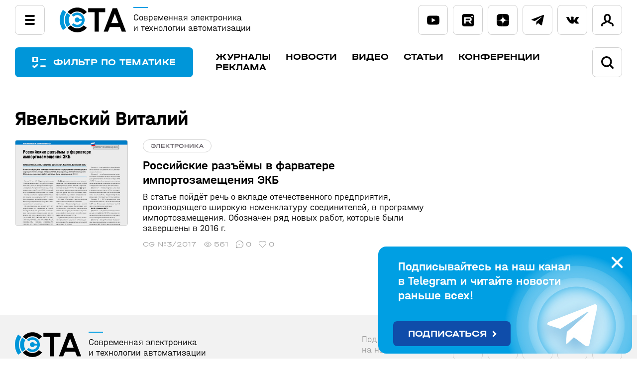

--- FILE ---
content_type: text/html; charset=UTF-8
request_url: https://www.cta.ru/authors/178841/
body_size: 13955
content:
<!DOCTYPE html>

<html lang="ru">
<head>
    <title>Явельский Виталий</title>

<!-- Yandex.Metrika counter -->
<script type="text/javascript">
    (function(m,e,t,r,i,k,a){
        m[i]=m[i]||function(){(m[i].a=m[i].a||[]).push(arguments)};
        m[i].l=1*new Date();
        for (var j = 0; j < document.scripts.length; j++) {if (document.scripts[j].src === r) { return; }}
        k=e.createElement(t),a=e.getElementsByTagName(t)[0],k.async=1,k.src=r,a.parentNode.insertBefore(k,a)
    })(window, document,'script','https://mc.yandex.ru/metrika/tag.js', 'ym');

    ym(6419413, 'init', {webvisor:true, trackHash:true, clickmap:true, accurateTrackBounce:true, trackLinks:true});
</script>
<noscript><div><img src="https://mc.yandex.ru/watch/6419413" style="position:absolute; left:-9999px;" alt="" /></div></noscript>
<!-- /Yandex.Metrika counter -->

    <meta http-equiv="Content-Type" content="text/html; charset=UTF-8" />
<link href="/bitrix/js/intranet/intranet-common.css?166376930166709" type="text/css"  rel="stylesheet" />
<link href="/bitrix/cache/css/s2/cta/template_7150289a113185c3760a38304a987017/template_7150289a113185c3760a38304a987017_v1.css?1768294521165105" type="text/css"  data-template-style="true" rel="stylesheet" />
<script>if(!window.BX)window.BX={};if(!window.BX.message)window.BX.message=function(mess){if(typeof mess==='object'){for(let i in mess) {BX.message[i]=mess[i];} return true;}};</script>
<script>(window.BX||top.BX).message({"pull_server_enabled":"Y","pull_config_timestamp":1751358032,"shared_worker_allowed":"Y","pull_guest_mode":"N","pull_guest_user_id":0,"pull_worker_mtime":1745238582});(window.BX||top.BX).message({"PULL_OLD_REVISION":"Для продолжения корректной работы с сайтом необходимо перезагрузить страницу."});</script>
<script>(window.BX||top.BX).message({"JS_CORE_LOADING":"Загрузка...","JS_CORE_NO_DATA":"- Нет данных -","JS_CORE_WINDOW_CLOSE":"Закрыть","JS_CORE_WINDOW_EXPAND":"Развернуть","JS_CORE_WINDOW_NARROW":"Свернуть в окно","JS_CORE_WINDOW_SAVE":"Сохранить","JS_CORE_WINDOW_CANCEL":"Отменить","JS_CORE_WINDOW_CONTINUE":"Продолжить","JS_CORE_H":"ч","JS_CORE_M":"м","JS_CORE_S":"с","JSADM_AI_HIDE_EXTRA":"Скрыть лишние","JSADM_AI_ALL_NOTIF":"Показать все","JSADM_AUTH_REQ":"Требуется авторизация!","JS_CORE_WINDOW_AUTH":"Войти","JS_CORE_IMAGE_FULL":"Полный размер"});</script>

<script src="/bitrix/js/main/core/core.js?1755604792511455"></script>

<script>BX.Runtime.registerExtension({"name":"main.core","namespace":"BX","loaded":true});</script>
<script>BX.setJSList(["\/bitrix\/js\/main\/core\/core_ajax.js","\/bitrix\/js\/main\/core\/core_promise.js","\/bitrix\/js\/main\/polyfill\/promise\/js\/promise.js","\/bitrix\/js\/main\/loadext\/loadext.js","\/bitrix\/js\/main\/loadext\/extension.js","\/bitrix\/js\/main\/polyfill\/promise\/js\/promise.js","\/bitrix\/js\/main\/polyfill\/find\/js\/find.js","\/bitrix\/js\/main\/polyfill\/includes\/js\/includes.js","\/bitrix\/js\/main\/polyfill\/matches\/js\/matches.js","\/bitrix\/js\/ui\/polyfill\/closest\/js\/closest.js","\/bitrix\/js\/main\/polyfill\/fill\/main.polyfill.fill.js","\/bitrix\/js\/main\/polyfill\/find\/js\/find.js","\/bitrix\/js\/main\/polyfill\/matches\/js\/matches.js","\/bitrix\/js\/main\/polyfill\/core\/dist\/polyfill.bundle.js","\/bitrix\/js\/main\/core\/core.js","\/bitrix\/js\/main\/polyfill\/intersectionobserver\/js\/intersectionobserver.js","\/bitrix\/js\/main\/lazyload\/dist\/lazyload.bundle.js","\/bitrix\/js\/main\/polyfill\/core\/dist\/polyfill.bundle.js","\/bitrix\/js\/main\/parambag\/dist\/parambag.bundle.js"]);
</script>
<script>BX.Runtime.registerExtension({"name":"jquery2","namespace":"window","loaded":true});</script>
<script>(window.BX||top.BX).message({"LANGUAGE_ID":"ru","FORMAT_DATE":"DD.MM.YYYY","FORMAT_DATETIME":"DD.MM.YYYY HH:MI:SS","COOKIE_PREFIX":"BITRIX_SM","SERVER_TZ_OFFSET":"10800","UTF_MODE":"Y","SITE_ID":"s2","SITE_DIR":"\/","USER_ID":"","SERVER_TIME":1768348864,"USER_TZ_OFFSET":0,"USER_TZ_AUTO":"Y","bitrix_sessid":"255a5690676d78b03b41dab7b7c0beda"});</script>


<script src="https://moderate.cleantalk.org/ct-bot-detector-wrapper.js"></script>
<script src="/bitrix/js/pull/protobuf/protobuf.js?1622287744274055"></script>
<script src="/bitrix/js/pull/protobuf/model.js?162228774470928"></script>
<script src="/bitrix/js/main/core/core_promise.js?16222877505220"></script>
<script src="/bitrix/js/rest/client/rest.client.js?162228775417414"></script>
<script src="/bitrix/js/pull/client/pull.client.js?174739387483861"></script>
<script src="/bitrix/js/main/jquery/jquery-2.2.4.min.js?166238087185578"></script>
<script>BX.setCSSList(["\/local\/templates\/cta\/css\/magnific-popup.css","\/local\/templates\/cta\/css\/jquery.fancybox.css","\/bitrix\/templates\/.default\/components\/bitrix\/menu\/.default\/style.css","\/local\/templates\/cta\/components\/bitrix\/system.auth.form\/popup\/style.css","\/local\/templates\/cta\/styles.css","\/local\/templates\/cta\/template_styles.css"]);</script>
<script>
					(function () {
						"use strict";

						var counter = function ()
						{
							var cookie = (function (name) {
								var parts = ("; " + document.cookie).split("; " + name + "=");
								if (parts.length == 2) {
									try {return JSON.parse(decodeURIComponent(parts.pop().split(";").shift()));}
									catch (e) {}
								}
							})("BITRIX_CONVERSION_CONTEXT_s2");

							if (cookie && cookie.EXPIRE >= BX.message("SERVER_TIME"))
								return;

							var request = new XMLHttpRequest();
							request.open("POST", "/bitrix/tools/conversion/ajax_counter.php", true);
							request.setRequestHeader("Content-type", "application/x-www-form-urlencoded");
							request.send(
								"SITE_ID="+encodeURIComponent("s2")+
								"&sessid="+encodeURIComponent(BX.bitrix_sessid())+
								"&HTTP_REFERER="+encodeURIComponent(document.referrer)
							);
						};

						if (window.frameRequestStart === true)
							BX.addCustomEvent("onFrameDataReceived", counter);
						else
							BX.ready(counter);
					})();
				</script>



<script src="/local/templates/cta/js/owl.carousel.min.js?168986272844348"></script>
<script src="/local/templates/cta/js/jquery.fancybox.min.js?169105727268253"></script>
<script src="/local/templates/cta/js/jquery.magnific-popup.min.js?169105719120216"></script>
<script src="/local/templates/cta/js/script.js?17556741839562"></script>
<script>new Image().src='https://cta.ru/bitrix/spread.php?s=QklUUklYX1NNX0dVRVNUX0lEATE3ODkxNzIxATE3OTk0NTI4NjQBLwEBAQJCSVRSSVhfU01fTEFTVF9WSVNJVAExNC4wMS4yMDI2IDAzOjAxOjA0ATE3OTk0NTI4NjQBLwEBAQI%3D&k=1430f1b31e007fa58c63450cd5f55a7c';
new Image().src='https://dev.soel.ru/bitrix/spread.php?s=QklUUklYX1NNX0dVRVNUX0lEATE3ODkxNzIxATE3OTk0NTI4NjQBLwEBAQJCSVRSSVhfU01fTEFTVF9WSVNJVAExNC4wMS4yMDI2IDAzOjAxOjA0ATE3OTk0NTI4NjQBLwEBAQI%3D&k=1430f1b31e007fa58c63450cd5f55a7c';
new Image().src='https://www.soel.ru/bitrix/spread.php?s=QklUUklYX1NNX0dVRVNUX0lEATE3ODkxNzIxATE3OTk0NTI4NjQBLwEBAQJCSVRSSVhfU01fTEFTVF9WSVNJVAExNC4wMS4yMDI2IDAzOjAxOjA0ATE3OTk0NTI4NjQBLwEBAQI%3D&k=1430f1b31e007fa58c63450cd5f55a7c';
</script>


    <meta name="viewport" content="width=device-width,height=device-height,initial-scale=1.0"/>
	<link rel="icon" href="https://www.cta.ru/favicon.svg" type="image/svg+xml"> 
	<link rel="preconnect" href="https://fonts.googleapis.com">
	<link rel="preconnect" href="https://fonts.gstatic.com" crossorigin>
	<link href="https://fonts.googleapis.com/css2?family=Roboto+Flex:wght@400;500;700&display=swap" rel="stylesheet">
	<meta property="og:type" content="article" />
	<meta property="og:url" content="/authors/178841/" />
</head>
<body>
<header>
    <section class="headline">
        <div>
            <div class="ml">
                <div class="popupmenu">
                    <input id="menu-toggle" type="checkbox">
                    <label class="menu-button-container" for="menu-toggle">
                    		<div class="menu-button"></div>
                    </label>
                    <div class="navbar_link">

<ul class="sf-menu">
	<li class="sf-menu_item"><a href="/magazines/">Журналы</a></li>
	<li class="sf-menu_item"><a href="/news/">Новости</a></li>
	<li class="sf-menu_item"><a href="/video/">Видео</a></li>
	<li class="sf-menu_item"><a href="/articles/">Статьи</a></li>
	<li class="sf-menu_item"><a href="/authors/" class="active">Авторы</a></li>
	<li class="sf-menu_item"><a href="https://www.pta-expo.ru/" target="_blank">Конференции</a></li>
	<li class="sf-menu_item"><a href="/subscribe/">Подписка</a></li>
	<li class="sf-menu_item"><a href="/upload/Медиа-кит%20СТА-ПРЕСС.pdf" target="_blank">Реклама</a></li>
	<li class="sf-menu_item"><a href="/avtoram/">Авторам</a></li>
	<li class="sf-menu_item"><a href="/rules/">Правила инфопортала</a></li>
</ul>                    </div>
                </div>
                <a href="/" class="logo">
                    <img src="/local/templates/cta/img/logo.svg" height="50">
                    <span>Современная электроника<br>и технологии автоматизации</span>
                </a>
        </div>
        <div class="onscroll">
         <input type="checkbox" id="onscroll_search">
         <label class="show_filter" for="filter-toggle">ФИЛЬТР ПО ТЕМАТИКЕ</label>
         <div class="mainmenu">

<ul class="sf-menu">
	<li class="sf-menu_item"><a href="/magazines/">Журналы</a></li>
	<li class="sf-menu_item"><a href="/news/">Новости</a></li>
	<li class="sf-menu_item"><a href="/video/">Видео</a></li>
	<li class="sf-menu_item"><a href="/articles/">Статьи</a></li>
	<li class="sf-menu_item"><a href="https://www.pta-expo.ru/" target="_blank">Конференции</a></li>
	<li class="sf-menu_item"><a href="/upload/Медиа-кит%20СТА-ПРЕСС.pdf" target="_blank">Реклама</a></li>
</ul>         </div>
         <form action="/search/" class="searchform">
          <span class="input_search">
           <svg viewBox="0 0 24 24">
            <path d="M23.5,21.2l-4.8-4.8c1.3-1.8,2-3.9,2-6.1C20.7,4.7,16.1,0,10.4,0S0,4.7,0,10.4s4.7,10.4,10.4,10.4c2.2,0,4.3-0.7,6.1-2 l4.8,4.8c0.3,0.3,0.7,0.5,1.1,0.5c0.4,0,0.8-0.2,1.1-0.5C24.2,22.9,24.2,21.9,23.5,21.2z M17.5,10.4c0,3.9-3.2,7.2-7.1,7.2 c-3.9,0-7.2-3.2-7.2-7.2c0-3.9,3.2-7.1,7.1-7.1C14.3,3.2,17.5,6.4,17.5,10.4z"/>
           </svg>
           <input type="text" name="q" placeholder="Поиск по сайту">
           <input type="submit" value="найти">
          </span>
         </form>
         <label for="onscroll_search" class="search">
          <svg viewBox="0 0 24 24">
           <path d="M23.5,21.2l-4.8-4.8c1.3-1.8,2-3.9,2-6.1C20.7,4.7,16.1,0,10.4,0S0,4.7,0,10.4s4.7,10.4,10.4,10.4c2.2,0,4.3-0.7,6.1-2 l4.8,4.8c0.3,0.3,0.7,0.5,1.1,0.5c0.4,0,0.8-0.2,1.1-0.5C24.2,22.9,24.2,21.9,23.5,21.2z M17.5,10.4c0,3.9-3.2,7.2-7.1,7.2 c-3.9,0-7.2-3.2-7.2-7.2c0-3.9,3.2-7.1,7.1-7.1C14.3,3.2,17.5,6.4,17.5,10.4z"/>
          </svg>
         </label>

        </div>


        <div class="slk">
<div class="socnet">
            <a href="https://www.youtube.com/@sovelectronica" class="youtube" target="_blank">
                <svg viewBox="0 0 32 23">
                    <path d="M30.641,2.217c-0.868-1.615-1.81-1.911-3.729-2.024C24.997,0.056,20.177,0,16.003,0C11.822,0,7.002,0.056,5.088,0.19 C3.174,0.305,2.23,0.6,1.354,2.217C0.46,3.828,0,6.605,0,11.494C0,11.498,0,11.5,0,11.5c0,0.003,0,0.006,0,0.006v0.004 c0,4.867,0.46,7.665,1.354,9.261c0.876,1.613,1.818,1.907,3.732,2.043C7.002,22.931,11.822,23,16.003,23 c4.174,0,8.993-0.069,10.911-0.183c1.917-0.136,2.86-0.429,3.728-2.044C31.544,19.177,32,16.381,32,11.512c0,0,0-0.006,0-0.011 c0,0,0-0.004,0-0.005C32,6.605,31.544,3.828,30.641,2.217z M12,17.01V5.99l10,5.51L12,17.01z"/>
                </svg>
            </a>
            <a href="https://rutube.ru/channel/33177403/" class="rutube" target="_blank">
                <svg viewBox="0 0 27 27">
                    <g>
                        <path fill-rule="evenodd" d="M16.599,10.165H8.26v3.204h8.339c0.472,0,0.801-0.062,0.965-0.205 c0.164-0.144,0.267-0.411,0.267-0.822v-1.15c0-0.39-0.103-0.657-0.267-0.801C17.4,10.247,17.071,10.165,16.599,10.165z"/>
                        <path fill-rule="evenodd" d="M21.489,0H5.511C2.468,0,0,2.468,0,5.511l0,15.978C0,24.532,2.468,27,5.511,27l15.978,0 C24.532,27,27,24.532,27,21.489V5.511C27,2.468,24.532,0,21.489,0z M17.831,20.845l-2.999-4.457H8.26v4.457h-3.43v-13.7h12.324 c0.76,0,1.376,0.082,1.869,0.226c0.493,0.164,0.904,0.411,1.274,0.76c0.349,0.37,0.596,0.781,0.739,1.253 c0.144,0.472,0.226,1.089,0.226,1.869v1.027c0,1.315-0.226,2.301-0.678,2.917c-0.452,0.616-1.191,1.006-2.218,1.171l3.307,4.478 H17.831z M22.364,7.339c-0.966,0-1.754-0.788-1.754-1.754s0.788-1.754,1.754-1.754c0.966,0,1.754,0.788,1.754,1.754 S23.33,7.339,22.364,7.339z"/>
                    </g>
                </svg>
            </a>
            <a href="https://dzen.ru/cta_infoportal" class="dzen" target="_blank">
                <svg viewBox="0 0 27 27">
                    <path d="M16.161,16.104c-2.129,2.218-2.323,4.918-2.516,10.896c5.613,0,9.484,0,11.419-1.929C27,23.046,27,19.093,27,13.693 C21.097,13.789,18.387,13.982,16.161,16.104 M0,13.596c0,5.4,0,9.45,1.935,11.379c2.032,1.929,5.806,1.929,11.419,1.929 c-0.194-5.979-0.387-8.679-2.516-10.896C8.71,13.982,6,13.789,0,13.596 M13.452,0C7.839,0,3.968,0,1.935,1.929 C0,3.954,0,8.004,0,13.404c6-0.193,8.71-0.386,10.935-2.507C13.065,8.679,13.258,5.979,13.452,0 M16.161,10.896 C14.032,8.679,13.839,5.979,13.645,0c5.613,0,9.484,0,11.419,1.929C27,3.954,27,7.907,27,13.307 C21.097,13.211,18.387,13.018,16.161,10.896"/>
                </svg>
            </a>
            <a href="https://t.me/cta_telegram" class="telegram" target="_blank">
                <svg viewBox="0 0 30 25">
                	<path d="M11.772,16.477l-0.496,6.98c0.71,0,1.018-0.305,1.386-0.671l3.329-3.181l6.898,5.051c1.265,0.705,2.156,0.334,2.498-1.164 l4.528-21.215l0.001-0.001c0.401-1.87-0.676-2.601-1.909-2.142L1.393,10.322c-1.816,0.705-1.789,1.717-0.309,2.176l6.804,2.116 l15.804-9.889c0.744-0.492,1.42-0.22,0.864,0.272L11.772,16.477z"/>
                </svg>
            </a>
            <a href="https://vk.com/cta_infoportal" class="vk" target="_blank">
                <svg viewBox="0 0 30 17">
                	<path d="M29.733,15.163c-0.082-0.134-0.579-1.211-2.981-3.423c-2.513-2.317-2.174-1.94,0.852-5.946 c1.843-2.44,2.579-3.929,2.35-4.566c-0.22-0.607-1.575-0.447-1.575-0.447L23.87,0.807c0,0-0.334-0.045-0.583,0.103 c-0.242,0.145-0.397,0.481-0.397,0.481s-0.715,1.888-1.667,3.493c-2.008,3.387-2.812,3.566-3.14,3.356 c-0.764-0.49-0.572-1.97-0.572-3.021c0-3.283,0.501-4.652-0.977-5.006c-0.492-0.117-0.852-0.196-2.106-0.208 c-1.609-0.017-2.972,0.006-3.743,0.38c-0.514,0.249-0.909,0.806-0.667,0.838c0.298,0.039,0.973,0.181,1.331,0.665 c0.463,0.624,0.446,2.028,0.446,2.028s0.267,3.864-0.621,4.345C10.564,8.589,9.73,7.917,7.94,4.842 C7.023,3.268,6.329,1.527,6.329,1.527S6.196,1.203,5.958,1.03C5.669,0.819,5.264,0.752,5.264,0.752L0.977,0.779 c0,0-0.643,0.019-0.879,0.296c-0.21,0.248-0.017,0.758-0.017,0.758S3.437,9.63,7.237,13.561c3.485,3.604,7.442,3.367,7.442,3.367 h1.793c0,0,0.541-0.06,0.818-0.356c0.254-0.272,0.246-0.783,0.246-0.783s-0.036-2.389,1.081-2.742 c1.101-0.346,2.514,2.31,4.013,3.332c1.133,0.773,1.993,0.604,1.993,0.604l4.007-0.056C28.629,16.928,30.726,16.8,29.733,15.163z"/>
                </svg>
            </a>
</div>                 <div class="lk">
					<a href="#modal-login" class="link-modal login">
						<svg viewBox="0 0 24 24">
       <path d="M20.9,16.9L20.9,16.9c-3-0.8-4.3-1.7-4.8-2.2c0.1-0.1,0.3-0.3,0.4-0.4c2.3-2.7,1.9-7.1,1.9-7.6 C18.1,1.8,14.9,0,12,0h-0.1c-3,0-6.2,1.8-6.4,6.6c0,0.5-0.4,4.9,1.9,7.6c0.1,0.2,0.3,0.3,0.5,0.5c-0.6,0.5-1.9,1.4-4.7,2.1 C1,17.5-0.2,19.6,0,22.5C0.1,23.4,0.7,24,1.6,24h0.1c0.8-0.1,1.5-0.8,1.4-1.7c0-0.6-0.1-2.2,0.8-2.4c4.2-1.1,6.1-2.6,6.8-3.8 c0.3,0.1,0.7,0.1,1.1,0.1H12c0.4,0,0.8-0.1,1.2-0.1c0.8,1.1,2.6,2.7,6.9,3.8c0.9,0.2,0.9,1.7,0.8,2.4c-0.1,0.9,0.6,1.6,1.4,1.7h0.1 c0.8,0,1.5-0.6,1.5-1.5C24.2,19.5,23,17.5,20.9,16.9z M14.1,12.2L14.1,12.2c-0.5,0.6-1.2,0.9-2.2,0.9h-0.1c-0.9,0-1.5-0.3-2.1-0.9 c-1.4-1.6-1.2-4.9-1.2-5.3V6.8c0.1-2.4,1.2-3.7,3.4-3.7c2.1,0,3.2,1.3,3.3,3.7V7C15.4,8,15.3,10.8,14.1,12.2z"/>
      </svg>
					</a>
                </div>
            </div>
        </div>
    </section>
    
    
    
    
    


        <nav>

                <div class="mainmenu">
                    <input id="filter-toggle" type="checkbox">
                    <label class="show_filter" for="filter-toggle">
                    		ФИЛЬТР ПО ТЕМАТИКЕ
                    </label>
                    <div>

<ul class="sf-menu">
	<li class="sf-menu_item"><a href="/magazines/">Журналы</a></li>
	<li class="sf-menu_item"><a href="/news/">Новости</a></li>
	<li class="sf-menu_item"><a href="/video/">Видео</a></li>
	<li class="sf-menu_item"><a href="/articles/">Статьи</a></li>
	<li class="sf-menu_item"><a href="https://www.pta-expo.ru/" target="_blank">Конференции</a></li>
	<li class="sf-menu_item"><a href="/upload/Медиа-кит%20СТА-ПРЕСС.pdf" target="_blank">Реклама</a></li>
</ul>                        <form action="/search/">
                         <input type="checkbox" id="search">
                         <span class="input_search">
                          <svg viewBox="0 0 24 24">
                           <path d="M23.5,21.2l-4.8-4.8c1.3-1.8,2-3.9,2-6.1C20.7,4.7,16.1,0,10.4,0S0,4.7,0,10.4s4.7,10.4,10.4,10.4c2.2,0,4.3-0.7,6.1-2 l4.8,4.8c0.3,0.3,0.7,0.5,1.1,0.5c0.4,0,0.8-0.2,1.1-0.5C24.2,22.9,24.2,21.9,23.5,21.2z M17.5,10.4c0,3.9-3.2,7.2-7.1,7.2 c-3.9,0-7.2-3.2-7.2-7.2c0-3.9,3.2-7.1,7.1-7.1C14.3,3.2,17.5,6.4,17.5,10.4z"/>
                          </svg>
                          <input type="text" name="q" placeholder="Поиск по сайту">
                          <input type="submit" value="найти">
                         </span>
                         <label for="search" class="search">
                            <svg viewBox="0 0 24 24">
                                <path d="M23.5,21.2l-4.8-4.8c1.3-1.8,2-3.9,2-6.1C20.7,4.7,16.1,0,10.4,0S0,4.7,0,10.4s4.7,10.4,10.4,10.4c2.2,0,4.3-0.7,6.1-2 l4.8,4.8c0.3,0.3,0.7,0.5,1.1,0.5c0.4,0,0.8-0.2,1.1-0.5C24.2,22.9,24.2,21.9,23.5,21.2z M17.5,10.4c0,3.9-3.2,7.2-7.1,7.2 c-3.9,0-7.2-3.2-7.2-7.2c0-3.9,3.2-7.1,7.1-7.1C14.3,3.2,17.5,6.4,17.5,10.4z"/>
                            </svg>
                          </label>
                        </form>
                    </div>
                </div>

        </nav>
        <div class="sel_filter">
            <div class="filter container">
                <div class="filter_header">Фильтр по тематике</div>
                <label for="filter-toggle">&nbsp;</label>
                <div class="filter_group_wrap">

                    <form name="sel_form" action="/selection/" method="post" class="filter_wrap">
                    <div>
<input type="checkbox" value="Электроника и автоматизация" name="tag[]"  id="el181221"><label for="el181221" class="mt">Электроника и автоматизация</label>
<input type="checkbox" value="Наука и техника" name="tag[]"  id="el181218"><label for="el181218" class="mt">Наука и техника</label>
<input type="checkbox" value="Рыночная экономика" name="tag[]"  id="el182189"><label for="el182189" class="mt">Рыночная экономика</label>
<input type="checkbox" value="Природа и экология" name="tag[]"  id="el181219"><label for="el181219" class="mt">Природа и экология</label>
<input type="checkbox" value="Человек и общество" name="tag[]"  id="el181220"><label for="el181220" class="mt">Человек и общество</label>
<input type="checkbox" value="BigData" name="etag[]"  id="el181254"><label for="el181254">BigData</label>
<input type="checkbox" value="HMI" name="etag[]"  id="el181772"><label for="el181772">HMI</label>
<input type="checkbox" value="IoT" name="etag[]"  id="el181222"><label for="el181222">IoT</label>
<input type="checkbox" value="RISC-V" name="etag[]"  id="el182180"><label for="el182180">RISC-V</label>
<input type="checkbox" value="Авиация" name="etag[]"  id="el181223"><label for="el181223">Авиация</label>
<input type="checkbox" value="Автотранспорт" name="etag[]"  id="el181224"><label for="el181224">Автотранспорт</label>
<input type="checkbox" value="Безопасность" name="etag[]"  id="el181792"><label for="el181792">Безопасность</label>
<input type="checkbox" value="Беспилотные аппараты" name="etag[]"  id="el181225"><label for="el181225">Беспилотные аппараты</label>
<input type="checkbox" value="Биотехнологии" name="etag[]"  id="el182046"><label for="el182046">Биотехнологии</label>
<input type="checkbox" value="Горная добыча" name="etag[]"  id="el181226"><label for="el181226">Горная добыча</label>
<input type="checkbox" value="Дополненная реальность" name="etag[]"  id="el181465"><label for="el181465">Дополненная реальность</label>
<input type="checkbox" value="ЖД-транспорт" name="etag[]"  id="el181227"><label for="el181227">ЖД-транспорт</label>
<input type="checkbox" value="Изменение климата" name="etag[]"  id="el181228"><label for="el181228">Изменение климата</label>
<input type="checkbox" value="Измерительные модули и датчики" name="etag[]"  id="el182137"><label for="el182137">Измерительные модули и датчики</label>
<input type="checkbox" value="Импортозамещение" name="etag[]"  id="el182181"><label for="el182181">Импортозамещение</label>
<input type="checkbox" value="Инженерия" name="etag[]"  id="el181229"><label for="el181229">Инженерия</label>
<input type="checkbox" value="Искусственный интеллект" name="etag[]"  id="el181230"><label for="el181230">Искусственный интеллект</label>
<input type="checkbox" value="Источники питания" name="etag[]"  id="el181333"><label for="el181333">Источники питания</label>
<input type="checkbox" value="Квантовые вычисления" name="etag[]"  id="el181231"><label for="el181231">Квантовые вычисления</label>
<input type="checkbox" value="Кибербезопасность" name="etag[]"  id="el181232"><label for="el181232">Кибербезопасность</label>
<input type="checkbox" value="Коммунальное хозяйство" name="etag[]"  id="el182139"><label for="el182139">Коммунальное хозяйство</label>
<input type="checkbox" value="Компьютерная техника" name="etag[]"  id="el182045"><label for="el182045">Компьютерная техника</label>
<input type="checkbox" value="Корпоративный сектор и торговля" name="etag[]"  id="el181233"><label for="el181233">Корпоративный сектор и торговля</label>
<input type="checkbox" value="Космические технологии" name="etag[]"  id="el181234"><label for="el181234">Космические технологии</label>
<input type="checkbox" value="Машиностроение" name="etag[]"  id="el181235"><label for="el181235">Машиностроение</label>
<input type="checkbox" value="Медицина" name="etag[]"  id="el182182"><label for="el182182">Медицина</label>
<input type="checkbox" value="Металлургия" name="etag[]"  id="el181236"><label for="el181236">Металлургия</label>
<input type="checkbox" value="Микроэлектроника" name="etag[]"  id="el181237"><label for="el181237">Микроэлектроника</label>
<input type="checkbox" value="Навигация и связь" name="etag[]"  id="el181238"><label for="el181238">Навигация и связь</label>
<input type="checkbox" value="Нанотехнологии" name="etag[]"  id="el181239"><label for="el181239">Нанотехнологии</label>
<input type="checkbox" value="Научные исследования" name="etag[]"  id="el181240"><label for="el181240">Научные исследования</label>
<input type="checkbox" value="Нефтегаз" name="etag[]"  id="el181241"><label for="el181241">Нефтегаз</label>
<input type="checkbox" value="Новые материалы" name="etag[]"  id="el181242"><label for="el181242">Новые материалы</label>
<input type="checkbox" value="Ноу-хау" name="etag[]"  id="el181757"><label for="el181757">Ноу-хау</label>
<input type="checkbox" value="Обзоры" name="etag[]"  id="el181758"><label for="el181758">Обзоры</label>
<input type="checkbox" value="Оборона" name="etag[]"  id="el181243"><label for="el181243">Оборона</label>
<input type="checkbox" value="Образование" name="etag[]"  id="el181244"><label for="el181244">Образование</label>
<input type="checkbox" value="Программное обеспечение" name="etag[]"  id="el181245"><label for="el181245">Программное обеспечение</label>
<input type="checkbox" value="Промышленность" name="etag[]"  id="el182164"><label for="el182164">Промышленность</label>
<input type="checkbox" value="Робототехника" name="etag[]"  id="el181246"><label for="el181246">Робототехника</label>
<input type="checkbox" value="Сельское хозяйство и пищепром" name="etag[]"  id="el181247"><label for="el181247">Сельское хозяйство и пищепром</label>
<input type="checkbox" value="Сетевые коммуникации" name="etag[]"  id="el182165"><label for="el182165">Сетевые коммуникации</label>
<input type="checkbox" value="События" name="etag[]"  id="el181434"><label for="el181434">События</label>
<input type="checkbox" value="Судостроение" name="etag[]"  id="el181248"><label for="el181248">Судостроение</label>
<input type="checkbox" value="Технологии" name="etag[]"  id="el182038"><label for="el182038">Технологии</label>
<input type="checkbox" value="Тренды и инновации" name="etag[]"  id="el181249"><label for="el181249">Тренды и инновации</label>
<input type="checkbox" value="Умный город" name="etag[]"  id="el181250"><label for="el181250">Умный город</label>
<input type="checkbox" value="Фотоника" name="etag[]"  id="el181314"><label for="el181314">Фотоника</label>
<input type="checkbox" value="Химическая промышленность" name="etag[]"  id="el181251"><label for="el181251">Химическая промышленность</label>
<input type="checkbox" value="Цифровые инженерные платформы" name="etag[]"  id="el182169"><label for="el182169">Цифровые инженерные платформы</label>
<input type="checkbox" value="Энергетика" name="etag[]"  id="el181252"><label for="el181252">Энергетика</label>
                    </div>
                    <span class="filter_group_dots"></span>
                    <span class="filter_group_nav">
                        <button class="filter_prev"></button>
                        <button class="filter_next"></button>
                    </span>
                    <span class="filter_group_buttons">
                         <input type="submit" class="submit_filter" value="ПОКАЗАТЬ ВЫБРАННОЕ"><input type="reset" value=' '>
                    </span>
                    </form>
                </div>
            </div>
        </div>
</header>

    <main>
<section class="container">
        <h1 itemprop="name">Явельский Виталий</h1>
    	    <div class="row">
        <div class="main_content">

					<div class="list_elements news-list">
		<div class="articles_item list_element" id="bx_2048991954_111898">
		<a href="/articles/soel/2017/2017-3/111898/">
							<img class="preview_picture" src="https://cloud.cta.ru/iblock/776/77673e8ee552ff100bb1a1c0303033f2/SoEl_2017_3pr_page28_announce.jpg" alt="Российские разъёмы в фарватере импортозамещения ЭКБ" title="Российские разъёмы в фарватере импортозамещения ЭКБ" />
					</a>


		<span>
			<span class="site">электроника</span>
				<a href="/articles/soel/2017/2017-3/111898/">
					<p>Российские разъёмы в фарватере импортозамещения ЭКБ</p>
			<span class='lid'>В статье пойдёт речь о вкладе отечественного предприятия, производящего широкую номенклатуру соединителей, в программу импортозамещения. Обозначен ряд новых работ, которые были завершены в 2016 г.</span>
				</a>
			<span class="counters">
				
	<span><a href="/magazines/soel/2017/111891/">СЭ №3/2017</a></span>
	<span class="views">
561	</span>
	<span class="comments">
0	</span>
	<span class="likes">
0	</span>
</span>


			</span>


	</div>
</div>
	<br /><script>
$(function(){
    $('.list_elements_show_more').on('click', function () {
        $(this).find('svg').addClass('rotate');
		window.history.pushState({},"", $(this).find('#nextpage').data('href'));
        $.get($(this).find('#nextpage').data('href'), function (data) {
            $(data).find('.list_element').each(function () {
                $('.list_elements').append(this);
            });
            $('.list_elements_show_more #nextpage').replaceWith($(data).find('.list_elements_show_more #nextpage'));
        });
    });
});
</script>










<br>

    </div>
    <div class="right_content">
<div class="hidemob">
</div><span class="showmob">
</span>
		</div>
    </div>
</section>
    </main>

    <footer>
    <section class="container row">
		<a href="/" class="logo">
			<img src="/local/templates/cta/img/logo.svg" height="50">
			<span>Современная электроника<br>и технологии автоматизации</span>
		</a>
		<div class="footer_subs">
			<span>
		        Подписывайтесь<br>на наши каналы:
	        </span>
<div class="socnet">
            <a href="https://www.youtube.com/@sovelectronica" class="youtube" target="_blank">
                <svg viewBox="0 0 32 23">
                    <path d="M30.641,2.217c-0.868-1.615-1.81-1.911-3.729-2.024C24.997,0.056,20.177,0,16.003,0C11.822,0,7.002,0.056,5.088,0.19 C3.174,0.305,2.23,0.6,1.354,2.217C0.46,3.828,0,6.605,0,11.494C0,11.498,0,11.5,0,11.5c0,0.003,0,0.006,0,0.006v0.004 c0,4.867,0.46,7.665,1.354,9.261c0.876,1.613,1.818,1.907,3.732,2.043C7.002,22.931,11.822,23,16.003,23 c4.174,0,8.993-0.069,10.911-0.183c1.917-0.136,2.86-0.429,3.728-2.044C31.544,19.177,32,16.381,32,11.512c0,0,0-0.006,0-0.011 c0,0,0-0.004,0-0.005C32,6.605,31.544,3.828,30.641,2.217z M12,17.01V5.99l10,5.51L12,17.01z"/>
                </svg>
            </a>
            <a href="https://rutube.ru/channel/33177403/" class="rutube" target="_blank">
                <svg viewBox="0 0 27 27">
                    <g>
                        <path fill-rule="evenodd" d="M16.599,10.165H8.26v3.204h8.339c0.472,0,0.801-0.062,0.965-0.205 c0.164-0.144,0.267-0.411,0.267-0.822v-1.15c0-0.39-0.103-0.657-0.267-0.801C17.4,10.247,17.071,10.165,16.599,10.165z"/>
                        <path fill-rule="evenodd" d="M21.489,0H5.511C2.468,0,0,2.468,0,5.511l0,15.978C0,24.532,2.468,27,5.511,27l15.978,0 C24.532,27,27,24.532,27,21.489V5.511C27,2.468,24.532,0,21.489,0z M17.831,20.845l-2.999-4.457H8.26v4.457h-3.43v-13.7h12.324 c0.76,0,1.376,0.082,1.869,0.226c0.493,0.164,0.904,0.411,1.274,0.76c0.349,0.37,0.596,0.781,0.739,1.253 c0.144,0.472,0.226,1.089,0.226,1.869v1.027c0,1.315-0.226,2.301-0.678,2.917c-0.452,0.616-1.191,1.006-2.218,1.171l3.307,4.478 H17.831z M22.364,7.339c-0.966,0-1.754-0.788-1.754-1.754s0.788-1.754,1.754-1.754c0.966,0,1.754,0.788,1.754,1.754 S23.33,7.339,22.364,7.339z"/>
                    </g>
                </svg>
            </a>
            <a href="https://dzen.ru/cta_infoportal" class="dzen" target="_blank">
                <svg viewBox="0 0 27 27">
                    <path d="M16.161,16.104c-2.129,2.218-2.323,4.918-2.516,10.896c5.613,0,9.484,0,11.419-1.929C27,23.046,27,19.093,27,13.693 C21.097,13.789,18.387,13.982,16.161,16.104 M0,13.596c0,5.4,0,9.45,1.935,11.379c2.032,1.929,5.806,1.929,11.419,1.929 c-0.194-5.979-0.387-8.679-2.516-10.896C8.71,13.982,6,13.789,0,13.596 M13.452,0C7.839,0,3.968,0,1.935,1.929 C0,3.954,0,8.004,0,13.404c6-0.193,8.71-0.386,10.935-2.507C13.065,8.679,13.258,5.979,13.452,0 M16.161,10.896 C14.032,8.679,13.839,5.979,13.645,0c5.613,0,9.484,0,11.419,1.929C27,3.954,27,7.907,27,13.307 C21.097,13.211,18.387,13.018,16.161,10.896"/>
                </svg>
            </a>
            <a href="https://t.me/cta_telegram" class="telegram" target="_blank">
                <svg viewBox="0 0 30 25">
                	<path d="M11.772,16.477l-0.496,6.98c0.71,0,1.018-0.305,1.386-0.671l3.329-3.181l6.898,5.051c1.265,0.705,2.156,0.334,2.498-1.164 l4.528-21.215l0.001-0.001c0.401-1.87-0.676-2.601-1.909-2.142L1.393,10.322c-1.816,0.705-1.789,1.717-0.309,2.176l6.804,2.116 l15.804-9.889c0.744-0.492,1.42-0.22,0.864,0.272L11.772,16.477z"/>
                </svg>
            </a>
            <a href="https://vk.com/cta_infoportal" class="vk" target="_blank">
                <svg viewBox="0 0 30 17">
                	<path d="M29.733,15.163c-0.082-0.134-0.579-1.211-2.981-3.423c-2.513-2.317-2.174-1.94,0.852-5.946 c1.843-2.44,2.579-3.929,2.35-4.566c-0.22-0.607-1.575-0.447-1.575-0.447L23.87,0.807c0,0-0.334-0.045-0.583,0.103 c-0.242,0.145-0.397,0.481-0.397,0.481s-0.715,1.888-1.667,3.493c-2.008,3.387-2.812,3.566-3.14,3.356 c-0.764-0.49-0.572-1.97-0.572-3.021c0-3.283,0.501-4.652-0.977-5.006c-0.492-0.117-0.852-0.196-2.106-0.208 c-1.609-0.017-2.972,0.006-3.743,0.38c-0.514,0.249-0.909,0.806-0.667,0.838c0.298,0.039,0.973,0.181,1.331,0.665 c0.463,0.624,0.446,2.028,0.446,2.028s0.267,3.864-0.621,4.345C10.564,8.589,9.73,7.917,7.94,4.842 C7.023,3.268,6.329,1.527,6.329,1.527S6.196,1.203,5.958,1.03C5.669,0.819,5.264,0.752,5.264,0.752L0.977,0.779 c0,0-0.643,0.019-0.879,0.296c-0.21,0.248-0.017,0.758-0.017,0.758S3.437,9.63,7.237,13.561c3.485,3.604,7.442,3.367,7.442,3.367 h1.793c0,0,0.541-0.06,0.818-0.356c0.254-0.272,0.246-0.783,0.246-0.783s-0.036-2.389,1.081-2.742 c1.101-0.346,2.514,2.31,4.013,3.332c1.133,0.773,1.993,0.604,1.993,0.604l4.007-0.056C28.629,16.928,30.726,16.8,29.733,15.163z"/>
                </svg>
            </a>
</div>		</div>
	</section>
    <section class="container row bottom">
		<ul class="footer_left">
<!--
			<li><a href="">О МЕДИАГРУППЕ</a></li>
			<li><a href="">МЕДИА-КИТ</a></li>
-->
			<li><a href="/rules/">ПРАВИЛА ИНФОПОРТАЛА</a></li>
		</ul>
		<div class="footer_right">


			<div class="nav">

<ul class="sf-menu">
	<li class="sf-menu_item"><a href="/magazines/">Журналы</a></li>
	<li class="sf-menu_item"><a href="/news/">Новости</a></li>
	<li class="sf-menu_item"><a href="/video/">Видео</a></li>
	<li class="sf-menu_item"><a href="/articles/">Статьи</a></li>
	<li class="sf-menu_item"><a href="https://www.pta-expo.ru/" target="_blank">Конференции</a></li>
	<li class="sf-menu_item"><a href="/upload/Медиа-кит%20СТА-ПРЕСС.pdf" target="_blank">Реклама</a></li>
</ul>			</div>
			<div class="footer_contacts">
				<div>
					<p>© OOO «СТА-ПРЕСС» 1997—2026</p>
					<p>117437, г. Москва, ул. Профсоюзная, д. 108, «СТА&#8209;ПРЕСС»</p>
				</div>
				<div class="vl">&nbsp;</div>
				<div>
					<p><a href="tel:74952340635">+7 (495) 234-0635</a></p>
					<p><a href="mailto:shop@cta.ru">shop@cta.ru</a></p>
				</div>
			</div>
		</div>
	</section>
    </footer>
<noindex>
<div class="mfp-hide white-popup" id="modal-login">
	<h3>Авторизация</h3>
        <form class="auth__form" name="system_auth_form6zOYVN" method="post" target="_top" action="/authors/178841/?login=yes">
						<input type="hidden" name="backurl" value="/authors/178841/" />
									<input type="hidden" name="AUTH_FORM" value="Y" />
			<input type="hidden" name="TYPE" value="AUTH" />
			<fieldset>
				Логин
				<input type="text" name="USER_LOGIN" value="" autocomplete="off" required>
			</fieldset>
			<fieldset>
				Пароль
				<input type="password" name="USER_PASSWORD" class="password" autocomplete="off" required>
			</fieldset>
			<div class="signin_txt">
				<div>
					<input type="checkbox" id="remember" name="USER_REMEMBER" value="Y">
					<label for="remember">Запомнить меня</label>
				</div>
				<div>
					<a href="#modal-forgotpass" class="link-modal">Восстановить пароль</a>
				</div>
			</div>
			<input type="submit" value="Войти">
			<a href="#modal-registr" class="link-modal arr_link">Зарегистрироваться</a>
		</form>

</div>
	<div class="mfp-hide white-popup" id="modal-forgotpass">
		<h3>Восстановление пароля</h3>
<form name="bform" method="post" target="_top" action="/authors/178841/?forgot_password=yes">
	<input type="hidden" name="backurl" value="/authors/178841/" />
	<input type="hidden" name="AUTH_FORM" value="Y">
	<input type="hidden" name="TYPE" value="SEND_PWD">
	<fieldset>
		Логин или email:		<input type="text" name="USER_LOGIN" value=""/>
		<input type="hidden" name="USER_EMAIL" />
	</fieldset>

	<div class="signin_txt">
		Контрольная строка для смены пароля, а также ваши регистрационные данные, будут высланы вам по email.	</div>


	<input type="submit" name="send_account_info" value="Выслать" class="btn" />
	<a href="#modal-login" class="link-modal arr_link">Авторизация</a>
</form>
<script type="text/javascript">
document.bform.onsubmit = function(){document.bform.USER_EMAIL.value = document.bform.USER_LOGIN.value;};
document.bform.USER_LOGIN.focus();
</script>
</div>

	<div class="mfp-hide white-popup" id="modal-registr">
			<h3>Регистрация</h3>
<div class="signup" id="signup_btn">











<form class="form_reg_grid" method="post" action="/authors/178841/" name="regform" enctype="multipart/form-data">
<input type="hidden" name="REGISTER[LOGIN]" value="temp_login">
<!-- <b>Регистрация</b> -->
	



<fieldset>
				Email			<input size="30" type="text" name="REGISTER[EMAIL]" value="" /></fieldset>
		



<fieldset>
				Пароль			<input size="30" type="password" name="REGISTER[PASSWORD]" value="" autocomplete="off" />
</fieldset>
		



<fieldset>
				Подтверждение пароля			<input size="30" type="password" name="REGISTER[CONFIRM_PASSWORD]" value="" autocomplete="off" />
			</fieldset>
		<fieldset>
<input type="hidden" name="smartcaptcha" value="Y" />
<script src="https://smartcaptcha.yandexcloud.net/captcha.js" defer></script>
<div
    id="captcha-container"
    class="smart-captcha"
    data-sitekey="ysc1_WgT3Fe1w82Xm5kOZd5bwYGE8vWOSfVMd8keZEJUo25fc9d61"
></div>
</fieldset>
	
<input type="submit" name="register_submit_button" value="Регистрация" class="btn" />

			<p>
				Нажимая кнопку «Зарегистрироваться», я принимаю условия <a style="color:#0073b2" href="/confidentiality/"><br>политики конфиденциальности</a>
			</p>

<a href="#modal-login" class="link-modal arr_link">Авторизация</a>
</form>

<script>
	$(function(){
		$('#captcha-container').height(102);
		$(".smart-captcha").height(102);
	});
</script>
	<!--
	<p>Пароль должен быть не менее 6 символов длиной.</p>
		-->

	</div>
	</div></noindex>

<div class="bannertg">
	<span class="close">&nbsp;</span>
	Подписывайтесь на наш канал в Telegram и читайте новости раньше всех!
	<a href="https://t.me/cta_telegram" target="_blank">Подписаться</a>
</div>



    <!--script type="text/javascript" src="https://cdn.mathjax.org/mathjax/latest/MathJax.js?config=TeX-AMS-MML_HTMLorMML"> </script>
    <script type="text/x-mathjax-config">
        MathJax.Hub.Config({
            tex2jax: { inlineMath: [["$","$"],["\\(","\\)"]] },
            "HTML-CSS": {
                linebreaks: { automatic: true, width: "container" }
            }
        });
    </script-->
<!-- CLEANTALK template addon -->
<!--'start_frame_cache_cleantalk_frame'--><script data-skip-moving = 'true'>
                    var ct_checkjs_val = 'caade638fa26489fb35d5fc8df0d1c5c', ct_date = new Date();

                    function ctSetCookie(c_name, value) {
                        document.cookie = c_name + '=' + encodeURIComponent(value) + '; path=/';
                    }

                    ctSetCookie('ct_ps_timestamp', Math.floor(new Date().getTime()/1000));
                    ctSetCookie('ct_fkp_timestamp', '0');
                    ctSetCookie('ct_timezone', '0');

                    ct_attach_event_handler(window, 'DOMContentLoaded', ct_ready);

                    setTimeout(function(){
                        ctSetCookie('ct_timezone', ct_date.getTimezoneOffset()/60*(-1));
                        ctSetCookie('ct_checkjs', ct_checkjs_val);  
                    },1000);

                    /* Writing first key press timestamp */
                    var ctFunctionFirstKey = function output(event){
                        var KeyTimestamp = Math.floor(new Date().getTime()/1000);
                        ctSetCookie('ct_fkp_timestamp', KeyTimestamp);
                        ctKeyStopStopListening();
                    }

                    /* Stop key listening function */
                    function ctKeyStopStopListening(){
                        if(typeof window.addEventListener == 'function'){
                            window.removeEventListener('mousedown', ctFunctionFirstKey);
                            window.removeEventListener('keydown', ctFunctionFirstKey);
                        }else{
                            window.detachEvent('mousedown', ctFunctionFirstKey);
                            window.detachEvent('keydown', ctFunctionFirstKey);
                        }
                    }

                    if(typeof window.addEventListener == 'function'){
                        window.addEventListener('mousedown', ctFunctionFirstKey);
                        window.addEventListener('keydown', ctFunctionFirstKey);
                    }else{
                        window.attachEvent('mousedown', ctFunctionFirstKey);
                        window.attachEvent('keydown', ctFunctionFirstKey);
                    }
                    /* Ready function */
                    function ct_ready(){
                      ctSetCookie('ct_visible_fields', 0);
                      ctSetCookie('ct_visible_fields_count', 0);
                      setTimeout(function(){
                        for(var i = 0; i < document.forms.length; i++){
                            var form = document.forms[i];
                            if (form.action.toString().indexOf('/auth/?forgot_password') !== -1)  {
                                continue;
                            }
                            form.onsubmit_prev = form.onsubmit;
                            form.onsubmit = function(event){

                                /* Get only fields */
                                var elements = [];
                                for(var key in this.elements){
                                  if(!isNaN(+key))
                                    elements[key] = this.elements[key];
                                }

                                /* Filter fields */
                                elements = elements.filter(function(elem){

                                    var pass = true;

                                    /* Filter fields */
                                    if( getComputedStyle(elem).display    === 'none' ||   // hidden
                                        getComputedStyle(elem).visibility === 'hidden' || // hidden
                                        getComputedStyle(elem).opacity    === '0' ||      // hidden
                                        elem.getAttribute('type')         === 'hidden' || // type == hidden
                                        elem.getAttribute('type')         === 'submit' || // type == submit
                                        elem.value                        === ''       || // empty value
                                        elem.getAttribute('name')         === null
                                    ){
                                    return false;
                                    }

                                    /* Filter elements with same names for type == radio */
                                    if(elem.getAttribute('type') === 'radio'){
                                        elements.forEach(function(el, j, els){
                                        if(elem.getAttribute('name') === el.getAttribute('name')){
                                            pass = false;
                                            return;
                                        }
                                    });
                                }

                                return true;
                            });

                            /* Visible fields count */
                            var visible_fields_count = elements.length;

                            /* Visible fields */
                            var visible_fields = '';
                            elements.forEach(function(elem, i, elements){
                              visible_fields += ' ' + elem.getAttribute('name');
                            });
                            visible_fields = visible_fields.trim();

                            ctSetCookie('ct_visible_fields', visible_fields);
                            ctSetCookie('ct_visible_fields_count', visible_fields_count);

                            /* Call previous submit action */
                            if(event.target.onsubmit_prev instanceof Function){
                              setTimeout(function(){
                                event.target.onsubmit_prev.call(event.target, event);
                              }, 500);
                            }
                          };
                        }
                      }, 1000);
                    }

                    function ct_attach_event_handler(elem, event, callback){
                      if(typeof window.addEventListener === 'function') elem.addEventListener(event, callback);
                      else                                              elem.attachEvent(event, callback);
                    }

                    function ct_remove_event_handler(elem, event, callback){
                      if(typeof window.removeEventListener === 'function') elem.removeEventListener(event, callback);
                      else                                                 elem.detachEvent(event, callback);
                    }
                    
                    if(typeof jQuery !== 'undefined') {

            /* Capturing responses and output block message for unknown AJAX forms */
            jQuery(document).ajaxComplete(function (event, xhr, settings) {
              if (xhr.responseText && xhr.responseText.indexOf('"apbct') !== -1) {
                try {
                  var response = JSON.parse(xhr.responseText);
                  if (typeof response.apbct !== 'undefined') {
                    response = response.apbct;
                    if (response.blocked) {
                      alert(response.comment);
                      if(+response.stop_script == 1)
                        window.stop();
                    }
                  }                  
                } catch (e) {
                  return;
                }

              }
            });
            
          }
                    </script><!--'end_frame_cache_cleantalk_frame'--><!-- /CLEANTALK template addon -->
</body>
</html>


--- FILE ---
content_type: text/css
request_url: https://www.cta.ru/bitrix/cache/css/s2/cta/template_7150289a113185c3760a38304a987017/template_7150289a113185c3760a38304a987017_v1.css?1768294521165105
body_size: 36054
content:


/* Start:/local/templates/cta/css/magnific-popup.css?16910577936914*/
/* Magnific Popup CSS */
.mfp-bg {
  top: 0;
  left: 0;
  width: 100%;
  height: 100%;
  z-index: 1042;
  overflow: hidden;
  position: fixed;
  background: #0b0b0b;
  opacity: 0.8; }

.mfp-wrap {
  top: 0;
  left: 0;
  width: 100%;
  height: 100%;
  z-index: 1043;
  position: fixed;
  outline: none !important;
  -webkit-backface-visibility: hidden; }

.mfp-container {
  text-align: center;
  position: absolute;
  width: 100%;
  height: 100%;
  left: 0;
  top: 0;
  padding: 0 8px;
  box-sizing: border-box; }

.mfp-container:before {
  content: '';
  display: inline-block;
  height: 100%;
  vertical-align: middle; }

.mfp-align-top .mfp-container:before {
  display: none; }

.mfp-content {
  position: relative;
  display: inline-block;
  vertical-align: middle;
  margin: 0 auto;
  text-align: left;
  z-index: 1045; }

.mfp-inline-holder .mfp-content,
.mfp-ajax-holder .mfp-content {
  width: 100%;
  cursor: auto; }

.mfp-ajax-cur {
  cursor: progress; }

.mfp-zoom-out-cur, .mfp-zoom-out-cur .mfp-image-holder .mfp-close {
  cursor: zoom-out; }

.mfp-zoom {
  cursor: pointer;
  cursor: zoom-in; }

.mfp-auto-cursor .mfp-content {
  cursor: auto; }

.mfp-close,
.mfp-arrow,
.mfp-preloader,
.mfp-counter {
  -webkit-user-select: none;
  -moz-user-select: none;
  -ms-user-select: none;
      user-select: none; }

.mfp-loading.mfp-figure {
  display: none; }

.mfp-hide {
  display: none !important; }

.mfp-preloader {
  color: #CCC;
  position: absolute;
  top: 50%;
  width: auto;
  text-align: center;
  margin-top: -0.8em;
  left: 8px;
  right: 8px;
  z-index: 1044; }
  .mfp-preloader a {
    color: #CCC; }
    .mfp-preloader a:hover {
      color: #FFF; }

.mfp-s-ready .mfp-preloader {
  display: none; }

.mfp-s-error .mfp-content {
  display: none; }

button.mfp-close,
button.mfp-arrow {
  overflow: visible;
  cursor: pointer;
  background: transparent;
  border: 0;
  -webkit-appearance: none;
  display: block;
  outline: none;
  padding: 0;
  z-index: 1046;
  box-shadow: none;
  -ms-touch-action: manipulation;
      touch-action: manipulation; }

button::-moz-focus-inner {
  padding: 0;
  border: 0; }

.mfp-close {
  width: 44px;
  height: 44px;
  line-height: 44px;
  position: absolute;
  right: 0;
  top: 0;
  text-decoration: none;
  text-align: center;
  opacity: 0.65;
  padding: 0 0 18px 10px;
  color: #FFF;
  font-style: normal;
  font-size: 28px;
  font-family: Arial, Baskerville, monospace; }
  .mfp-close:hover,
  .mfp-close:focus {
    opacity: 1; }
  .mfp-close:active {
    top: 1px; }

.mfp-close-btn-in .mfp-close {
  color: #333; }

.mfp-image-holder .mfp-close,
.mfp-iframe-holder .mfp-close {
  color: #FFF;
  right: -6px;
  text-align: right;
  padding-right: 6px;
  width: 100%; }

.mfp-counter {
  position: absolute;
  top: 0;
  right: 0;
  color: #CCC;
  font-size: 12px;
  line-height: 18px;
  white-space: nowrap; }

.mfp-arrow {
  position: absolute;
  opacity: 0.65;
  margin: 0;
  top: 50%;
  margin-top: -55px;
  padding: 0;
  width: 90px;
  height: 110px;
  -webkit-tap-highlight-color: transparent; }
  .mfp-arrow:active {
    margin-top: -54px; }
  .mfp-arrow:hover,
  .mfp-arrow:focus {
    opacity: 1; }
  .mfp-arrow:before,
  .mfp-arrow:after {
    content: '';
    display: block;
    width: 0;
    height: 0;
    position: absolute;
    left: 0;
    top: 0;
    margin-top: 35px;
    margin-left: 35px;
    border: medium inset transparent; }
  .mfp-arrow:after {
    border-top-width: 13px;
    border-bottom-width: 13px;
    top: 8px; }
  .mfp-arrow:before {
    border-top-width: 21px;
    border-bottom-width: 21px;
    opacity: 0.7; }

.mfp-arrow-left {
  left: 0; }
  .mfp-arrow-left:after {
    border-right: 17px solid #FFF;
    margin-left: 31px; }
  .mfp-arrow-left:before {
    margin-left: 25px;
    border-right: 27px solid #3F3F3F; }

.mfp-arrow-right {
  right: 0; }
  .mfp-arrow-right:after {
    border-left: 17px solid #FFF;
    margin-left: 39px; }
  .mfp-arrow-right:before {
    border-left: 27px solid #3F3F3F; }

.mfp-iframe-holder {
  padding-top: 40px;
  padding-bottom: 40px; }
  .mfp-iframe-holder .mfp-content {
    line-height: 0;
    width: 100%;
    max-width: 900px; }
  .mfp-iframe-holder .mfp-close {
    top: -40px; }

.mfp-iframe-scaler {
  width: 100%;
  height: 0;
  overflow: hidden;
  padding-top: 56.25%; }
  .mfp-iframe-scaler iframe {
    position: absolute;
    display: block;
    top: 0;
    left: 0;
    width: 100%;
    height: 100%;
    box-shadow: 0 0 8px rgba(0, 0, 0, 0.6);
    background: #000; }

/* Main image in popup */
img.mfp-img {
  width: auto;
  max-width: 100%;
  height: auto;
  display: block;
  line-height: 0;
  box-sizing: border-box;
  padding: 40px 0 40px;
  margin: 0 auto; }

/* The shadow behind the image */
.mfp-figure {
  line-height: 0; }
  .mfp-figure:after {
    content: '';
    position: absolute;
    left: 0;
    top: 40px;
    bottom: 40px;
    display: block;
    right: 0;
    width: auto;
    height: auto;
    z-index: -1;
    box-shadow: 0 0 8px rgba(0, 0, 0, 0.6);
    background: #444; }
  .mfp-figure small {
    color: #BDBDBD;
    display: block;
    font-size: 12px;
    line-height: 14px; }
  .mfp-figure figure {
    margin: 0; }

.mfp-bottom-bar {
  margin-top: -36px;
  position: absolute;
  top: 100%;
  left: 0;
  width: 100%;
  cursor: auto; }

.mfp-title {
  text-align: left;
  line-height: 18px;
  color: #F3F3F3;
  word-wrap: break-word;
  padding-right: 36px; }

.mfp-image-holder .mfp-content {
  max-width: 100%; }

.mfp-gallery .mfp-image-holder .mfp-figure {
  cursor: pointer; }

@media screen and (max-width: 800px) and (orientation: landscape), screen and (max-height: 300px) {
  /**
       * Remove all paddings around the image on small screen
       */
  .mfp-img-mobile .mfp-image-holder {
    padding-left: 0;
    padding-right: 0; }
  .mfp-img-mobile img.mfp-img {
    padding: 0; }
  .mfp-img-mobile .mfp-figure:after {
    top: 0;
    bottom: 0; }
  .mfp-img-mobile .mfp-figure small {
    display: inline;
    margin-left: 5px; }
  .mfp-img-mobile .mfp-bottom-bar {
    background: rgba(0, 0, 0, 0.6);
    bottom: 0;
    margin: 0;
    top: auto;
    padding: 3px 5px;
    position: fixed;
    box-sizing: border-box; }
    .mfp-img-mobile .mfp-bottom-bar:empty {
      padding: 0; }
  .mfp-img-mobile .mfp-counter {
    right: 5px;
    top: 3px; }
  .mfp-img-mobile .mfp-close {
    top: 0;
    right: 0;
    width: 35px;
    height: 35px;
    line-height: 35px;
    background: rgba(0, 0, 0, 0.6);
    position: fixed;
    text-align: center;
    padding: 0; } }

@media all and (max-width: 900px) {
  .mfp-arrow {
    -webkit-transform: scale(0.75);
    transform: scale(0.75); }
  .mfp-arrow-left {
    -webkit-transform-origin: 0;
    transform-origin: 0; }
  .mfp-arrow-right {
    -webkit-transform-origin: 100%;
    transform-origin: 100%; }
  .mfp-container {
    padding-left: 6px;
    padding-right: 6px; } }

/* End */


/* Start:/local/templates/cta/css/jquery.fancybox.css?169105776017412*/
body.compensate-for-scrollbar {
    overflow: hidden;
}

.fancybox-active {
    height: auto;
}

.fancybox-is-hidden {
    left: -9999px;
    margin: 0;
    position: absolute !important;
    top: -9999px;
    visibility: hidden;
}

.fancybox-container {
    -webkit-backface-visibility: hidden;
    height: 100%;
    left: 0;
    outline: none;
    position: fixed;
    -webkit-tap-highlight-color: transparent;
    top: 0;
    -ms-touch-action: manipulation;
    touch-action: manipulation;
    transform: translateZ(0);
    width: 100%;
    z-index: 99992;
}

.fancybox-container * {
    box-sizing: border-box;
}

.fancybox-outer,
.fancybox-inner,
.fancybox-bg,
.fancybox-stage {
    bottom: 0;
    left: 0;
    position: absolute;
    right: 0;
    top: 0;
}

.fancybox-outer {
    -webkit-overflow-scrolling: touch;
    overflow-y: auto;
}

.fancybox-bg {
    background: rgb(30, 30, 30);
    opacity: 0;
    transition-duration: inherit;
    transition-property: opacity;
    transition-timing-function: cubic-bezier(.47, 0, .74, .71);
}

.fancybox-is-open .fancybox-bg {
    opacity: .9;
    transition-timing-function: cubic-bezier(.22, .61, .36, 1);
}

.fancybox-infobar,
.fancybox-toolbar,
.fancybox-caption,
.fancybox-navigation .fancybox-button {
    direction: ltr;
    opacity: 0;
    position: absolute;
    transition: opacity .25s ease, visibility 0s ease .25s;
    visibility: hidden;
    z-index: 99997;
}

.fancybox-show-infobar .fancybox-infobar,
.fancybox-show-toolbar .fancybox-toolbar,
.fancybox-show-caption .fancybox-caption,
.fancybox-show-nav .fancybox-navigation .fancybox-button {
    opacity: 1;
    transition: opacity .25s ease 0s, visibility 0s ease 0s;
    visibility: visible;
}

.fancybox-infobar {
    color: #ccc;
    font-size: 13px;
    -webkit-font-smoothing: subpixel-antialiased;
    height: 44px;
    left: 0;
    line-height: 44px;
    min-width: 44px;
    mix-blend-mode: difference;
    padding: 0 10px;
    pointer-events: none;
    top: 0;
    -webkit-touch-callout: none;
    -webkit-user-select: none;
    -moz-user-select: none;
    -ms-user-select: none;
    user-select: none;
}

.fancybox-toolbar {
    right: 0;
    top: 0;
}

.fancybox-stage {
    direction: ltr;
    overflow: visible;
    transform: translateZ(0);
    z-index: 99994;
}

.fancybox-is-open .fancybox-stage {
    overflow: hidden;
}

.fancybox-slide {
    -webkit-backface-visibility: hidden;
    /* Using without prefix would break IE11 */
    display: none;
    height: 100%;
    left: 0;
    outline: none;
    overflow: auto;
    -webkit-overflow-scrolling: touch;
    padding: 44px;
    position: absolute;
    text-align: center;
    top: 0;
    transition-property: transform, opacity;
    white-space: normal;
    width: 100%;
    z-index: 99994;
}

.fancybox-slide::before {
    content: '';
    display: inline-block;
    font-size: 0;
    height: 100%;
    vertical-align: middle;
    width: 0;
}

.fancybox-is-sliding .fancybox-slide,
.fancybox-slide--previous,
.fancybox-slide--current,
.fancybox-slide--next {
    display: block;
}

.fancybox-slide--image {
    overflow: hidden;
    padding: 44px 0;
}

.fancybox-slide--image::before {
    display: none;
}

.fancybox-slide--html {
    padding: 6px;
}

.fancybox-content {
    background: #fff;
    display: inline-block;
    margin: 0;
    max-width: 100%;
    overflow: auto;
    -webkit-overflow-scrolling: touch;
    padding: 44px;
    position: relative;
    text-align: left;
    vertical-align: middle;
}

.fancybox-slide--image .fancybox-content {
    animation-timing-function: cubic-bezier(.5, 0, .14, 1);
    -webkit-backface-visibility: hidden;
    background: transparent;
    background-repeat: no-repeat;
    background-size: 100% 100%;
    left: 0;
    max-width: none;
    overflow: visible;
    padding: 0;
    position: absolute;
    top: 0;
    -ms-transform-origin: top left;
    transform-origin: top left;
    transition-property: transform, opacity;
    -webkit-user-select: none;
    -moz-user-select: none;
    -ms-user-select: none;
    user-select: none;
    z-index: 99995;
}

.fancybox-can-zoomOut .fancybox-content {
    cursor: zoom-out;
}

.fancybox-can-zoomIn .fancybox-content {
    cursor: zoom-in;
}

.fancybox-can-swipe .fancybox-content,
.fancybox-can-pan .fancybox-content {
    cursor: -webkit-grab;
    cursor: grab;
}

.fancybox-is-grabbing .fancybox-content {
    cursor: -webkit-grabbing;
    cursor: grabbing;
}

.fancybox-container [data-selectable='true'] {
    cursor: text;
}

.fancybox-image,
.fancybox-spaceball {
    background: transparent;
    border: 0;
    height: 100%;
    left: 0;
    margin: 0;
    max-height: none;
    max-width: none;
    padding: 0;
    position: absolute;
    top: 0;
    -webkit-user-select: none;
    -moz-user-select: none;
    -ms-user-select: none;
    user-select: none;
    width: 100%;
}

.fancybox-spaceball {
    z-index: 1;
}

.fancybox-slide--video .fancybox-content,
.fancybox-slide--map .fancybox-content,
.fancybox-slide--pdf .fancybox-content,
.fancybox-slide--iframe .fancybox-content {
    height: 100%;
    overflow: visible;
    padding: 0;
    width: 100%;
}

.fancybox-slide--video .fancybox-content {
    background: #000;
}

.fancybox-slide--map .fancybox-content {
    background: #e5e3df;
}

.fancybox-slide--iframe .fancybox-content {
    background: #fff;
}

.fancybox-video,
.fancybox-iframe {
    background: transparent;
    border: 0;
    display: block;
    height: 100%;
    margin: 0;
    overflow: hidden;
    padding: 0;
    width: 100%;
}

/* Fix iOS */
.fancybox-iframe {
    left: 0;
    position: absolute;
    top: 0;
}

.fancybox-error {
    background: #fff;
    cursor: default;
    max-width: 400px;
    padding: 40px;
    width: 100%;
}

.fancybox-error p {
    color: #444;
    font-size: 16px;
    line-height: 20px;
    margin: 0;
    padding: 0;
}

/* Buttons */

.fancybox-button {
    background: rgba(30, 30, 30, .6);
    border: 0;
    border-radius: 0;
    box-shadow: none;
    cursor: pointer;
    display: inline-block;
    height: 44px;
    margin: 0;
    padding: 10px;
    position: relative;
    transition: color .2s;
    vertical-align: top;
    visibility: inherit;
    width: 44px;
}

.fancybox-button,
.fancybox-button:visited,
.fancybox-button:link {
    color: #ccc;
}

.fancybox-button:hover {
    color: #fff;
}

.fancybox-button:focus {
    outline: none;
}

.fancybox-button.fancybox-focus {
    outline: 1px dotted;
}

.fancybox-button[disabled],
.fancybox-button[disabled]:hover {
    color: #888;
    cursor: default;
    outline: none;
}

/* Fix IE11 */
.fancybox-button div {
    height: 100%;
}

.fancybox-button svg {
    display: block;
    height: 100%;
    overflow: visible;
    position: relative;
    width: 100%;
}

.fancybox-button svg path {
    fill: currentColor;
    stroke-width: 0;
}

.fancybox-button--play svg:nth-child(2),
.fancybox-button--fsenter svg:nth-child(2) {
    display: none;
}

.fancybox-button--pause svg:nth-child(1),
.fancybox-button--fsexit svg:nth-child(1) {
    display: none;
}

.fancybox-progress {
    background: #ff5268;
    height: 2px;
    left: 0;
    position: absolute;
    right: 0;
    top: 0;
    -ms-transform: scaleX(0);
    transform: scaleX(0);
    -ms-transform-origin: 0;
    transform-origin: 0;
    transition-property: transform;
    transition-timing-function: linear;
    z-index: 99998;
}

/* Close button on the top right corner of html content */

.fancybox-close-small {
    background: transparent;
    border: 0;
    border-radius: 0;
    color: #ccc;
    cursor: pointer;
    opacity: .8;
    padding: 8px;
    position: absolute;
    right: -12px;
    top: -44px;
    z-index: 401;
}

.fancybox-close-small:hover {
    color: #fff;
    opacity: 1;
}

.fancybox-slide--html .fancybox-close-small {
    color: currentColor;
    padding: 10px;
    right: 0;
    top: 0;
}

.fancybox-slide--image.fancybox-is-scaling .fancybox-content {
    overflow: hidden;
}

.fancybox-is-scaling .fancybox-close-small,
.fancybox-is-zoomable.fancybox-can-pan .fancybox-close-small {
    display: none;
}

/* Navigation arrows */

.fancybox-navigation .fancybox-button {
    background-clip: content-box;
    height: 100px;
    opacity: 0;
    position: absolute;
    top: calc(50% - 50px);
    width: 70px;
}

.fancybox-navigation .fancybox-button div {
    padding: 7px;
}

.fancybox-navigation .fancybox-button--arrow_left {
    left: 0;
    left: env(safe-area-inset-left);
    padding: 31px 26px 31px 6px;
}

.fancybox-navigation .fancybox-button--arrow_right {
    padding: 31px 6px 31px 26px;
    right: 0;
    right: env(safe-area-inset-right);
}

/* Caption */

.fancybox-caption {
    background: linear-gradient(to top,
        rgba(0, 0, 0, .85) 0%,
        rgba(0, 0, 0, .3) 50%,
        rgba(0, 0, 0, .15) 65%,
        rgba(0, 0, 0, .075) 75.5%,
        rgba(0, 0, 0, .037) 82.85%,
        rgba(0, 0, 0, .019) 88%,
        rgba(0, 0, 0, 0) 100%);
    bottom: 0;
    color: #eee;
    font-size: 14px;
    font-weight: 400;
    left: 0;
    line-height: 1.5;
    padding: 75px 44px 25px 44px;
    pointer-events: none;
    right: 0;
    text-align: center;
    z-index: 99996;
}

@supports (padding: max(0px)) {
    .fancybox-caption {
        padding: 75px max(44px, env(safe-area-inset-right)) max(25px, env(safe-area-inset-bottom)) max(44px, env(safe-area-inset-left));
    }
}

.fancybox-caption--separate {
    margin-top: -50px;
}

.fancybox-caption__body {
    max-height: 50vh;
    overflow: auto;
    pointer-events: all;
}

.fancybox-caption a,
.fancybox-caption a:link,
.fancybox-caption a:visited {
    color: #ccc;
    text-decoration: none;
}

.fancybox-caption a:hover {
    color: #fff;
    text-decoration: underline;
}

/* Loading indicator */

.fancybox-loading {
    animation: fancybox-rotate 1s linear infinite;
    background: transparent;
    border: 4px solid #888;
    border-bottom-color: #fff;
    border-radius: 50%;
    height: 50px;
    left: 50%;
    margin: -25px 0 0 -25px;
    opacity: .7;
    padding: 0;
    position: absolute;
    top: 50%;
    width: 50px;
    z-index: 99999;
}

@keyframes fancybox-rotate {
    100% {
        transform: rotate(360deg);
    }
}

/* Transition effects */

.fancybox-animated {
    transition-timing-function: cubic-bezier(0, 0, .25, 1);
}

/* transitionEffect: slide */

.fancybox-fx-slide.fancybox-slide--previous {
    opacity: 0;
    transform: translate3d(-100%, 0, 0);
}

.fancybox-fx-slide.fancybox-slide--next {
    opacity: 0;
    transform: translate3d(100%, 0, 0);
}

.fancybox-fx-slide.fancybox-slide--current {
    opacity: 1;
    transform: translate3d(0, 0, 0);
}

/* transitionEffect: fade */

.fancybox-fx-fade.fancybox-slide--previous,
.fancybox-fx-fade.fancybox-slide--next {
    opacity: 0;
    transition-timing-function: cubic-bezier(.19, 1, .22, 1);
}

.fancybox-fx-fade.fancybox-slide--current {
    opacity: 1;
}

/* transitionEffect: zoom-in-out */

.fancybox-fx-zoom-in-out.fancybox-slide--previous {
    opacity: 0;
    transform: scale3d(1.5, 1.5, 1.5);
}

.fancybox-fx-zoom-in-out.fancybox-slide--next {
    opacity: 0;
    transform: scale3d(.5, .5, .5);
}

.fancybox-fx-zoom-in-out.fancybox-slide--current {
    opacity: 1;
    transform: scale3d(1, 1, 1);
}

/* transitionEffect: rotate */

.fancybox-fx-rotate.fancybox-slide--previous {
    opacity: 0;
    -ms-transform: rotate(-360deg);
    transform: rotate(-360deg);
}

.fancybox-fx-rotate.fancybox-slide--next {
    opacity: 0;
    -ms-transform: rotate(360deg);
    transform: rotate(360deg);
}

.fancybox-fx-rotate.fancybox-slide--current {
    opacity: 1;
    -ms-transform: rotate(0deg);
    transform: rotate(0deg);
}

/* transitionEffect: circular */

.fancybox-fx-circular.fancybox-slide--previous {
    opacity: 0;
    transform: scale3d(0, 0, 0) translate3d(-100%, 0, 0);
}

.fancybox-fx-circular.fancybox-slide--next {
    opacity: 0;
    transform: scale3d(0, 0, 0) translate3d(100%, 0, 0);
}

.fancybox-fx-circular.fancybox-slide--current {
    opacity: 1;
    transform: scale3d(1, 1, 1) translate3d(0, 0, 0);
}

/* transitionEffect: tube */

.fancybox-fx-tube.fancybox-slide--previous {
    transform: translate3d(-100%, 0, 0) scale(.1) skew(-10deg);
}

.fancybox-fx-tube.fancybox-slide--next {
    transform: translate3d(100%, 0, 0) scale(.1) skew(10deg);
}

.fancybox-fx-tube.fancybox-slide--current {
    transform: translate3d(0, 0, 0) scale(1);
}

/* Styling for Small-Screen Devices */
@media all and (max-height: 576px) {
    .fancybox-slide {
        padding-left: 6px;
        padding-right: 6px;
    }

    .fancybox-slide--image {
        padding: 6px 0;
    }

    .fancybox-close-small {
        right: -6px;
    }

    .fancybox-slide--image .fancybox-close-small {
        background: #4e4e4e;
        color: #f2f4f6;
        height: 36px;
        opacity: 1;
        padding: 6px;
        right: 0;
        top: 0;
        width: 36px;
    }

    .fancybox-caption {
        padding-left: 12px;
        padding-right: 12px;
    }

    @supports (padding: max(0px)) {
        .fancybox-caption {
            padding-left: max(12px, env(safe-area-inset-left));
            padding-right: max(12px, env(safe-area-inset-right));
        }
    }
}
/* Share */

.fancybox-share {
    background: #f4f4f4;
    border-radius: 3px;
    max-width: 90%;
    padding: 30px;
    text-align: center;
}

.fancybox-share h1 {
    color: #222;
    font-size: 35px;
    font-weight: 700;
    margin: 0 0 20px 0;
}

.fancybox-share p {
    margin: 0;
    padding: 0;
}

.fancybox-share__button {
    border: 0;
    border-radius: 3px;
    display: inline-block;
    font-size: 14px;
    font-weight: 700;
    line-height: 40px;
    margin: 0 5px 10px 5px;
    min-width: 130px;
    padding: 0 15px;
    text-decoration: none;
    transition: all .2s;
    -webkit-user-select: none;
    -moz-user-select: none;
    -ms-user-select: none;
    user-select: none;
    white-space: nowrap;
}

.fancybox-share__button:visited,
.fancybox-share__button:link {
    color: #fff;
}

.fancybox-share__button:hover {
    text-decoration: none;
}

.fancybox-share__button--fb {
    background: #3b5998;
}

.fancybox-share__button--fb:hover {
    background: #344e86;
}

.fancybox-share__button--pt {
    background: #bd081d;
}

.fancybox-share__button--pt:hover {
    background: #aa0719;
}

.fancybox-share__button--tw {
    background: #1da1f2;
}

.fancybox-share__button--tw:hover {
    background: #0d95e8;
}

.fancybox-share__button svg {
    height: 25px;
    margin-right: 7px;
    position: relative;
    top: -1px;
    vertical-align: middle;
    width: 25px;
}

.fancybox-share__button svg path {
    fill: #fff;
}

.fancybox-share__input {
    background: transparent;
    border: 0;
    border-bottom: 1px solid #d7d7d7;
    border-radius: 0;
    color: #5d5b5b;
    font-size: 14px;
    margin: 10px 0 0 0;
    outline: none;
    padding: 10px 15px;
    width: 100%;
}
/* Thumbs */

.fancybox-thumbs {
    background: #ddd;
    bottom: 0;
    display: none;
    margin: 0;
    -webkit-overflow-scrolling: touch;
    -ms-overflow-style: -ms-autohiding-scrollbar;
    padding: 2px 2px 4px 2px;
    position: absolute;
    right: 0;
    -webkit-tap-highlight-color: rgba(0, 0, 0, 0);
    top: 0;
    width: 212px;
    z-index: 99995;
}

.fancybox-thumbs-x {
    overflow-x: auto;
    overflow-y: hidden;
}

.fancybox-show-thumbs .fancybox-thumbs {
    display: block;
}

.fancybox-show-thumbs .fancybox-inner {
    right: 212px;
}

.fancybox-thumbs__list {
    font-size: 0;
    height: 100%;
    list-style: none;
    margin: 0;
    overflow-x: hidden;
    overflow-y: auto;
    padding: 0;
    position: absolute;
    position: relative;
    white-space: nowrap;
    width: 100%;
}

.fancybox-thumbs-x .fancybox-thumbs__list {
    overflow: hidden;
}

.fancybox-thumbs-y .fancybox-thumbs__list::-webkit-scrollbar {
    width: 7px;
}

.fancybox-thumbs-y .fancybox-thumbs__list::-webkit-scrollbar-track {
    background: #fff;
    border-radius: 10px;
    box-shadow: inset 0 0 6px rgba(0, 0, 0, .3);
}

.fancybox-thumbs-y .fancybox-thumbs__list::-webkit-scrollbar-thumb {
    background: #2a2a2a;
    border-radius: 10px;
}

.fancybox-thumbs__list a {
    -webkit-backface-visibility: hidden;
    backface-visibility: hidden;
    background-color: rgba(0, 0, 0, .1);
    background-position: center center;
    background-repeat: no-repeat;
    background-size: cover;
    cursor: pointer;
    float: left;
    height: 75px;
    margin: 2px;
    max-height: calc(100% - 8px);
    max-width: calc(50% - 4px);
    outline: none;
    overflow: hidden;
    padding: 0;
    position: relative;
    -webkit-tap-highlight-color: transparent;
    width: 100px;
}

.fancybox-thumbs__list a::before {
    border: 6px solid #ff5268;
    bottom: 0;
    content: '';
    left: 0;
    opacity: 0;
    position: absolute;
    right: 0;
    top: 0;
    transition: all .2s cubic-bezier(.25, .46, .45, .94);
    z-index: 99991;
}

.fancybox-thumbs__list a:focus::before {
    opacity: .5;
}

.fancybox-thumbs__list a.fancybox-thumbs-active::before {
    opacity: 1;
}

/* Styling for Small-Screen Devices */
@media all and (max-width: 576px) {
    .fancybox-thumbs {
        width: 110px;
    }

    .fancybox-show-thumbs .fancybox-inner {
        right: 110px;
    }

    .fancybox-thumbs__list a {
        max-width: calc(100% - 10px);
    }
}
/* End */


/* Start:/bitrix/templates/.default/components/bitrix/menu/.default/style.css?1622287759488*/
.bx_topnav{
	margin: 0;
	padding: 16px 0 5px;
}
.bx_topnav li{
	display: inline-block;
	margin-right: 2%;
}
.bx_topnav li a{
	color: #7f8a92;
	text-decoration: none;
	font-size: 14px;
}
.bx_topnav li a:hover{text-decoration: underline;}
.bx_topnav li a:active{color: #f82d2d;}


.bx_topnav,
.bx_topnav *{
		-webkit-transition: all 0.3s ease;
		   -moz-transition: all 0.3s ease;
		    -ms-transition: all 0.3s ease;
		     -o-transition: all 0.3s ease;
		 		transition: all 0.3s ease;
	}

/* End */


/* Start:/local/templates/cta/components/bitrix/system.auth.form/popup/style.css?1596551816443*/
div.bx-system-auth-form span.bx-auth-secure {background-color:#FFFAE3; border:1px solid #DEDBC8; padding:2px; display:inline-block; vertical-align:bottom; margin-top:-1px;}
div.bx-system-auth-form div.bx-auth-secure-icon {background-image:url(/local/templates/cta/components/bitrix/system.auth.form/popup/images/sec.png); background-repeat:no-repeat; background-position:center; width:19px; height:18px;}
div.bx-system-auth-form div.bx-auth-secure-unlock {background-image:url(/local/templates/cta/components/bitrix/system.auth.form/popup/images/sec-unlocked.png);}


/* End */


/* Start:/local/templates/cta/styles.css?17682945137416*/
@font-face {
    font-family: 'Halvar Breit Lt';
    src: url('/local/templates/cta/fonts/HalvarBreit-Lt.eot');
    src: local('Halvar Breitschrift Light'), local('HalvarBreit-Lt'),
        url('/local/templates/cta/fonts/HalvarBreit-Lt.eot?#iefix') format('embedded-opentype'),
        url('/local/templates/cta/fonts/HalvarBreit-Lt.woff2') format('woff2'),
        url('/local/templates/cta/fonts/HalvarBreit-Lt.woff') format('woff'),
        url('/local/templates/cta/fonts/HalvarBreit-Lt.ttf') format('truetype');
    font-weight: 300;
    font-style: normal;
    font-display: swap;
}

@font-face {
    font-family: 'Halvar Breit Rg';
    src: url('/local/templates/cta/fonts/HalvarBreit-Rg.eot');
    src: local('Halvar Breitschrift Regular'), local('HalvarBreit-Rg'),
        url('/local/templates/cta/fonts/HalvarBreit-Rg.eot?#iefix') format('embedded-opentype'),
        url('/local/templates/cta/fonts/HalvarBreit-Rg.woff2') format('woff2'),
        url('/local/templates/cta/fonts/HalvarBreit-Rg.woff') format('woff'),
        url('/local/templates/cta/fonts/HalvarBreit-Rg.ttf') format('truetype');
    font-weight: normal;
    font-style: normal;
    font-display: swap;
}

@font-face {
    font-family: 'Halvar Breit Md';
    src: url('/local/templates/cta/fonts/HalvarBreit-Md.eot');
    src: local('Halvar Breitschrift Medium'), local('HalvarBreit-Md'),
        url('/local/templates/cta/fonts/HalvarBreit-Md.eot?#iefix') format('embedded-opentype'),
        url('/local/templates/cta/fonts/HalvarBreit-Md.woff2') format('woff2'),
        url('/local/templates/cta/fonts/HalvarBreit-Md.woff') format('woff'),
        url('/local/templates/cta/fonts/HalvarBreit-Md.ttf') format('truetype');
    font-weight: 500;
    font-style: normal;
    font-display: swap;
}

@font-face {
    font-family: 'Halvar Breit Bd';
    src: url('/local/templates/cta/fonts/HalvarBreit-Bd.eot');
    src: local('Halvar Breitschrift Bold'), local('HalvarBreit-Bd'),
        url('/local/templates/cta/fonts/HalvarBreit-Bd.eot?#iefix') format('embedded-opentype'),
        url('/local/templates/cta/fonts/HalvarBreit-Bd.woff2') format('woff2'),
        url('/local/templates/cta/fonts/HalvarBreit-Bd.woff') format('woff'),
        url('/local/templates/cta/fonts/HalvarBreit-Bd.ttf') format('truetype');
    font-weight: bold;
    font-style: normal;
    font-display: swap;
}

@font-face {
    font-family: 'Halvar Breit XBd';
    src: url('/local/templates/cta/fonts/HalvarBreit-XBd.eot');
    src: local('Halvar Breitschrift ExtraBold'), local('HalvarBreit-XBd'),
        url('/local/templates/cta/fonts/HalvarBreit-XBd.eot?#iefix') format('embedded-opentype'),
        url('/local/templates/cta/fonts/HalvarBreit-XBd.woff2') format('woff2'),
        url('/local/templates/cta/fonts/HalvarBreit-XBd.woff') format('woff'),
        url('/local/templates/cta/fonts/HalvarBreit-XBd.ttf') format('truetype');
    font-weight: 800;
    font-style: normal;
    font-display: swap;
}




@font-face {
    font-family: 'Halvar Mittel Lt';
    src: url('/local/templates/cta/fonts/HalvarMittel-Lt.eot');
    src: local('Halvar Mittelschrift Light'), local('HalvarMittel-Lt'),
        url('/local/templates/cta/fonts/HalvarMittel-Lt.eot?#iefix') format('embedded-opentype'),
        url('/local/templates/cta/fonts/HalvarMittel-Lt.woff2') format('woff2'),
        url('/local/templates/cta/fonts/HalvarMittel-Lt.woff') format('woff'),
        url('/local/templates/cta/fonts/HalvarMittel-Lt.ttf') format('truetype');
    font-weight: 300;
    font-style: normal;
    font-display: swap;
}

@font-face {
    font-family: 'Halvar Mittel Lt';
    src: url('/local/templates/cta/fonts/HalvarMittel-LtSlanted.eot');
    src: local('Halvar Mittelschrift Light Slanted'), local('HalvarMittel-LtSlanted'),
        url('/local/templates/cta/fonts/HalvarMittel-LtSlanted.eot?#iefix') format('embedded-opentype'),
        url('/local/templates/cta/fonts/HalvarMittel-LtSlanted.woff2') format('woff2'),
        url('/local/templates/cta/fonts/HalvarMittel-LtSlanted.woff') format('woff'),
        url('/local/templates/cta/fonts/HalvarMittel-LtSlanted.ttf') format('truetype');
    font-weight: 300;
    font-style: italic;
    font-display: swap;
}

@font-face {
    font-family: 'Halvar Mittel Rg';
    src: url('/local/templates/cta/fonts/HalvarMittel-Rg.eot');
    src: local('Halvar Mittelschrift Regular'), local('HalvarMittel-Rg'),
        url('/local/templates/cta/fonts/HalvarMittel-Rg.eot?#iefix') format('embedded-opentype'),
        url('/local/templates/cta/fonts/HalvarMittel-Rg.woff2') format('woff2'),
        url('/local/templates/cta/fonts/HalvarMittel-Rg.woff') format('woff'),
        url('/local/templates/cta/fonts/HalvarMittel-Rg.ttf') format('truetype');
    font-weight: normal;
    font-style: normal;
    font-display: swap;
}

@font-face {
    font-family: 'Halvar Mittel Rg';
    src: url('/local/templates/cta/fonts/HalvarMittel-RgSlanted.eot');
    src: local('Halvar Mittelschrift Regular Slanted'), local('HalvarMittel-RgSlanted'),
        url('/local/templates/cta/fonts/HalvarMittel-RgSlanted.eot?#iefix') format('embedded-opentype'),
        url('/local/templates/cta/fonts/HalvarMittel-RgSlanted.woff2') format('woff2'),
        url('/local/templates/cta/fonts/HalvarMittel-RgSlanted.woff') format('woff'),
        url('/local/templates/cta/fonts/HalvarMittel-RgSlanted.ttf') format('truetype');
    font-weight: normal;
    font-style: italic;
    font-display: swap;
}


@font-face {
    font-family: 'Halvar Mittel Md';
    src: url('/local/templates/cta/fonts/HalvarMittel-Md.eot');
    src: local('Halvar Mittelschrift Medium'), local('HalvarMittel-Md'),
        url('/local/templates/cta/fonts/HalvarMittel-Md.eot?#iefix') format('embedded-opentype'),
        url('/local/templates/cta/fonts/HalvarMittel-Md.woff2') format('woff2'),
        url('/local/templates/cta/fonts/HalvarMittel-Md.woff') format('woff'),
        url('/local/templates/cta/fonts/HalvarMittel-Md.ttf') format('truetype');
    font-weight: 500;
    font-style: normal;
    font-display: swap;
}

@font-face {
    font-family: 'Halvar Mittel Bd';
    src: url('/local/templates/cta/fonts/HalvarMittel-Bd.eot');
    src: local('Halvar Mittelschrift Bold'), local('HalvarMittel-Bd'),
        url('/local/templates/cta/fonts/HalvarMittel-Bd.eot?#iefix') format('embedded-opentype'),
        url('/local/templates/cta/fonts/HalvarMittel-Bd.woff2') format('woff2'),
        url('/local/templates/cta/fonts/HalvarMittel-Bd.woff') format('woff'),
        url('/local/templates/cta/fonts/HalvarMittel-Bd.ttf') format('truetype');
    font-weight: bold;
    font-style: normal;
    font-display: swap;
}




h1 {
    font-family: 'Halvar Breit XBd';
    font-weight: 800;
    font-style: normal;
}

h6 {
    font-family: 'Halvar Mittel Bd';
    font-size: 22px;
}
h5 {
    font-family: 'Halvar Mittel Bd';
    font-size: 22px;
}
h4 {
    font-family: 'Halvar Mittel Bd';
    font-size: 25px;
    margin: 20px 0;
}
h3 {
    font-family: 'Halvar Mittel Bd';
    font-size: 30px;
    margin: 20px 0;
}
h2 {
    font-family: 'Halvar Mittel Bd';
    font-size: 35px;
    margin: 20px 0;
}




.article_content_box1 {
	background: #f1f7fa;
}
.article_content_box2 {
	background: #fcfaf4;
}
.article_under_image {
	background: #eeeeee;
}
.article_content_box1, .article_content_box2, .article_under_image {
	padding: 60px;
	border-radius: 16px;
}

/* End */


/* Start:/local/templates/cta/template_styles.css?1768294513131319*/
@font-face {
    font-family: 'Halvar Breit Lt';
    src: url('/local/templates/cta/fonts/HalvarBreit-Lt.eot');
    src: local('Halvar Breitschrift Light'), local('HalvarBreit-Lt'),
        url('/local/templates/cta/fonts/HalvarBreit-Lt.eot?#iefix') format('embedded-opentype'),
        url('/local/templates/cta/fonts/HalvarBreit-Lt.woff2') format('woff2'),
        url('/local/templates/cta/fonts/HalvarBreit-Lt.woff') format('woff'),
        url('/local/templates/cta/fonts/HalvarBreit-Lt.ttf') format('truetype');
    font-weight: 300;
    font-style: normal;
    font-display: swap;
}

@font-face {
    font-family: 'Halvar Breit Rg';
    src: url('/local/templates/cta/fonts/HalvarBreit-Rg.eot');
    src: local('Halvar Breitschrift Regular'), local('HalvarBreit-Rg'),
        url('/local/templates/cta/fonts/HalvarBreit-Rg.eot?#iefix') format('embedded-opentype'),
        url('/local/templates/cta/fonts/HalvarBreit-Rg.woff2') format('woff2'),
        url('/local/templates/cta/fonts/HalvarBreit-Rg.woff') format('woff'),
        url('/local/templates/cta/fonts/HalvarBreit-Rg.ttf') format('truetype');
    font-weight: normal;
    font-style: normal;
    font-display: swap;
}

@font-face {
    font-family: 'Halvar Breit Md';
    src: url('/local/templates/cta/fonts/HalvarBreit-Md.eot');
    src: local('Halvar Breitschrift Medium'), local('HalvarBreit-Md'),
        url('/local/templates/cta/fonts/HalvarBreit-Md.eot?#iefix') format('embedded-opentype'),
        url('/local/templates/cta/fonts/HalvarBreit-Md.woff2') format('woff2'),
        url('/local/templates/cta/fonts/HalvarBreit-Md.woff') format('woff'),
        url('/local/templates/cta/fonts/HalvarBreit-Md.ttf') format('truetype');
    font-weight: 500;
    font-style: normal;
    font-display: swap;
}

@font-face {
    font-family: 'Halvar Breit Bd';
    src: url('/local/templates/cta/fonts/HalvarBreit-Bd.eot');
    src: local('Halvar Breitschrift Bold'), local('HalvarBreit-Bd'),
        url('/local/templates/cta/fonts/HalvarBreit-Bd.eot?#iefix') format('embedded-opentype'),
        url('/local/templates/cta/fonts/HalvarBreit-Bd.woff2') format('woff2'),
        url('/local/templates/cta/fonts/HalvarBreit-Bd.woff') format('woff'),
        url('/local/templates/cta/fonts/HalvarBreit-Bd.ttf') format('truetype');
    font-weight: bold;
    font-style: normal;
    font-display: swap;
}

@font-face {
    font-family: 'Halvar Breit XBd';
    src: url('/local/templates/cta/fonts/HalvarBreit-XBd.eot');
    src: local('Halvar Breitschrift ExtraBold'), local('HalvarBreit-XBd'),
        url('/local/templates/cta/fonts/HalvarBreit-XBd.eot?#iefix') format('embedded-opentype'),
        url('/local/templates/cta/fonts/HalvarBreit-XBd.woff2') format('woff2'),
        url('/local/templates/cta/fonts/HalvarBreit-XBd.woff') format('woff'),
        url('/local/templates/cta/fonts/HalvarBreit-XBd.ttf') format('truetype');
    font-weight: 800;
    font-style: normal;
    font-display: swap;
}




@font-face {
    font-family: 'Halvar Mittel Lt';
    src: url('/local/templates/cta/fonts/HalvarMittel-Lt.eot');
    src: local('Halvar Mittelschrift Light'), local('HalvarMittel-Lt'),
        url('/local/templates/cta/fonts/HalvarMittel-Lt.eot?#iefix') format('embedded-opentype'),
        url('/local/templates/cta/fonts/HalvarMittel-Lt.woff2') format('woff2'),
        url('/local/templates/cta/fonts/HalvarMittel-Lt.woff') format('woff'),
        url('/local/templates/cta/fonts/HalvarMittel-Lt.ttf') format('truetype');
    font-weight: 300;
    font-style: normal;
    font-display: swap;
}

@font-face {
    font-family: 'Halvar Mittel Lt';
    src: url('/local/templates/cta/fonts/HalvarMittel-LtSlanted.eot');
    src: local('Halvar Mittelschrift Light Slanted'), local('HalvarMittel-LtSlanted'),
        url('/local/templates/cta/fonts/HalvarMittel-LtSlanted.eot?#iefix') format('embedded-opentype'),
        url('/local/templates/cta/fonts/HalvarMittel-LtSlanted.woff2') format('woff2'),
        url('/local/templates/cta/fonts/HalvarMittel-LtSlanted.woff') format('woff'),
        url('/local/templates/cta/fonts/HalvarMittel-LtSlanted.ttf') format('truetype');
    font-weight: 300;
    font-style: italic;
    font-display: swap;
}

@font-face {
    font-family: 'Halvar Mittel Rg';
    src: url('/local/templates/cta/fonts/HalvarMittel-Rg.eot');
    src: local('Halvar Mittelschrift Regular'), local('HalvarMittel-Rg'),
        url('/local/templates/cta/fonts/HalvarMittel-Rg.eot?#iefix') format('embedded-opentype'),
        url('/local/templates/cta/fonts/HalvarMittel-Rg.woff2') format('woff2'),
        url('/local/templates/cta/fonts/HalvarMittel-Rg.woff') format('woff'),
        url('/local/templates/cta/fonts/HalvarMittel-Rg.ttf') format('truetype');
    font-weight: normal;
    font-style: normal;
    font-display: swap;
}

@font-face {
    font-family: 'Halvar Mittel Rg';
    src: url('/local/templates/cta/fonts/HalvarMittel-RgSlanted.eot');
    src: local('Halvar Mittelschrift Regular Slanted'), local('HalvarMittel-RgSlanted'),
        url('/local/templates/cta/fonts/HalvarMittel-RgSlanted.eot?#iefix') format('embedded-opentype'),
        url('/local/templates/cta/fonts/HalvarMittel-RgSlanted.woff2') format('woff2'),
        url('/local/templates/cta/fonts/HalvarMittel-RgSlanted.woff') format('woff'),
        url('/local/templates/cta/fonts/HalvarMittel-RgSlanted.ttf') format('truetype');
    font-weight: normal;
    font-style: italic;
    font-display: swap;
}


@font-face {
    font-family: 'Halvar Mittel Md';
    src: url('/local/templates/cta/fonts/HalvarMittel-Md.eot');
    src: local('Halvar Mittelschrift Medium'), local('HalvarMittel-Md'),
        url('/local/templates/cta/fonts/HalvarMittel-Md.eot?#iefix') format('embedded-opentype'),
        url('/local/templates/cta/fonts/HalvarMittel-Md.woff2') format('woff2'),
        url('/local/templates/cta/fonts/HalvarMittel-Md.woff') format('woff'),
        url('/local/templates/cta/fonts/HalvarMittel-Md.ttf') format('truetype');
    font-weight: 500;
    font-style: normal;
    font-display: swap;
}

@font-face {
    font-family: 'Halvar Mittel Bd';
    src: url('/local/templates/cta/fonts/HalvarMittel-Bd.eot');
    src: local('Halvar Mittelschrift Bold'), local('HalvarMittel-Bd'),
        url('/local/templates/cta/fonts/HalvarMittel-Bd.eot?#iefix') format('embedded-opentype'),
        url('/local/templates/cta/fonts/HalvarMittel-Bd.woff2') format('woff2'),
        url('/local/templates/cta/fonts/HalvarMittel-Bd.woff') format('woff'),
        url('/local/templates/cta/fonts/HalvarMittel-Bd.ttf') format('truetype');
    font-weight: bold;
    font-style: normal;
    font-display: swap;
}






:root {
--section-side-width: 1460px;
--site-header-height: 80px;
--site-menu-height: 60px;
}

main {
    margin-top: 60px;
}

h2  {
    font-family: 'Halvar Breit XBd';
    font-weight: 800;
    font-style: normal;
    font-size: 55px;
}
h3, h4, .subs_header, .lets_subs {
    font-family: 'Halvar Breit Rg';
    font-weight: normal;
    font-style: normal;
}
a {
    transition: .3s;
}
body {
    margin: 0 auto;
    font-family: 'Halvar Mittel Lt';
    /*font-weight: 400;*/
    font-size: 18px;
    /*line-height: 1.25em;*/
}
header {
    min-height: 1px;
}
b {
    font-family: 'Halvar Mittel Bd';
    font-weight: normal;
}

.bannertg {
	background-image: url('/local/templates/cta/img/banner-tg.jpg');
    background-position-x: right;
    font-family: 'Halvar Mittel Md';
    font-size: 25px;
    border-radius: 16px;
    width: 510px;
    max-width: calc(100% - 20px);
    height: 215px;
    position: fixed;
    bottom: 10px;
    right: 10px;
    padding: 25px 110px 0px 40px;
    box-sizing: border-box;
	color: #fff;
	display: none;
}
.bannertg a {
    font-family: 'Halvar Breit Bd';
    font-size: 18px;
    display: flex;
    background-color: rgb(15 77 170);
    width: fit-content;
    height: 50px;
    padding: 0 30px;
    align-items: center;
    color: #fff !important;
    text-decoration: none;
	margin-top: 30px;
	border-radius: 8px;
	text-transform: uppercase;
    position: absolute;
    bottom: 15px;
    left: 30px;
}
.bannertg a::after {
    content: '';
    width: 6px;
    height: 6px;
    border-top: 3px solid #fff;
    border-right: 3px solid #fff;
    transform: rotate(45deg);
    margin-left: 8px;
}
.bannertg .close {
    position: absolute;
    top: 15px;
    right: 15px;
    width: 30px;
    height: 30px;
    cursor: pointer;
	display: block;
}
.bannertg .close::before, .bannertg .close::after {
    content: '';
    display: block;
    background-color: #fff;
    border-radius: 2px;
    position: absolute;
    top: 15px;
    height: 4px;
    width: 30px;
}
.bannertg .close::before {
    transform: rotate(45deg);
}
.bannertg .close::after {
    transform: rotate(-45deg);
}

.container, .headline, nav {
    padding: 0 30px;
}
.headline, nav {
    position: relative;
    left: 0;
    right: 0;
}
.headline {
    z-index: 25;
    height: var(--site-header-height);
    background: #fff;
}
.headline.fixed {
    position: fixed;
    top: 0;
    box-shadow: 0 5px 10px rgba(35,37,40,0.05);
}
.headline > div {
    height: var(--site-header-height);
    justify-content: space-between;
}
.headline > div > div {
    display: flex;
    justify-content: space-between;
    height: 60px;
}
nav > div {
    height: var(--site-menu-height);
}


.headline > div, nav > div {
    max-width: var(--section-side-width);
    display: flex;
    align-items: center;
    position: relative;
    margin: 0 auto 15px auto;
}



.container {
    max-width: var(--section-side-width);
    margin: 0 auto;
}
.row {
    display: flex;
    justify-content: space-between;
}
.mainmenu {
    display: flex;
    justify-content: space-between;
    align-items: center;
    margin: 0 auto;
    padding-top: 15px;
}
.onscroll .mainmenu {
    padding: 0;
    margin: 0 0 0 auto;
}

.socnet, .lk {
    display: flex;
    justify-content: space-between;
    align-items: center;
}


header .socnet a:hover, header .lk a:hover {
    background: #f3f3f3;
    border: 1px solid #f3f3f3;
    fill: #0096d9;
}
.headline > div, .mainmenu > div, .mainmenu > a {
    display: flex;
    align-items: center;
}
.popupmenu {
    position: relative;
    height: 60px;
    width: 60px;
}
#menu-toggle {
    display: none;
}
.menu-button-container {
    display: inline-flex;
    height: 20px;
    width: 20px;
    cursor: pointer;
    flex-direction: column;
    justify-content: center;
    align-items: center;
    border-radius: 8px;
    border: 1px solid #d0d0d0;
    padding: 19px;
    transition: .3s;
}
.menu-button-container:hover {
    border: 1px solid #f3f3f3;
    background-color: #f3f3f3;
}
.menu-button-container:hover .menu-button, .menu-button-container:hover .menu-button::before, .menu-button-container:hover .menu-button::after {
    background-color: #0096d9;
}
.menu-button, .menu-button::before, .menu-button::after {
    display: block;
    background-color: #000;
    border-radius: 2px;
    position: absolute;
    height: 4px;
    width: 20px;
    transition: .3s;
}
.menu-button::before {
    content: '';
    margin-top: -8px;
}
.menu-button::after {
    content: '';
    margin-top: 8px;
}
#menu-toggle:checked + .menu-button-container .menu-button {
    background: transparent;
}
#menu-toggle:checked + .menu-button-container .menu-button::before {
    margin-top: 0px;
    transform: rotate(405deg);
}
#menu-toggle:checked + .menu-button-container .menu-button::after {
    margin-top: 0px;
    transform: rotate(-405deg);
}
#menu-toggle ~ .navbar_link {
    display: none;
    position: absolute;
    top: 80px;
    transform: scaleY(1);

}
#menu-toggle:checked ~ .navbar_link {
    display: block;
    background-color: #fff;
    padding: 8px;
    border-radius: 16px;
    filter: drop-shadow(0px 15px 15px rgba(0, 0, 0, 0.1));
}
.navbar_link ul {
    padding: 0;
    margin: 0;
}
.navbar_link li {
    list-style: none;
    
}
.navbar_link a {
    display: block;
    padding: 15px 30px;
    text-decoration: none;
    color: black;
    font-weight: bold;
    border-radius: 8px;
}

.navbar_link a:hover, .navbar_link a.active {
    color: #0096d9;
    background-color: #f3f3f3;
}
.mainmenu .sf-menu > li > a.active {
    color: #0096d9;
}






.logo {
    text-decoration: none;
    color: #000;
    display: flex;
    align-items: center;
}
header .logo {
    margin-left: 30px;
}
.logo span, .logo img {
    display: inline-flex;
}

.logo span {
    font-size: 18px;
    text-decoration: none;
    color: #000;
    border-top: 2px solid;
    border-image: linear-gradient(to right,#009fe3 30px, transparent 30px) 1;
    padding-top: 9px;
    margin-left: 15px;
}
.socnet a, .lk a {
    display: inline-flex;
    height: 58px;
    width: 58px;
    border-radius: 8px;
    border: 1px solid #d0d0d0;
    align-items: center;
    justify-content: space-around;
}

.socnet a {
    margin-left: 10px;
}
.lk a:not(.login) {
    overflow: hidden;
}
.socnet a svg, .lk svg, .search svg, .input_search svg {
    max-height: 25px;
    max-width: 25px;
    min-height: 25px;
    min-width: 25px;
}
.lk img {
    max-height: 58px;
    max-width: 58px;
}
.lk {
    margin-left: 10px; 
}



label.search {
    display: inline-flex;
    height: 58px;
    width: 58px;
    min-width: 58px;
    border-radius: 8px;
    border: 1px solid #d0d0d0;
    align-items: center;
    justify-content: space-around;
    cursor: pointer;
    transition: .3s;
}
label.search:hover {
    background: #f3f3f3;
    border: 1px solid #f3f3f3;
    fill: #0096d9;
 }
#search {
    display: none;
}

#search:checked ~ .search::before, #search:checked ~ .search::after {
    content: '';
    display: block;
    background-color: #000;
    border-radius: 2px;
    position: absolute;
    height: 4px;
    width: 20px;
    transition: .3s;
    margin-top: 0px;
}
.mainmenu {
    position: relative;
}
#search:checked ~ .search::before {
    transform: rotate(405deg);
}
#search:checked ~ .search::after {
    transform: rotate(-405deg);
}
#search:checked ~ label svg {
    fill: #fff;
}
#search:checked ~ label:hover svg {
    fill: #f3f3f3;
}
.mainmenu .input_search {
    display: none;
    transition: .3s;
}
.input_search > * {
    margin-left: 16px;
}
.input_search > input[type=text] {
    height: 48px;
    width: 100%;
    font-size: 20px;
    border: none;
    color: #000;
}
.input_search > input[type=text]:focus {
    border: none;
    outline: none;
}


input:-webkit-autofill,
input:-webkit-autofill:hover, 
input:-webkit-autofill:focus {
  -webkit-box-shadow: 0 0 0px 1000px #fff inset;
  transition: background-color 5000s ease-in-out 0s;
}


.input_search > input[type=text]::placeholder {
    color: #9d9d9d;
}
.input_search > input[type=submit] {
    font-family: 'Halvar Breit Bd';
    border: none;
    background: #fff;
    cursor: pointer;
    font-size: 18px;
    border: none;
    color: #009fe3;
    height: 48px;
    padding: 0 30px;
    margin-right: 6px;
    border-radius: 8px;
    text-transform: uppercase;
    transition: .3s;
}
.input_search > input[type=submit]:hover {
    background: #f3f3f3;
}
.input_search{
    display: flex;
    width: 100%;
    border: 1px solid #009fe3;
    border-radius: 8px;
    overflow: hidden;
    height: 58px;
    background: #fff;
    align-items: center;
    justify-content: space-between;
}
.search-page .articles_item > span > a > p {
    height: auto;
}

#search:checked ~ .input_search {
    display: flex;
    position: absolute;
    left: 0;
    width: calc(100% - 80px);
    height: 60px;
    top: 14px;
 }
.show_filter{
    display: flex;
    align-items: center;
    margin-right: 10px;
}
.show_filter, .submit_filter, .white-popup input[type=submit] {
    font-family: 'Halvar Breit Bd';
    letter-spacing: 0.02em;
    font-weight: normal;
    font-style: normal;
    height: 60px;
    /*background: linear-gradient(to right,#48b0e3,#af3d6e);*/
    background-color: #0096d9;
    border-radius: 8px;
    padding: 0 35px;
    color: white;
    text-decoration: none;
    cursor: pointer;
    transition: .3s;
    font-size: 18px;
    white-space: nowrap;
}
.show_filter:hover, .submit_filter:hover, .white-popup input[type=submit]:hover, .personal__account input[type=submit]:hover {
    background-color: #47b1e5;
}
input[type=reset] {
    height: 58px;
    width: 58px;
    border-radius: 8px;
    border: 1px solid #d0d0d0;
    background: url("data:image/svg+xml, %3Csvg xmlns='http://www.w3.org/2000/svg' viewBox='0 0 28 24'%3E%3Cg fill='%23010202;'%3E%3Cpath class='st0' d='M23.7,15.9c-0.8-0.4-1.8-0.2-2.2,0.6c-1.5,2.6-4.4,4.3-7.5,4.3c-3.2,0-6.2-1.8-7.6-4.6L7,16 c1.4-0.5,1.5-2.4,0.1-3l-3.2-1.5C3,11,2,11.4,1.7,12.2l-1.5,3.2c-0.6,1.3,0.7,2.8,2.1,2.2l1.1-0.4C5.3,21.4,9.4,24,14,24 c4.2,0,8.1-2.3,10.2-5.9C24.7,17.3,24.4,16.4,23.7,15.9z'/%3E%3Cpath class='st0' d='M25.6,6l-1.1,0.5C22.6,2.6,18.5,0,14,0C9.8,0,5.8,2.3,3.7,5.9C3.3,6.7,3.6,7.7,4.3,8.1 c0.8,0.4,1.8,0.2,2.2-0.6c1.5-2.7,4.4-4.3,7.5-4.3c3.3,0,6.2,1.8,7.7,4.7l-0.6,0.3c-1.3,0.6-1.2,2.5,0.1,3l3.3,1.2 c0.9,0.3,1.8-0.1,2.1-1l1.2-3.3C28.4,6.7,27,5.4,25.6,6z'/%3E%3C/g%3E%3C/svg%3E") no-repeat center transparent;
    background-size: 28px 24px;
    font-size: 20px;
	cursor: pointer;
}

/*
.show_filter:hover {
    color: #ff0000;
}
.show_filter:hover:before {
    content: url("data:image/svg+xml,%3Csvg xmlns='http://www.w3.org/2000/svg' viewBox='0 0 28 24' fill='%23FF0000'%3E%3Cpath d='M18.1,7.4h8.3c0.9,0,1.6-0.7,1.6-1.6c0-0.4-0.2-0.8-0.5-1.1c-0.3-0.3-0.7-0.5-1.2-0.5H18 c-0.9,0-1.6,0.7-1.6,1.6S17.2,7.4,18.1,7.4z'/%3E%3Cpath d='M26.4,18h-8.3c-0.9,0-1.6,0.7-1.6,1.6s0.7,1.6,1.6,1.6h8.3c0.9,0,1.6-0.7,1.6-1.6c0-0.4-0.2-0.8-0.5-1.1 C27.2,18.2,26.8,18,26.4,18z'/%3E%3Cpath d='M9.1,15.6c-0.1,0-0.1,0.1-0.2,0.1l-4.5,4.4l-1.6-1.6c-0.6-0.6-1.7-0.7-2.3,0C0.2,18.7,0,19.1,0,19.6 c0,0.4,0.2,0.8,0.5,1.1l2.8,2.8C3.5,23.8,3.9,24,4.4,24c0.4,0,0.8-0.2,1.1-0.5l5.7-5.5c0.3-0.3,0.5-0.7,0.6-1.1 c0-0.4-0.1-0.8-0.4-1.2C10.8,15.1,9.8,15,9.1,15.6z'/%3E%3Cpath d='M1.6,11.5h8.5c0.9,0,1.6-0.7,1.6-1.6V1.6c0-0.4-0.2-0.8-0.5-1.1C10.9,0.2,10.5,0,10.1,0H1.6C0.7,0,0,0.7,0,1.6 v8.3C0,10.8,0.7,11.5,1.6,11.5z M3.3,8.3V3.2h5.2v5.1H3.3z'/%3E%3C/svg%3E");
}
*/
.show_filter:before {
    content: url("data:image/svg+xml,%3Csvg xmlns='http://www.w3.org/2000/svg' viewBox='0 0 28 24' fill='%23FFFFFF'%3E%3Cpath d='M18.1,7.4h8.3c0.9,0,1.6-0.7,1.6-1.6c0-0.4-0.2-0.8-0.5-1.1c-0.3-0.3-0.7-0.5-1.2-0.5H18 c-0.9,0-1.6,0.7-1.6,1.6S17.2,7.4,18.1,7.4z'/%3E%3Cpath d='M26.4,18h-8.3c-0.9,0-1.6,0.7-1.6,1.6s0.7,1.6,1.6,1.6h8.3c0.9,0,1.6-0.7,1.6-1.6c0-0.4-0.2-0.8-0.5-1.1 C27.2,18.2,26.8,18,26.4,18z'/%3E%3Cpath d='M9.1,15.6c-0.1,0-0.1,0.1-0.2,0.1l-4.5,4.4l-1.6-1.6c-0.6-0.6-1.7-0.7-2.3,0C0.2,18.7,0,19.1,0,19.6 c0,0.4,0.2,0.8,0.5,1.1l2.8,2.8C3.5,23.8,3.9,24,4.4,24c0.4,0,0.8-0.2,1.1-0.5l5.7-5.5c0.3-0.3,0.5-0.7,0.6-1.1 c0-0.4-0.1-0.8-0.4-1.2C10.8,15.1,9.8,15,9.1,15.6z'/%3E%3Cpath d='M1.6,11.5h8.5c0.9,0,1.6-0.7,1.6-1.6V1.6c0-0.4-0.2-0.8-0.5-1.1C10.9,0.2,10.5,0,10.1,0H1.6C0.7,0,0,0.7,0,1.6 v8.3C0,10.8,0.7,11.5,1.6,11.5z M3.3,8.3V3.2h5.2v5.1H3.3z'/%3E%3C/svg%3E");
    width: 27px;
    height: 23px;
    min-width: 27px;
    min-height: 23px;
    padding-right: 15px;
    display: inline;
    margin: auto;
}
#filter-toggle {
    display: none;
}
.sel_filter {
    display: none;
    position: fixed;
}
body:has(#filter-toggle:checked ) {
    overflow: hidden;
}
nav:has(#filter-toggle:checked ) ~ .sel_filter {
    display: block;
    background-color: #fff;
    top: 0;
    left: 0;
    right: 0;
    padding: 0;
    width: 100%;
    height: 100%;
    background-color: #ececec;
    z-index: 25;
    -webkit-transform: translateZ(0);
    transform: translateZ(0);
    opacity: 1;
    -webkit-transition: opacity .15s ease;
    transition: opacity .15s ease;
    background: hsla(0,0%,90%,.75);
    -webkit-backdrop-filter: blur(8px);
    backdrop-filter: blur(8px);
}
.filter {
    position: relative;
}
.filter > label {
    position: absolute;
    top: 0px;
    right: 15px;
    width: 30px;
    height: 30px;
    cursor: pointer;
}
.filter > label::before, .filter > label::after {
    content: '';
    display: block;
    background-color: #000;
    border-radius: 2px;
    position: absolute;
    top: 15px;
    height: 4px;
    width: 30px;
}
.filter > label:hover::before, .filter > label:hover::after {
    background-color: #0096d9;
}

.filter > label::before {
    transform: rotate(405deg);
}
.filter > label::after {
    transform: rotate(-405deg);
}
.filter_header {
    font-family: 'Halvar Breit XBd';
    font-size: 30px;
    text-align: center;
    margin: 30px auto;
    text-transform: uppercase;
}
.filter_group, .filter_group_switch input {
    display: none;
}
label.filter_group_switch {
    cursor: pointer;
    position: relative;
    font-family: 'Halvar Breit XBd';
    font-weight: 800;
    font-style: normal;
    font-size: 25px;
    text-transform: uppercase;
    padding-left: 60px;
    display: block;
}
label.filter_group_switch::before, label.filter_group_switch::after {
    content: '';
    display: block;
    background-color: #000;
    border-radius: 2px;
    height: 4px;
    width: 20px;
    position: absolute;
    top: 12px;
    left: 20px;
}
label.filter_group_switch::before {
        transform: rotate(90deg);
}
label.filter_group_switch:has(input:checked):before {
    visibility: hidden;
}
.filter_group_switch:has(input:checked) + .filter_group {
    display: block;
}

 .filter_group_wrap {
    background-color: #fff;
    border-radius: 16px;
    margin-bottom: 10px;
    padding: 20px 0 18px 0;
    
 }

.filter_wrap > div {
    user-select: none;
    columns: auto calc(var(--section-side-width) / 4);
    max-height: calc(100vh - 295px);
    min-height: 70px;
    overflow: hidden;
    /*column-rule: solid 1px black;*/
    column-gap: 0;
    margin: 20px 0;
}

.filter_group, .filter_wrap {
    position: relative;
}
.filter_group > div {
    user-select: none;
    columns: auto calc(var(--section-side-width) / 4);
    max-height: calc(100vh - 480px);
    min-height: 70px;
    overflow: hidden;
    /*column-rule: solid 1px black;*/
    column-gap: 0;
    margin: 20px 0;
}
.filter_group_nav {
    position: absolute;
    right: 20px;
    display: flex;
}

.submit_filter {
    border: none;
    font-size: 18px;
    margin: 0 10px 0 20px;
}
.filter_group_buttons {
	position: relative;
}



.filter_group input[type="checkbox"]:checked, 
.filter_group input[type="checkbox"]:not(:checked),
.filter_wrap input[type="checkbox"]:checked, 
.filter_wrap input[type="checkbox"]:not(:checked){
    display: none;
}

.filter_group input[type="checkbox"]:checked + label, 
.filter_group input[type="checkbox"]:not(:checked) + label,
.filter_wrap input[type="checkbox"]:checked + label, 
.filter_wrap input[type="checkbox"]:not(:checked) + label {
    display: block;
    break-inside: avoid-column;
    position: relative;
    cursor: pointer;
    padding: 10px 30px 10px 45px;
    margin: 0 20px 1px 30px;
    font-family: 'Halvar Mittel Rg';
    line-height: 18px;
    font-size: 18px;
    border-radius: 5px;
}
.filter_group input[type="checkbox"]:checked + label,
.filter_wrap input[type="checkbox"]:checked + label {
	color: #069be6;
    background-color: #f3f3f3;
    border-radius: 8px;
    width: fit-content;
}

.filter_group input[type="checkbox"]:checked + label:before, 
.filter_group input[type="checkbox"]:not(:checked) + label:before,
.filter_wrap input[type="checkbox"]:checked + label:before, 
.filter_wrap input[type="checkbox"]:not(:checked) + label:before {
    content: "";
    position: absolute;
    left: 15px;
    top: 10px;
    width: 18px;
    height: 18px;
    border: 1px solid #d0d0d0;
    background-color: #ffffff;
    border-radius: 5px;
}
/*
.filter_group input[type="checkbox"]:checked + label:before, 
.filter_group input[type="checkbox"]:not(:checked) + label:before,
.filter_wrap input[type="checkbox"]:checked + label:before, 
.filter_wrap input[type="checkbox"]:not(:checked) + label:before {
    border: none;
    background-color: transparent;
}
*/
.filter_group input[type="checkbox"]:checked + label:after, 
.filter_group input[type="checkbox"]:not(:checked) + label:after,
.filter_wrap input[type="checkbox"]:checked + label:after, 
.filter_wrap input[type="checkbox"]:not(:checked) + label:after {
    content: "";
    position: absolute;
    -webkit-transition: all 0.2s ease;
    -moz-transition: all 0.2s ease;
    -o-transition: all 0.2s ease;
    transition: all 0.2s ease;
}

.filter_group input[type="checkbox"]:checked + label:after, 
.filter_group input[type="checkbox"]:not(:checked) + label:after,
.filter_wrap input[type="checkbox"]:checked + label:after, 
.filter_wrap input[type="checkbox"]:not(:checked) + label:after {
	left: 18px;
    top: 12px;
    width: 12px;
    height: 8px;
    border-radius: 1px;
    border-left: 3px solid #069be6;
    border-bottom: 3px solid #069be6;
    -webkit-transform: rotate(-45deg);
    -moz-transform: rotate(-45deg);
    -o-transform: rotate(-45deg);
    -ms-transform: rotate(-45deg);
    transform: rotate(-45deg);
}

.filter_group input[type="checkbox"]:not(:checked) + label:after,
.filter_wrap input[type="checkbox"]:not(:checked) + label:after {
    opacity: 0;
}

.filter_group input[type="checkbox"]:checked + label:after, 
.filter_group input[type="radio"]:checked + label:after,
.filter_wrap input[type="checkbox"]:checked + label:after, 
.filter_wrap input[type="radio"]:checked + label:after {
    opacity: 1;
}




.etags {
    margin-top: 10px;
    font-style: italic;
    color: #676269;
}
.etags span {
    white-space: nowrap;
    
}
.mt {
    font-weight: bold;
}





a.login svg {
    transition: .3s;
}
a.login:hover svg {
    fill: #0096d9;
}
.mainmenu ul {
    margin: 0 20px;
    padding: 0;
    display: flex;
    flex-wrap: wrap;
    gap: 10px 0px;
}
.mainmenu li, .nav li {
    list-style: none;
    display: inline;
    padding: 0 15px;
}

.mainmenu a, .nav a, .sf-menu a, .footer_left a {
    font-family: 'Halvar Breit Bd';
    color: black;
    text-transform: uppercase;
    font-weight: bold;
    text-decoration: none;
    white-space: nowrap;
    font-size: 18px;
}
a:hover, .mainmenu a.active {
    color: #0096d9 !important;
}

.main_content {
    max-width: 75%;
    /*flex: 0 0 75%;
    width: 75%;*/
}
.main_video_list {
    display: flex;
}
.main_video_list .owl-carousel, .main_video_list .owl-stage-outer {
    position: relative;
    overflow: hidden;
}
.main_video_item .news-date-time {
    margin: 0 30px;
}
.main_video h2 {
    padding: 0;
    display: flex;
    margin: 0;
    line-height: 40px;
}
a.main_video_item {
    display: block;
    height: 375px;
    max-width: 320px;
    border-radius: 8px;
    /*filter: drop-shadow(0px 15px 15px rgba(0, 0, 0, 0.1));*/
    box-shadow: 0 10px 15px rgba(35,37,40,0.05), 0 30px 30px rgba(35,37,40,0.05);
    background: #fff;
    overflow: hidden;
    margin: 0 auto 60px auto;
    color: black;
    text-decoration: none;
    transition: .3s;
}
a.main_video_item:hover {
    /*filter: drop-shadow(0px 25px 25px rgba(0, 0, 0, 0.15));*/
    box-shadow: 0 10px 15px rgba(35,37,40,0.1), 0 35px 40px rgba(35,37,40,0.15);
    transform: translateY(-5px);
    color: black !important;
}
a.main_video_item > p {
    height: 140px;
    margin: 15px 20px 0 20px;
}
a.main_video_item img, .video_item img {
    max-width: 320px;
    
}
.main_news a, .main_video a, .main_articles a, .main_trends a {
    text-decoration: none;
    color: #000;
    font-family: 'Halvar Mittel Rg';
}
.main_news a {
    width: fit-content;
     display: block;
}
.main_news .banners {
    margin-top: 50px;
}
.right_content {
    width: 25%;
    min-width: 25%;
    margin: 0 0 0 60px;
    text-align: right;
    /*max-width: calc(25% - 60px);
    flex: 0 0 calc(25% - 60px);
   ;*/
}
.right_content .banners {
    margin: 0 0 0 auto;
}
.right_content > div {
    position: sticky;
    top: 220px;
    width: 100%;
}
.right_content .banners div:not(:first-child) {
    margin-top: 30px;
}
.main_news_wrap .list_elements {
    display: flex;
    flex-wrap: wrap;
    gap: 30px 60px;
    margin: 30px 0;
}
.main_news_wrap .list_elements .list_element {
    width: calc(50% - 30px);
    margin: 0;
}
.main_news_block {
    width: calc(50% - 30px);
    flex: 0 0 calc(50% - 30px);
}
.main_news h2 {
    margin: 0;
    padding: 0;
    display: flex;
    line-height: 40px;
}

/*
.main_news_block h3 {
    display: inline-flex;
    width: 100%;
    margin: 0 0 20px 0;
    font-size: 28px;
}
.main_news_block h3:before {
    content: '';
    display: inline-block;
    margin: auto 10px auto 0;
    width: 100%;
    height: 10px;
    background: linear-gradient(to right,#48b0e3,#af3d6e);
    clip-path: polygon(0% 4px, calc(100% - 10px) 4px, calc(100% - 10px) 0, 100% 50%, calc(100% - 10px) 100%, calc(100% - 10px) 6px, 0 6px);
}
*/
.main_news h3 {
    font-family: 'Halvar Breit Md';
    border: 1px solid #0096d9;
    color: #0096d9;
    border-radius: 40px;
    height: 40px;
    padding: 0 30px;
    display: flex;
    align-items: center;
    width: fit-content;
    margin: 30px 0;
    font-size: 18px;
    transition: .3s;
}
.main_news h3:hover {
    background-color: #f3f3f3;
    border: 1px solid #f3f3f3;
}
.main_news .list_element {
    display: flex;

    margin: 30px 0;
}
.main_news .list_element > a > span {
    width: 160px;
    height: 120px;
    overflow: hidden;
    display: block;
    border-radius: 4px;
    position: relative;
    border: 1px solid #d0d0d0;
}

.main_news .list_element span > a > div {
    overflow: hidden;
    text-overflow: ellipsis;
    display: -webkit-box;
    -webkit-line-clamp: 4;
    -webkit-box-orient: vertical;
}


.main_news .list_element > a > span > img {
    width: auto;
    height: 100%;
   position: absolute;
   top:50%;
   left:50%;
   transform:translate(-50%,-50%);
   object-fit:cover;
}
.main_news .list_element > span {
    /*min-width: 240px;*/
    margin-left: 20px;
}
.main_news .list_element  span > a {
    text-decoration: none;
    color: black;
    display: block;
    height: 100px;
    overflow: hidden;
}
.main_news .site {
    white-space: nowrap;
    font-size: 8px;
}
.main_news .site ~ a {
    height: 75px!important;
    margin-top: 5px;
}
.main_news .site ~ a > div {
    -webkit-line-clamp: 3!important;
}

.news-date-time {
    font-family: 'Halvar Breit Lt';
    color: #9d9d9d;
    font-size: 14px;
    margin-top: 5px;
    height: 15px;
}

.main_video {
    margin-bottom: 30px;
    width: 100%;
    overflow: hidden;
}
.main_video .container {
    position: relative;
}

.main_video > div > a {
    margin: 70px 0 50px 0;
    width: fit-content;
    display: block;
}

/*
.main_video h2:after{
    content: '';
    display: inline-block;
    content: url("/local/templates/cta/img/section-video-icon.svg");
    width: 100px;
    height: 100px;
    margin-left: -20px;
    position: relative;
    z-index: -1;
}
*/
/*
.main_video h2:after, .main_news h2:after, .main_articles h2:after {
    content: url("data:image/svg+xml,%3Csvg xmlns='http://www.w3.org/2000/svg' viewBox='0 0 14 24'%3E%3Cpath fill='%23D0D0D0' d='M13.3,10.1L4.6,0.9C4.1,0.3,3.4,0,2.7,0C2,0,1.3,0.3,0.8,0.8c-1,1-1,2.7,0,3.8L7.6,12l-6.9,7.4 c-1,1.1-1,2.7,0,3.8C1.3,23.7,2,24,2.7,24c0.7,0,1.4-0.3,2-0.9l8.6-9.3C14.2,12.8,14.2,11.2,13.3,10.1z'/%3E%3C/svg%3E");
    width: 14px;
    height: 100%;
    margin: -6px 12px;
    transition: .3s;
}

.main_video h2:hover:after, .main_news h2:hover:after, .main_articles h2:hover:after {
    content: url("data:image/svg+xml,%3Csvg xmlns='http://www.w3.org/2000/svg' viewBox='0 0 14 24'%3E%3Cpath fill='%23f3f3f3' d='M13.3,10.1L4.6,0.9C4.1,0.3,3.4,0,2.7,0C2,0,1.3,0.3,0.8,0.8c-1,1-1,2.7,0,3.8L7.6,12l-6.9,7.4 c-1,1.1-1,2.7,0,3.8C1.3,23.7,2,24,2.7,24c0.7,0,1.4-0.3,2-0.9l8.6-9.3C14.2,12.8,14.2,11.2,13.3,10.1z'/%3E%3C/svg%3E");
}
*/
.main_articles {
    background-color: #f2f2f2;
    width: 100%;
    overflow: hidden;
    padding-bottom: 30px;
}
.main_articles .container {
    position: relative;
}
.main_articles > div > a {
    margin: 60px 0 50px 0;
    width: fit-content;
    display: block;
}
.main_articles_list {
    display: flex;
    flex-wrap: wrap;
    justify-content: space-between;
}
.main_articles_list .list_element {
    width: calc(50% - 15px);
}

.main_articles h2 {
    margin: 0;
    padding: 0;
    display: flex;
    line-height: 40px;
}

.main_articles .owl-item {
    margin-bottom: 30px;
}
.main_articles_item, .articles_item {
    max-width: 100%;
    border-radius: 8px;
    background-color: #fff;
    padding: 10px;
    display: flex;
    margin-bottom: 30px;
}
.articles_item {
    padding: 0;
    margin-bottom: 60px;
}
.main_articles_item {
    /*filter: drop-shadow(0px 15px 15px rgba(0, 0, 0, 0.1));*/
    transition: .3s;
}

.main_articles_item:hover {
/*    transform: translateY(-5px);*/
    /*filter: drop-shadow(0px 25px 25px rgba(0, 0, 0, 0.15));*/
/*    box-shadow: 0 10px 15px rgba(35,37,40,0.10), 0 35px 40px rgba(35,37,40,0.2);*/
    /*color: black !important;*/
}


.main_articles_item a {
    width: fit-content;
    display: block;
}
.main_articles_item img, .articles_item img {
    width: auto;
    height: 100%;
    position: absolute;
    top: 50%;
    left: 50%;
    transform: translate(-50%,-50%);
    object-fit: cover;
}
.main_articles_item > a > span {
    height: 225px;
    width: 300px;
    overflow: hidden;
    display: block;
    border-radius: 4px;
    position: relative;
}



.articles_item > a {
    width: 225px;
    height: 170px;
    min-width: 225px;
    min-height: 170px;
    overflow: hidden;
    display: block;
    border-radius: 4px;
    position: relative;
    border: 1px solid #d0d0d0;
}
.articles_item:hover > a:has(img) {
  /*  transform: translateY(-5px);*/
    /*filter: drop-shadow(0px 25px 25px rgba(0, 0, 0, 0.15));*/
    /*box-shadow: 0 10px 15px rgba(35,37,40,0.20), 0 30px 30px rgba(35,37,40,0.10);*/
}
.site {
    font-family: 'Halvar Breit Md';
    border-radius: 16px;
    border: 1px solid #d0d0d0;
    color: #676269;
    padding: 5px 15px;
    font-size: 12px;
    text-transform: uppercase;
    white-space: nowrap;
}
.site a {
    text-decoration: none;
    color: #676269;
    transition: .3s;
}
.main_articles_item > span > a, .articles_item > span > a {
    color: #000;
    text-decoration: none;
    display: block;
}
.main_articles_item > span > a > p {
    height: 140px;
    margin: 20px 0;
    overflow: hidden;
    text-overflow: ellipsis;
    display: -webkit-box;
    -webkit-line-clamp: 6;
    -webkit-box-orient: vertical;
}
.articles_item > span > a {
    min-height: 100px;
    margin: 15px 0 10px 0;
}

 .articles_item > span > a > p {
    font-size: 25px;
    font-family: 'Halvar Mittel Md';
    margin: 15px 0 10px 0;
}
.articles_item > span > a > h6 {
    height: 80px;
    margin: 0;
    font-size: 25px;
    font-family: 'Halvar Mittel Md';
    font-weight: normal;
}
.magazine_articles h3 {
    font-family: 'Halvar Mittel Bd';
    font-size: 30px;
    margin: 0 0 20px 0;
}
.magazine_articles .articles_item {
    margin: 0 0 30px 70px;
}
.magazine_articles .articles_item > span > a {
    height: auto;
    min-height: inherit;
    margin: 0 0 10px 0;
}
.magazine_articles .articles_item h4 {
    font-size: 25px;
    font-family: 'Halvar Mittel Md';
    margin: 0;
 }
.articles_item .lid {
    overflow: hidden;
    text-overflow: ellipsis;
    display: -webkit-box;
    -webkit-line-clamp: 4;
    -webkit-box-orient: vertical;
    margin: 0 0 10px 0;
    font-size: 18px;
    color: #000;
}
.articles_item .lid p {
    margin: 0;
}
.articles_item > span > a:hover .lid {
    color: black;
}
.main_articles_item > span {
    margin: 0 15px;
}
.articles_item > span {
    margin: 0 30px;
}
.main_trends {
/*    background: url("/local/templates/cta/img/section-trends-img.png") no-repeat 250px 33px;*/
    margin-bottom: 60px;
}
.main_trends h2 {
    margin: 80px 0 50px 0;
    /*display: inline-flex;
    align-items: center;*/
    /*background: linear-gradient(to right,#48b0e3,#af3d6e);
    -webkit-background-clip: text;
    -webkit-text-fill-color: transparent;*/
    color: #000;
    width: fit-content;
    line-height: 53px;
}
.main_trends .banners {
    margin-top: 60px;
}


.main_trends_list  {
    display: flex;
    flex-wrap: wrap;
    justify-content: space-between;
}
.main_trends_item {
    flex: 0 0 calc(25% - 45px);
    width: calc(25% - 45px);
    min-width: 320px;
    border-radius: 8px;
    /*filter: drop-shadow(0px 15px 15px rgba(0, 0, 0, 0.1));*/
    box-shadow: 0 5px 20px rgba(35,37,40,0.1), 0 30px 30px rgba(35,37,40,0.05);
    background: #fff;
    overflow: hidden;
    margin: 0 auto 30px auto;
    height: 420px;
    transition: .3s;
}
.main_trends_item:hover {
    transform: translateY(-5px);
    /*filter: drop-shadow(0px 25px 25px rgba(0, 0, 0, 0.15));*/
    box-shadow: 0 10px 15px rgba(35,37,40,0.10), 0 35px 40px rgba(35,37,40,0.2);
    color: black !important;
}
.main_trends_item .img {
    display: flex;
    width: 100%;
    min-height: 260px;
    justify-content: space-around;
    align-items: center;
}
.main_trends_item img {
    width: 280px;
    height: auto;
}
.main_trends_item a {
    color: #000;
    text-decoration: none;
}
.main_trends_item > a > p {
    height: 120px;
    margin: 0 20px;
    /*border-bottom: 1px solid #d0d0d0;*/
}
.________________main_trends_item > a:after {
    content: '';
    display: block;
    margin: 15px 20px 15px auto;
    width: 40px;
    height: 10px;
    background-color: #d0d0d0;
    clip-path: polygon(0 4px, calc(100% - 10px) 4px, calc(100% - 10px) 0, 100% 50%, calc(100% - 10px) 100%, calc(100% - 10px) 6px, 0 6px);
}
.subs_header {
    position: relative;
}
.subs_header > span {
    position: absolute;
    font-size: 55px;
    font-weight: bold;
    margin-top: 40px;
    font-family: 'Halvar Breit XBd';
    font-weight: 800;
    font-style: normal;
}
.subs_header > span > span {
    border-bottom: 2px solid #009fe3;
}
.main_subscribe {
    padding-bottom: 60px;
    display: block;
}
.main_subs {
    width: 1080px;
    background-color: #f2f2f2;
    border-radius: 16px;
    margin: 0 auto;
}
.main_subs .subsins {
    padding: 230px 0 60px 0;
}
.main_subs .socnet {
 border: none;
 justify-content: space-around;
 max-width: 700px;
 margin: auto;
 flex-wrap: wrap;
}
.main_subs .socnet a {
    height: 100px;
    width: 100px;
    border-radius: 16px;
    border: none;
}
.main_subs .socnet svg {
    max-height: 45%;
    max-width: 45%;
    fill: #fff;
}
.main_subs .youtube {
    background-color: #fe0000;
}
.main_subs .rutube {
    background-color: #0c1d39;
}
.main_subs .dzen {
    background-color: #000;
}
.main_subs .telegram {
    background-color: #229eda;
}
.main_subs .vk {
    background-color: #0377ff;
}

.lets_subs {
    font-size: 18px;
    margin: 50px auto;
    text-align: center;
}
.lets_subs a {
    color: #009fe3;
    text-decoration: none;
}
.lets_subs a:hover {
    text-decoration: underline;
}
.subsins_magazines {
    display: flex;
    justify-content: space-between;
    max-width: 700px;
    margin: auto;
    flex-wrap: wrap;
}
.subsins_magazines a {
    filter: drop-shadow(0px 15px 15px rgba(0, 0, 0, 0.3));
    margin-bottom: 30px;
}
.subsins .socnet a:hover {
    transform: translateY(-5px);
    box-shadow: 0 10px 15px rgba(35,37,40,0.20), 0 30px 30px rgba(35,37,40,0.10);
}
.subsins_magazines a:hover {
    transform: translateY(-5px);
    filter: drop-shadow(0px 25px 25px rgba(0, 0, 0, 0.35));
}
.subsins_magazines img {
    width: 320px;
    border-radius: 4px;
}
.owl-stage {
    display: flex;
}
.owl-nav {
    position: absolute;
    top: 0;
    right: 30px;
    display: flex;
}
.owl-nav button, .sel_filter button {
    border: 1px solid #d0d0d0;
    border-radius: 8px;
    display: block;
    width: 60px;
    height: 60px;
    cursor: pointer;
    background: url("data:image/svg+xml,%3Csvg xmlns='http://www.w3.org/2000/svg' viewBox='0 0 12 20'%3E%3Cpath d='M11.5,8.7L2.8,0.5c-0.7-0.6-1.7-0.6-2.4,0c-0.6,0.6-0.6,1.7,0,2.3L8.1,10l-7.6,7.2c-0.7,0.6-0.7,1.7,0,2.3 C0.8,19.8,1.2,20,1.7,20c0.4,0,0.8-0.2,1.2-0.5l8.7-8.3c0.4-0.3,0.5-0.8,0.5-1.3C12,9.6,11.9,9.1,11.5,8.7z'/%3E%3C/svg%3E") no-repeat center transparent;
    background-size: 12px 20px;
}

.owl-nav button:not(.disabled):hover, .sel_filter button:not(.disabled):hover {
    border: 1px solid #f3f3f3;
    background: url("data:image/svg+xml,%3Csvg xmlns='http://www.w3.org/2000/svg' viewBox='0 0 12 20'%3E%3Cpath fill='%230096d9' d='M11.5,8.7L2.8,0.5c-0.7-0.6-1.7-0.6-2.4,0c-0.6,0.6-0.6,1.7,0,2.3L8.1,10l-7.6,7.2c-0.7,0.6-0.7,1.7,0,2.3 C0.8,19.8,1.2,20,1.7,20c0.4,0,0.8-0.2,1.2-0.5l8.7-8.3c0.4-0.3,0.5-0.8,0.5-1.3C12,9.6,11.9,9.1,11.5,8.7z'/%3E%3C/svg%3E") no-repeat center #f3f3f3;
    background-size: 12px 20px;
}





.owl-nav button.owl-prev, .sel_filter button.filter_prev {
    transform: rotate(180deg);
}
.owl-nav button.owl-next, .sel_filter button.filter_next {
    margin-left: 10px;
}
.owl-nav button.disabled {
    cursor: default;
    opacity: 0.3;
}
.owl-nav span {
    display: none;
}

.pta .owl-nav {
    margin-top: 15px;
    right: 20px;
}
.pta .owl-nav button {
    width: 30px;
    height: 30px;
    background-size: 6px 10px;
}
.pta .owl-nav button:hover {
    background-size: 6px 10px;
}


.right_content * {
    width: fit-content;
    height: auto;
}
.main-slider.container {
    position: relative;
    margin: 20px auto 10px auto;
}
.main-slider img {
    width: 100%;
    height: auto;
    border-radius: 16px;

}
.main-slider .owl-nav {
	top: 0;
	bottom: 0;
	left: 0;
	right: 0;
	margin: auto;
    height: 20px;
    width: 100%;
}
.main-slider .owl-nav button {
    border: 0;
    background: url("data:image/svg+xml,%3Csvg xmlns='http://www.w3.org/2000/svg' viewBox='0 0 12 20'%3E%3Cpath fill='%23D0D0D0' d='M11.5,8.7L2.8,0.5c-0.7-0.6-1.7-0.6-2.4,0c-0.6,0.6-0.6,1.7,0,2.3L8.1,10l-7.6,7.2c-0.7,0.6-0.7,1.7,0,2.3 C0.8,19.8,1.2,20,1.7,20c0.4,0,0.8-0.2,1.2-0.5l8.7-8.3c0.4-0.3,0.5-0.8,0.5-1.3C12,9.6,11.9,9.1,11.5,8.7z'/%3E%3C/svg%3E") no-repeat center transparent;
    background-size: 12px 20px;
    width: 12px;
    height: 20px;
    margin: 0 20px;
}
.main-slider .owl-nav button.owl-prev {
    transform: rotate(180deg);
}
.main-slider .owl-nav button.owl-next {
    position: absolute;
    right: 0;
}
.owl-dots, .filter_group_dots {
    position: absolute;
    bottom: 15px;
    text-align: center;
    width: 100%;
}
.main_video .owl-dots, .main_articles  .owl-dots {
    bottom: 0px;
}


.owl-dots button.owl-dot {
    background: 0 0;
    color: inherit;
    border: none;
    padding: 0!important;
    font: inherit;
}
.owl-dot span, .filter_group_dots span {
    width: 10px;
    height: 10px;
    margin: 3px;
    background: #fff;
    display: block;
    border: 1px solid #D0D0D0;
    background-color: transparent;
    border-radius: 10px;
}
.owl-dot.active span, .filter_group_dots span.active  {
    background-color: #D0D0D0;
    width: 25px;
}
.filter_group_dots span {
    display: inline-block;
    cursor: pointer;
}
footer {
    margin-top: 30px;
    background-color: #f2f2f2;
    padding: 30px 0;
}
footer > div {
    display: flex;
    align-items: center;
}
.footer_subs {
    display: flex;
    flex-wrap: wrap;
    margin-bottom: 30px;
}
footer .logo {
    margin-bottom: 30px;
}
.footer_subs span {
    color: #9d9d9d;
    /*border-top: 1px solid;
    border-image: linear-gradient(to right,#d0d0d0 30px, transparent 30px) 1;*/
    margin-right: 30px;
    height: 60px;
    display: flex;
    align-items: center;
    
}
.bottom {
    border-top: 1px solid #d0d0d0;
    padding-top: 30px;
}
.footer_left {
    list-style: none;
    padding: 0;
    margin: 0;
}
.footer_left li {
    padding: 8px 0;
}
.footer_left a:hover {
    color: #0096d9;
}
.footer_right {
    
}
.nav {
    text-align: right;
}
.nav ul {
    margin: 0;
    display: flex;
    justify-content: space-between;
    width: 100%;
    padding: 0;
}
footer .nav li:last-child {
    padding-right: 0;
}
footer .nav li:first-child {
    padding-left: 0;
}
.footer_contacts {
    font-family: 'Halvar Mittel Lt';
    display: flex;
    justify-content: space-between;
    color: #9d9d9d;
    align-items: center;
    margin-top: 10px;
    font-size: 18px;
}
.vl {
    background-color: #d0d0d0;
    border: none;
    width: 1px;
    height: 40px;
    margin: 0 30px;
}
.footer_contacts p {
    margin: 6px 0;
}
.footer_contacts a {
    color: #9d9d9d;
    text-decoration: none;
}





.mfp-close-btn-in .mfp-close {
    color: #000 !important;
    font-size: 45px !important;
    opacity: 1 !important;
}
.white-popup {
    background-color: #fff;
    width: fit-content;
    max-width: 600px;
    position: relative;
    margin: 0 auto;
    padding: 40px 60px 50px 60px;
    border-radius: 8px;
}
.white-popup h3 {
    text-align: center;
    padding-bottom: 30px;
    margin: 0 auto;
    text-transform: uppercase;
    font-family: 'Halvar Breit XBd';
    font-weight: 800;
    font-style: normal;
    font-size: 50px;
}

.white-popup input[type=text], .white-popup input[type=password] {
    border: 1px solid #d0d0d0;
    border-radius: 8px;
    font-size: 20px;
    width: calc(100% - 30px);
    padding: 15px;
}
.white-popup input[type=text]:focus, .white-popup input[type=password]:focus {
    border: 1px solid #47b1e5;
    outline: none;
}
.white-popup input[type=submit] {
    font-family: 'Halvar Breit Bd';
    font-size: 18px;
    border: none;
    width: 100%;
    text-align: center;
    text-transform: uppercase;
    display: block;
}
.reviews-reply-buttons input[type=submit] {
    width: inherit;
}
.showallreviews {
    padding: 15px;
    text-align: center;
}
.white-popup fieldset {
    border: none;
    margin: 0 0 30px 0;
    padding: 0;
}
.white-popup a {
    color: #0098df;
    text-decoration: none;
}
.signin_txt {
    display: flex;
    justify-content: space-between;
    align-items: center;
    margin: 30px 0;
}
a.arr_link {
    display: flex;
    text-transform: uppercase;
    align-items: center;
    justify-content: center;
    margin-top: 30px;
    font-family: 'Halvar Breit Bd';
    font-size: 18px;
}

.white-popup input[type="checkbox"], .reviews-reply-field-setting  input[type="checkbox"]  {
    display: none;
}

.white-popup input[type="checkbox"] + label, .reviews-reply-field-setting  input[type="checkbox"] + label {
    display: block;
    position: relative;
    cursor: pointer;
    padding-left: 30px;
}
.white-popup input[type="checkbox"] + label:before, .reviews-reply-field-setting  input[type="checkbox"] + label:before  {
    content: "";
    position: absolute;
    left: 0px;
    width: 18px;
    height: 18px;
    border: 1px solid #d0d0d0;
    background-color: #ffffff;
    border-radius: 5px;
}
.white-popup input[type="checkbox"] + label:after, .reviews-reply-field-setting  input[type="checkbox"] + label:after {
    opacity: 1;
}

.white-popup input[type="checkbox"]:checked + label:after, .reviews-reply-field-setting  input[type="checkbox"]:checked + label:after {
    content: "";
    position: absolute;
    left: 3px;
    top: 3px;
    width: 12px;
    height: 8px;
    border-radius: 1px;
    border-left: 3px solid #069be6;
    border-bottom: 3px solid #069be6;
    -webkit-transform: rotate(-45deg);
    -moz-transform: rotate(-45deg);
    -o-transform: rotate(-45deg);
    -ms-transform: rotate(-45deg);
    transform: rotate(-45deg);
    transition: all 0.2s ease;
}


::-webkit-scrollbar {
  width: 16px;
}
::-webkit-scrollbar-thumb {
    height: 56px;
    border-radius: 8px;
    border: 4px solid transparent;
    background-clip: content-box;
    background-color: hsl(198.53deg 100% 42.55%);
}




.mfp-bg, .fancybox-container {
    transform: translateZ(0);
    opacity: 1;
    -webkit-transition: opacity .15s ease;
    transition: opacity .15s ease;
    background: hsla(0,0%,90%,.75);
    -webkit-backdrop-filter: blur(8px);
    backdrop-filter: blur(8px);
}
.fancybox-container {
    -webkit-backdrop-filter: blur(8px);
    backdrop-filter: blur(8px);
}
 .fancybox-bg {
    background: transparent;
}





h1 {
    max-width: 75%;
    margin: 20px 0;
    font-family: 'Halvar Mittel Bd';
    letter-spacing: 0.01em;
    font-size: 40px;
}

h1, h2, h3, h4, h5, h6 {
    line-height: normal; 
    letter-spacing: normal;
    word-spacing: normal;
}
.article h6 {
    font-family: 'Halvar Mittel Bd';
    font-size: 20px;
}
.article h5 {
    font-family: 'Halvar Mittel Bd';
    font-size: 21px;
}
.article h4 {
    font-family: 'Halvar Mittel Bd';
    font-size: 22px;
    margin: 40px 0 20px 0;
}
.article h3 {
    font-family: 'Halvar Mittel Bd';
    font-size: 25px;
    margin: 40px 0 20px 0;
}
.article h2 {
    font-family: 'Halvar Mittel Bd';
    font-size: 30px;
    margin: 40px 0 20px 0;
}

.article > h4:first-child {
    margin: 20px 0;
}
.article > h3:first-child {
    margin: 20px 0;
}
.article > h2:first-child {
    margin: 20px 0;
}



.article p {
    margin: 20px 0;
}

.article p.bottom {
    font-size: 16px;
    font-style: italic;
    border-top: 1px solid #d0d0d0;
    padding-top: 20px;
}
.article ul, .article ol {
    margin: 20px 35px;
}

main:has(.news-list) h1, main:has(.personal_forms) h1 {
    font-family: 'Halvar Breit XBd';
    font-size: 55px;
    text-transform: uppercase;
    line-height: 40px;
    margin: 30px 0;
}
main:not(:has(.fmag, .fsect, .filter_section, .article)) h1 {
        margin: 30px 0 60px 0;
}


.fmag, .fsect {
    margin: 0 0 45px 0;
    display: flex;
    flex-wrap: wrap;
}
.fmag a {
    font-family: 'Halvar Breit Md';
    border-radius: 30px;
    border: 1px solid #d0d0d0;
    padding: 10px 20px;
    color: #676269;
    font-size: 12px;
    text-transform: uppercase;
    text-decoration: none;
    margin: 0 5px 15px 0;
}
.fmag a.active {
    background-color: #0096d9;
    border: 1px solid  #0096d9;
    color: #fff !important;
}
.fsect a {
    font-family: 'Halvar Breit Md';
    border: 1px solid  #d0d0d0;
    border-radius: 30px;
    padding: 10px 30px;
    color: #676269;
    font-size: 14px;
    text-transform: uppercase;
    text-decoration: none;
    margin: 0 5px 15px 0;
}
.fsect a.active {
    background-color: #0096d9;
    border: 1px solid  #0096d9;
    color: #fff !important;
}
.sorce, .sorce a {
    color: #9d9d9d;
    text-decoration: none;
    font-size: 14px;
    font-family: 'Halvar Breit Rg';
}
.article {
    margin: 30px 65px 45px 65px;
}
.main_content:not(:has(.main_news)) {
    /*margin-top: 12px;*/
}
.main_content:not(:has(.main_news, .news-list)) {
    /*font-size: 20px;*/
    line-height: 1.25em;
    /*letter-spacing: 0.01em;*/
    /*word-spacing: 0.05em;*/
}
.article figure {
    margin: 30px auto;
    text-align: center;
    width: fit-content;
    padding: 0 65px;
}
.article img, .article video {
    max-width: 100%;
    height: auto;
}
.article figcaption {
    color: #9d9d9d;
    font-style: italic;
    font-size: 18px;
    font-family: 'Halvar Mittel Lt';
    text-align: left;
}
.article table {
    margin: 30px auto;
    max-width: calc(100% - 130px);
}
.article table, .article tr, .article td {
    border: 1px solid #d0d0d0;
    border-collapse: collapse;
}
.article thead td {
    background-color: #f2f2f2;
    font-family: 'Halvar Mittel Bd';
}
.article td {
    padding: 15px;
    font-size: 18px;
    font-family: 'Halvar Mittel Rg';
    line-height: normal;
    letter-spacing: normal;
    word-spacing: normal;
}
.article a {
    color: #0096d9;
    text-decoration: none;
    word-wrap: break-word;
}
.article a:hover {
    text-decoration: underline;
}
 .counters .autors, .counters .autors * {
    white-space: nowrap;
    margin: 0;
 }
.counters {
 display: inline-flex;
 flex-wrap: wrap;
}
.counters span {
    display: inline-flex;
    margin: 0 30px 0 0;
    color: #9d9d9d;
    align-items: center;
    height: 15px;
}
.informer ~ .informer .counters a {
    color: #0096d9;
}
.informer .counters a {
    color: #9d9d9d;
}

.informer ~ .informer .counters span {
    color: #0096d9;
}
.informer ~ .informer .counters span.date {
    display: none;
}
.counters span.bookmark {
    margin: 0;
}


.counters span a {
    color: #0096d9;
    text-decoration: none;
    display: flex;
}
.list_elements .counters span a {
    color: #9d9d9d;
}
.list_elements .counters span a:hover {
    color: #0096d9;
}
.informer .counters span {
    height: 25px;
}
.informer ~ .informer .views:before {
    background: url("data:image/svg+xml,%3Csvg xmlns='http://www.w3.org/2000/svg' viewBox='0 0 15 15' fill='%230096d9'%3E%3Cg transform='matrix(1.33333 0 0 -1.33333 0 682.667)'%3E%3Cpath d='M5.6,502.6c-0.9,0-1.7,0.2-2.5,0.6c-0.6,0.3-1.2,0.7-1.7,1.2c-0.9,0.9-1.3,1.8-1.4,1.8c0,0.1,0,0.2,0,0.3 c0,0,0.5,0.9,1.4,1.8c0.5,0.5,1.1,0.9,1.7,1.2c0.8,0.4,1.6,0.6,2.5,0.6s1.7-0.2,2.5-0.6c0.6-0.3,1.2-0.7,1.7-1.2 c0.9-0.9,1.3-1.8,1.4-1.8c0-0.1,0-0.2,0-0.3c0,0-0.5-0.9-1.4-1.8c-0.5-0.5-1.1-0.9-1.7-1.2C7.3,502.8,6.5,502.6,5.6,502.6z M0.7,506.4c0.2-0.3,0.5-0.9,1.2-1.5c1.1-1.1,2.3-1.6,3.7-1.6s2.6,0.5,3.7,1.6c0.6,0.6,1,1.2,1.2,1.5c-0.2,0.3-0.5,0.9-1.2,1.5 c-1.1,1.1-2.3,1.6-3.7,1.6s-2.6-0.5-3.7-1.6C1.3,507.3,0.9,506.6,0.7,506.4z'/%3E%3Cpath d='M5.6,504.3c-1.2,0-2.1,0.9-2.1,2c0,1.1,1,2,2.1,2c1.2,0,2.1-0.9,2.1-2C7.8,505.3,6.8,504.3,5.6,504.3z M5.6,507.8c-0.8,0-1.4-0.6-1.4-1.4c0-0.8,0.6-1.4,1.4-1.4s1.4,0.6,1.4,1.4C7.1,507.1,6.4,507.8,5.6,507.8z'/%3E%3C/g%3E%3C/svg%3E") no-repeat center center transparent;    width: 25px;    
}
.informer .views:before {
    content: '';
    background: url("data:image/svg+xml,%3Csvg xmlns='http://www.w3.org/2000/svg' viewBox='0 0 15 15' fill='%239d9d9d'%3E%3Cg transform='matrix(1.33333 0 0 -1.33333 0 682.667)'%3E%3Cpath d='M5.6,502.6c-0.9,0-1.7,0.2-2.5,0.6c-0.6,0.3-1.2,0.7-1.7,1.2c-0.9,0.9-1.3,1.8-1.4,1.8c0,0.1,0,0.2,0,0.3 c0,0,0.5,0.9,1.4,1.8c0.5,0.5,1.1,0.9,1.7,1.2c0.8,0.4,1.6,0.6,2.5,0.6s1.7-0.2,2.5-0.6c0.6-0.3,1.2-0.7,1.7-1.2 c0.9-0.9,1.3-1.8,1.4-1.8c0-0.1,0-0.2,0-0.3c0,0-0.5-0.9-1.4-1.8c-0.5-0.5-1.1-0.9-1.7-1.2C7.3,502.8,6.5,502.6,5.6,502.6z M0.7,506.4c0.2-0.3,0.5-0.9,1.2-1.5c1.1-1.1,2.3-1.6,3.7-1.6s2.6,0.5,3.7,1.6c0.6,0.6,1,1.2,1.2,1.5c-0.2,0.3-0.5,0.9-1.2,1.5 c-1.1,1.1-2.3,1.6-3.7,1.6s-2.6-0.5-3.7-1.6C1.3,507.3,0.9,506.6,0.7,506.4z'/%3E%3Cpath d='M5.6,504.3c-1.2,0-2.1,0.9-2.1,2c0,1.1,1,2,2.1,2c1.2,0,2.1-0.9,2.1-2C7.8,505.3,6.8,504.3,5.6,504.3z M5.6,507.8c-0.8,0-1.4-0.6-1.4-1.4c0-0.8,0.6-1.4,1.4-1.4s1.4,0.6,1.4,1.4C7.1,507.1,6.4,507.8,5.6,507.8z'/%3E%3C/g%3E%3C/svg%3E") no-repeat center center transparent;    width: 25px;
    height: 25px;
    margin-right: 10px;
}
.informer ~ .informer .comments a:before, .informer .comments a:hover:before {
    background: url("data:image/svg+xml,%3Csvg xmlns='http://www.w3.org/2000/svg' viewBox='0 0 15 15' fill='%230096d9'%3E%3Cg%3E%3Ccircle cx='10.5' cy='7.7' r='0.6'/%3E%3Ccircle cx='4.7' cy='7.7' r='0.6'/%3E%3Ccircle cx='7.6' cy='7.7' r='0.6'/%3E%3Cpath d='M7.5,15c-1.3,0-2.5-0.3-3.6-0.9C2.5,15.1,0.6,15,0.5,15c-0.2,0-0.3-0.1-0.4-0.3c-0.1-0.2,0-0.4,0.1-0.5 c0,0,0.4-0.4,0.8-0.8c0.6-0.7,0.8-1,0.8-1C-0.7,9.4-0.6,5,2.2,2.2C3.6,0.8,5.5,0,7.5,0s3.9,0.8,5.3,2.2C14.2,3.6,15,5.5,15,7.5 c0,2-0.8,3.9-2.2,5.3C11.4,14.2,9.5,15,7.5,15z M3.8,13.1c0.1,0,0.2,0,0.3,0.1c1,0.6,2.2,0.9,3.3,0.9c1.8,0,3.4-0.7,4.6-1.9 c1.2-1.2,1.9-2.9,1.9-4.6c0-1.8-0.7-3.4-1.9-4.6c-1.2-1.2-2.9-1.9-4.6-1.9S4.1,1.6,2.9,2.9c-2.5,2.5-2.6,6.4-0.3,9 c0.2,0.2,0.2,0.4,0.2,0.5c0,0,0,0,0,0c0,0.3-0.1,0.7-1,1.6c0.5-0.1,1.2-0.3,1.6-0.7C3.5,13.1,3.7,13.1,3.8,13.1z M3.7,14L3.7,14 L3.7,14z M1.9,12.5L1.9,12.5C1.9,12.5,1.9,12.5,1.9,12.5z'/%3E%3C/g%3E%3C/svg%3E") no-repeat center transparent;
}
.informer .comments a:before {
    content: '';
    background: url("data:image/svg+xml,%3Csvg xmlns='http://www.w3.org/2000/svg' viewBox='0 0 15 15' fill='%239d9d9d'%3E%3Cg%3E%3Ccircle cx='10.5' cy='7.7' r='0.6'/%3E%3Ccircle cx='4.7' cy='7.7' r='0.6'/%3E%3Ccircle cx='7.6' cy='7.7' r='0.6'/%3E%3Cpath d='M7.5,15c-1.3,0-2.5-0.3-3.6-0.9C2.5,15.1,0.6,15,0.5,15c-0.2,0-0.3-0.1-0.4-0.3c-0.1-0.2,0-0.4,0.1-0.5 c0,0,0.4-0.4,0.8-0.8c0.6-0.7,0.8-1,0.8-1C-0.7,9.4-0.6,5,2.2,2.2C3.6,0.8,5.5,0,7.5,0s3.9,0.8,5.3,2.2C14.2,3.6,15,5.5,15,7.5 c0,2-0.8,3.9-2.2,5.3C11.4,14.2,9.5,15,7.5,15z M3.8,13.1c0.1,0,0.2,0,0.3,0.1c1,0.6,2.2,0.9,3.3,0.9c1.8,0,3.4-0.7,4.6-1.9 c1.2-1.2,1.9-2.9,1.9-4.6c0-1.8-0.7-3.4-1.9-4.6c-1.2-1.2-2.9-1.9-4.6-1.9S4.1,1.6,2.9,2.9c-2.5,2.5-2.6,6.4-0.3,9 c0.2,0.2,0.2,0.4,0.2,0.5c0,0,0,0,0,0c0,0.3-0.1,0.7-1,1.6c0.5-0.1,1.2-0.3,1.6-0.7C3.5,13.1,3.7,13.1,3.8,13.1z M3.7,14L3.7,14 L3.7,14z M1.9,12.5L1.9,12.5C1.9,12.5,1.9,12.5,1.9,12.5z'/%3E%3C/g%3E%3C/svg%3E") no-repeat center transparent;
    width: 25px;
    min-width: 25px;
    max-height: 25px;
    margin-right: 10px;
}
.informer ~ .informer .likes a:before, .informer .likes a:hover:before {
    background: url("data:image/svg+xml,%3Csvg xmlns='http://www.w3.org/2000/svg' viewBox='0 0 15 15' fill='%230096d9'%3E%3Cpath d='M7.5,14c-0.3,0-0.5-0.1-0.7-0.3l0,0L1.3,8.3C0.5,7.5,0,6.4,0,5.3c0-1.1,0.5-2.2,1.3-3S3.2,1,4.4,1 c1.2,0,2.3,0.4,3.1,1.2C8.3,1.4,9.4,1,10.6,1c1.2,0,2.3,0.4,3.1,1.3c0.8,0.8,1.3,1.9,1.3,3c0,1.1-0.5,2.2-1.3,3l-5.5,5.4 C8,13.9,7.8,14,7.5,14z M4.4,1.9c-0.9,0-1.8,0.4-2.5,1s-1,1.5-1,2.4c0,0.9,0.4,1.8,1,2.4l5.5,5.4c0,0,0,0,0,0c0,0,0,0,0,0L13,7.7 c0.7-0.6,1-1.5,1-2.4c0-0.9-0.4-1.8-1-2.4c-0.7-0.6-1.5-1-2.5-1c-0.9,0-1.8,0.4-2.5,1L7.8,3.2c-0.2,0.2-0.5,0.2-0.7,0L6.9,2.9 C6.2,2.3,5.3,1.9,4.4,1.9z'/%3E%3C/svg%3E") no-repeat center transparent;
}
.informer .likes a:before {
    content: '';
    background: url("data:image/svg+xml,%3Csvg xmlns='http://www.w3.org/2000/svg' viewBox='0 0 15 15' fill='%239d9d9d'%3E%3Cpath d='M7.5,14c-0.3,0-0.5-0.1-0.7-0.3l0,0L1.3,8.3C0.5,7.5,0,6.4,0,5.3c0-1.1,0.5-2.2,1.3-3S3.2,1,4.4,1 c1.2,0,2.3,0.4,3.1,1.2C8.3,1.4,9.4,1,10.6,1c1.2,0,2.3,0.4,3.1,1.3c0.8,0.8,1.3,1.9,1.3,3c0,1.1-0.5,2.2-1.3,3l-5.5,5.4 C8,13.9,7.8,14,7.5,14z M4.4,1.9c-0.9,0-1.8,0.4-2.5,1s-1,1.5-1,2.4c0,0.9,0.4,1.8,1,2.4l5.5,5.4c0,0,0,0,0,0c0,0,0,0,0,0L13,7.7 c0.7-0.6,1-1.5,1-2.4c0-0.9-0.4-1.8-1-2.4c-0.7-0.6-1.5-1-2.5-1c-0.9,0-1.8,0.4-2.5,1L7.8,3.2c-0.2,0.2-0.5,0.2-0.7,0L6.9,2.9 C6.2,2.3,5.3,1.9,4.4,1.9z'/%3E%3C/svg%3E") no-repeat center transparent;
    width: 25px;
    min-width: 25px;
    max-height: 25px;
    margin-right: 10px;
}
.informer ~ .informer .likes.active a:before, .informer .likes.active a:hover:before {
    background: url("data:image/svg+xml,%3Csvg xmlns='http://www.w3.org/2000/svg' viewBox='0 0 15 15' fill='%230096d9'%3E%3Cpath d='M7.5,14c-0.2,0-0.5-0.1-0.7-0.3l0,0L1.3,8.3C0.5,7.5,0,6.4,0,5.3s0.5-2.2,1.3-3S3.2,1,4.4,1s2.2,0.4,3.1,1.2 C8.3,1.4,9.5,1,10.6,1c1.2,0,2.3,0.4,3.1,1.2c0.9,0.9,1.3,2,1.3,3.1s-0.5,2.2-1.3,3l-5.5,5.4C8,13.9,7.7,14,7.5,14z'/%3E%3C/svg%3E") no-repeat center transparent;
}
.informer .likes.active a:before {
    background: url("data:image/svg+xml,%3Csvg xmlns='http://www.w3.org/2000/svg' viewBox='0 0 15 15' fill='%239d9d9d'%3E%3Cpath d='M7.5,14c-0.2,0-0.5-0.1-0.7-0.3l0,0L1.3,8.3C0.5,7.5,0,6.4,0,5.3s0.5-2.2,1.3-3S3.2,1,4.4,1s2.2,0.4,3.1,1.2 C8.3,1.4,9.5,1,10.6,1c1.2,0,2.3,0.4,3.1,1.2c0.9,0.9,1.3,2,1.3,3.1s-0.5,2.2-1.3,3l-5.5,5.4C8,13.9,7.7,14,7.5,14z'/%3E%3C/svg%3E") no-repeat center transparent;
}
.informer ~ .informer .bookmark a:before, .informer .bookmark a:hover:before {
    background: url("data:image/svg+xml;charset=UTF-8,%3csvg xmlns='http://www.w3.org/2000/svg' xmlns:xlink='http://www.w3.org/1999/xlink' x='0px' y='0px' viewBox='0 0 15 15' style='enable-background:new 0 0 15 15;' xml:space='preserve'%3e%3cstyle type='text/css'%3e .st0%7bfill:%230096D9;%7d %3c/style%3e%3cpath class='st0' d='M15,12.4V2.6C15,1.2,13.8,0,12.4,0c-0.3,0-0.5,0.2-0.5,0.5c0,0.3,0.2,0.5,0.5,0.5c0.9,0,1.6,0.7,1.6,1.6v9.8 c0,0.9-0.7,1.6-1.6,1.6H2.6C1.7,14,1,13.3,1,12.4V2.6C1,1.7,1.7,1,2.6,1h0c0.3,0,0.5-0.2,0.5-0.5S2.9,0,2.6,0C1.2,0,0,1.2,0,2.6v9.8 C0,13.8,1.2,15,2.6,15h9.8C13.8,15,15,13.8,15,12.4L15,12.4z'/%3e%3cpath class='st0' d='M5.1,12.2c0.2,0,0.4-0.1,0.6-0.2l1.8-1.6l1.8,1.6c0.2,0.1,0.4,0.2,0.6,0.2c0.5,0,0.9-0.4,0.9-0.9V0.5 c0-0.3-0.2-0.5-0.5-0.5H4.7C4.4,0,4.2,0.2,4.2,0.5v10.8C4.2,11.8,4.6,12.2,5.1,12.2L5.1,12.2z M5.3,1h4.4v9.8L8.1,9.4 C7.9,9.3,7.7,9.2,7.5,9.2c-0.2,0-0.4,0.1-0.6,0.2l-1.6,1.5L5.3,1L5.3,1L5.3,1z'/%3e%3c/svg%3e") no-repeat center transparent;
}
.informer .bookmark a:before {
    content: '';
    background: url("data:image/svg+xml;charset=UTF-8,%3csvg xmlns='http://www.w3.org/2000/svg' xmlns:xlink='http://www.w3.org/1999/xlink' x='0px' y='0px' viewBox='0 0 15 15' style='enable-background:new 0 0 15 15;' xml:space='preserve'%3e%3cstyle type='text/css'%3e .st0%7bfill:%239d9d9d;%7d %3c/style%3e%3cpath class='st0' d='M15,12.4V2.6C15,1.2,13.8,0,12.4,0c-0.3,0-0.5,0.2-0.5,0.5c0,0.3,0.2,0.5,0.5,0.5c0.9,0,1.6,0.7,1.6,1.6v9.8 c0,0.9-0.7,1.6-1.6,1.6H2.6C1.7,14,1,13.3,1,12.4V2.6C1,1.7,1.7,1,2.6,1h0c0.3,0,0.5-0.2,0.5-0.5S2.9,0,2.6,0C1.2,0,0,1.2,0,2.6v9.8 C0,13.8,1.2,15,2.6,15h9.8C13.8,15,15,13.8,15,12.4L15,12.4z'/%3e%3cpath class='st0' d='M5.1,12.2c0.2,0,0.4-0.1,0.6-0.2l1.8-1.6l1.8,1.6c0.2,0.1,0.4,0.2,0.6,0.2c0.5,0,0.9-0.4,0.9-0.9V0.5 c0-0.3-0.2-0.5-0.5-0.5H4.7C4.4,0,4.2,0.2,4.2,0.5v10.8C4.2,11.8,4.6,12.2,5.1,12.2L5.1,12.2z M5.3,1h4.4v9.8L8.1,9.4 C7.9,9.3,7.7,9.2,7.5,9.2c-0.2,0-0.4,0.1-0.6,0.2l-1.6,1.5L5.3,1L5.3,1L5.3,1z'/%3e%3c/svg%3e") no-repeat center transparent;
    width: 25px;
    min-width: 25px;
    max-height: 25px;
    margin-right: 10px;
}
.informer .bookmark.active a:before {
    background: url("data:image/svg+xml;charset=UTF-8,%3csvg xmlns='http://www.w3.org/2000/svg' xmlns:xlink='http://www.w3.org/1999/xlink' x='0px' y='0px' viewBox='0 0 15 15' style='enable-background:new 0 0 15 15;' xml:space='preserve'%3e%3cstyle type='text/css'%3e .st0%7bfill:%239d9d9d;%7d %3c/style%3e%3cpath class='st0' d='M15,12.4V2.6C15,1.2,13.8,0,12.4,0c-0.3,0-0.5,0.2-0.5,0.5c0,0.3,0.2,0.5,0.5,0.5c0.9,0,1.6,0.7,1.6,1.6v9.8 c0,0.9-0.7,1.6-1.6,1.6H2.6C1.7,14,1,13.3,1,12.4V2.6C1,1.7,1.7,1,2.6,1h0c0.3,0,0.5-0.2,0.5-0.5S2.9,0,2.6,0C1.2,0,0,1.2,0,2.6v9.8 C0,13.8,1.2,15,2.6,15h9.8C13.8,15,15,13.8,15,12.4L15,12.4z'/%3e%3cpath class='st0' d='M5.1,12.2c0.2,0,0.4-0.1,0.6-0.2l1.8-1.6l1.8,1.6c0.2,0.1,0.4,0.2,0.6,0.2c0.5,0,0.9-0.4,0.9-0.9V0.5 c0-0.3-0.2-0.5-0.5-0.5H4.7C4.4,0,4.2,0.2,4.2,0.5v10.8C4.2,11.8,4.6,12.2,5.1,12.2L5.1,12.2z'/%3e%3c/svg%3e") no-repeat center transparent;
}
.informer ~ .informer .bookmark.active a:before, .informer .bookmark.active a:hover:before {
    background: url("data:image/svg+xml;charset=UTF-8,%3csvg xmlns='http://www.w3.org/2000/svg' xmlns:xlink='http://www.w3.org/1999/xlink' x='0px' y='0px' viewBox='0 0 15 15' style='enable-background:new 0 0 15 15;' xml:space='preserve'%3e%3cstyle type='text/css'%3e .st0%7bfill:%230096D9;%7d %3c/style%3e%3cpath class='st0' d='M15,12.4V2.6C15,1.2,13.8,0,12.4,0c-0.3,0-0.5,0.2-0.5,0.5c0,0.3,0.2,0.5,0.5,0.5c0.9,0,1.6,0.7,1.6,1.6v9.8 c0,0.9-0.7,1.6-1.6,1.6H2.6C1.7,14,1,13.3,1,12.4V2.6C1,1.7,1.7,1,2.6,1h0c0.3,0,0.5-0.2,0.5-0.5S2.9,0,2.6,0C1.2,0,0,1.2,0,2.6v9.8 C0,13.8,1.2,15,2.6,15h9.8C13.8,15,15,13.8,15,12.4L15,12.4z'/%3e%3cpath class='st0' d='M5.1,12.2c0.2,0,0.4-0.1,0.6-0.2l1.8-1.6l1.8,1.6c0.2,0.1,0.4,0.2,0.6,0.2c0.5,0,0.9-0.4,0.9-0.9V0.5 c0-0.3-0.2-0.5-0.5-0.5H4.7C4.4,0,4.2,0.2,4.2,0.5v10.8C4.2,11.8,4.6,12.2,5.1,12.2L5.1,12.2z'/%3e%3c/svg%3e") no-repeat center transparent;
}

.article_info {
    margin: 0 25px 0 0;
}
.article_info .news-date-time {
    font-size: 14px;
    font-family: 'Halvar Breit Rg';
}
.article_files {
    padding: 60px;
    border-radius: 16px;
    background-color: #f2f2f2;
}
.article_files h3 {
    margin: 0 0 20px 0;
}
.article_files div {
    color: #9d9d9d;
    display: flex;
    align-items: center;
}
.article_files svg {
    margin-right: 10px;
}
.article_files a {
    color: #000;
    margin-right: 10px; 
}
.break {
  flex-basis: 100%;
  height: 0;
}
.etag_ {
    font-family: 'Halvar Mittel Rg';
    font-size: 16px;
    background-color: #f3f3f3;
    color: #0096d9;
    padding: 10px 20px;
    border-radius: 8px;
    cursor: default;
}





.filters_wrap {
    margin-bottom: 25px;
}
.filters_wrap__ a {
    font-family: 'Halvar Mittel Rg';
    font-size: 16px;
    background-color: #f3f3f3;
    color: #0096d9;
    padding: 10px 20px;
    display: inline-block;
    text-decoration: none;
    margin-bottom: 5px;
    border-radius: 8px;
    
}

.filters_wrap a, .etag {
    font-family: 'Halvar Mittel Rg';
    font-size: 16px;
    padding: 10px 20px;
    display: inline-block;
    text-decoration: none;
    margin-bottom: 5px;
    border-radius: 8px;
    border: none;
    padding: 10px 0;
    text-transform: none;
    margin: 0 15px 0 0;
}
.filters_wrap a:before, .etag:before {
    content: '#';
}

.list_elements .counters span {
    display: inline-flex;
    color: #9d9d9d;
    font-size: 14px;
    font-family: 'Halvar Breit Lt';
    margin: 0 15px 0 0;
}

.list_elements .counters .autor a {
    color: #9d9d9d;
    font-size: 14px;
    text-decoration: none;
}
.list_elements .views:before {
    content: '';
    width: 15px;
    height: 15px;
    margin-right: 5px;
    background: url("data:image/svg+xml,%3Csvg xmlns='http://www.w3.org/2000/svg' viewBox='0 0 15 15' fill='%239d9d9d'%3E%3Cg transform='matrix(1.33333 0 0 -1.33333 0 682.667)'%3E%3Cpath d='M5.6,502.6c-0.9,0-1.7,0.2-2.5,0.6c-0.6,0.3-1.2,0.7-1.7,1.2c-0.9,0.9-1.3,1.8-1.4,1.8c0,0.1,0,0.2,0,0.3 c0,0,0.5,0.9,1.4,1.8c0.5,0.5,1.1,0.9,1.7,1.2c0.8,0.4,1.6,0.6,2.5,0.6s1.7-0.2,2.5-0.6c0.6-0.3,1.2-0.7,1.7-1.2 c0.9-0.9,1.3-1.8,1.4-1.8c0-0.1,0-0.2,0-0.3c0,0-0.5-0.9-1.4-1.8c-0.5-0.5-1.1-0.9-1.7-1.2C7.3,502.8,6.5,502.6,5.6,502.6z M0.7,506.4c0.2-0.3,0.5-0.9,1.2-1.5c1.1-1.1,2.3-1.6,3.7-1.6s2.6,0.5,3.7,1.6c0.6,0.6,1,1.2,1.2,1.5c-0.2,0.3-0.5,0.9-1.2,1.5 c-1.1,1.1-2.3,1.6-3.7,1.6s-2.6-0.5-3.7-1.6C1.3,507.3,0.9,506.6,0.7,506.4z'/%3E%3Cpath d='M5.6,504.3c-1.2,0-2.1,0.9-2.1,2c0,1.1,1,2,2.1,2c1.2,0,2.1-0.9,2.1-2C7.8,505.3,6.8,504.3,5.6,504.3z M5.6,507.8c-0.8,0-1.4-0.6-1.4-1.4c0-0.8,0.6-1.4,1.4-1.4s1.4,0.6,1.4,1.4C7.1,507.1,6.4,507.8,5.6,507.8z'/%3E%3C/g%3E%3C/svg%3E") no-repeat center center transparent;
}
.list_elements .comments:before {
    content: '';
    min-width: 15px;
    height: 15px;
    margin-right: 5px;
    background: url("data:image/svg+xml,%3Csvg xmlns='http://www.w3.org/2000/svg' viewBox='0 0 15 15' fill='%239d9d9d'%3E%3Cg%3E%3Ccircle cx='10.5' cy='7.7' r='0.6'/%3E%3Ccircle cx='4.7' cy='7.7' r='0.6'/%3E%3Ccircle cx='7.6' cy='7.7' r='0.6'/%3E%3Cpath d='M7.5,15c-1.3,0-2.5-0.3-3.6-0.9C2.5,15.1,0.6,15,0.5,15c-0.2,0-0.3-0.1-0.4-0.3c-0.1-0.2,0-0.4,0.1-0.5 c0,0,0.4-0.4,0.8-0.8c0.6-0.7,0.8-1,0.8-1C-0.7,9.4-0.6,5,2.2,2.2C3.6,0.8,5.5,0,7.5,0s3.9,0.8,5.3,2.2C14.2,3.6,15,5.5,15,7.5 c0,2-0.8,3.9-2.2,5.3C11.4,14.2,9.5,15,7.5,15z M3.8,13.1c0.1,0,0.2,0,0.3,0.1c1,0.6,2.2,0.9,3.3,0.9c1.8,0,3.4-0.7,4.6-1.9 c1.2-1.2,1.9-2.9,1.9-4.6c0-1.8-0.7-3.4-1.9-4.6c-1.2-1.2-2.9-1.9-4.6-1.9S4.1,1.6,2.9,2.9c-2.5,2.5-2.6,6.4-0.3,9 c0.2,0.2,0.2,0.4,0.2,0.5c0,0,0,0,0,0c0,0.3-0.1,0.7-1,1.6c0.5-0.1,1.2-0.3,1.6-0.7C3.5,13.1,3.7,13.1,3.8,13.1z M3.7,14L3.7,14 L3.7,14z M1.9,12.5L1.9,12.5C1.9,12.5,1.9,12.5,1.9,12.5z'/%3E%3C/g%3E%3C/svg%3E") no-repeat center transparent;
}
.list_elements .likes:before {
    content: '';
    min-width: 15px;
    height: 15px;
    margin-right: 5px;
    background: url("data:image/svg+xml,%3Csvg xmlns='http://www.w3.org/2000/svg' viewBox='0 0 15 15' fill='%239d9d9d'%3E%3Cpath d='M7.5,14c-0.3,0-0.5-0.1-0.7-0.3l0,0L1.3,8.3C0.5,7.5,0,6.4,0,5.3c0-1.1,0.5-2.2,1.3-3S3.2,1,4.4,1 c1.2,0,2.3,0.4,3.1,1.2C8.3,1.4,9.4,1,10.6,1c1.2,0,2.3,0.4,3.1,1.3c0.8,0.8,1.3,1.9,1.3,3c0,1.1-0.5,2.2-1.3,3l-5.5,5.4 C8,13.9,7.8,14,7.5,14z M4.4,1.9c-0.9,0-1.8,0.4-2.5,1s-1,1.5-1,2.4c0,0.9,0.4,1.8,1,2.4l5.5,5.4c0,0,0,0,0,0c0,0,0,0,0,0L13,7.7 c0.7-0.6,1-1.5,1-2.4c0-0.9-0.4-1.8-1-2.4c-0.7-0.6-1.5-1-2.5-1c-0.9,0-1.8,0.4-2.5,1L7.8,3.2c-0.2,0.2-0.5,0.2-0.7,0L6.9,2.9 C6.2,2.3,5.3,1.9,4.4,1.9z'/%3E%3C/svg%3E") no-repeat center transparent;
}

.share-button, .print, .link_pdf, .reviews-post-reply-buttons a, .showallreviews a, .link-button {
    color: #0096d9;
    text-transform: uppercase;
    padding: 5px 20px;
    cursor: pointer;
    display: inline-flex;
    height: 33px;
    align-items: center;
    font-family: 'Halvar Breit Bd';
    font-size: 14px;
    transition: .3s;
}
.link-button.arr a {
    font-family: 'Halvar Breit Bd';
    display: inline-flex;
    color: #0096d9;
}
.link-button.arr::before {
    content: '';
    background: url("data:image/svg+xml,%3Csvg xmlns='http://www.w3.org/2000/svg' viewBox='0 0 12 20' fill='%230096d9'%3E%3Cpath d='M11.5,8.7L2.8,0.5c-0.7-0.6-1.7-0.6-2.4,0c-0.6,0.6-0.6,1.7,0,2.3L8.1,10l-7.6,7.2c-0.7,0.6-0.7,1.7,0,2.3 C0.8,19.8,1.2,20,1.7,20c0.4,0,0.8-0.2,1.2-0.5l8.7-8.3c0.4-0.3,0.5-0.8,0.5-1.3C12,9.6,11.9,9.1,11.5,8.7z'/%3E%3C/svg%3E") no-repeat center transparent;
    width: 10px;
    height: 10px;
    margin-right: 5px;
}
.link-button.arr.white:hover {
    background-color: #fff;
}

#nextpage {
    font-size: 16px;
    font-family: 'Halvar Breit Bd';
    padding: 18px 30px;
    border: 1px solid #0096d9;
    color: #0096d9;
    border-radius: 8px;
    text-transform: uppercase;
    cursor: pointer;
    transition: .3s;
}
#nextpage:hover {
    border: 1px solid #f3f3f3;
    background-color: #f3f3f3;
}
.print, .link_pdf, .reviews-post-reply-buttons a, .showallreviews a {
    text-decoration: none;
}
.share-button:hover, .print:hover, .link_pdf:hover, #share-toggle:checked + label, #share-toggle_bottom:checked + label, .reviews-post-reply-buttons a:hover, .showallreviews a:hover, .link-button:hover {
    background-color: #f3f3f3;
    border-radius: 8px;
}
 .link-button:hover a {
    text-decoration: none;
}
.share-button svg, .print svg, .link_pdf svg, .link-button svg {
    margin-right: 10px;
}
.share_links {
    display: none;
}
.news-detail-share {
    position: relative;
}
#share-toggle, #share-toggle_bottom {
    display: none;
}
#share-toggle:checked ~ .share_links, #share-toggle_bottom:checked ~ .share_links {
    display: flex;
    justify-content: space-between;
    align-items: center;
    background-color: #fff;
    padding: 10px;
    border-radius: 16px;
    filter: drop-shadow(0px 15px 15px rgba(0, 0, 0, 0.1));
    position: absolute;
    transform: scaleY(1);
    z-index: 1;
    margin-top: 50px;
}
.share_links a {
    display: flex;
    height: 58px;
    width: 58px;
    border-radius: 8px;
    border: 1px solid #d0d0d0;
    margin: 5px;
    align-items: center;
    justify-content: space-around;
}
.share_links a:hover {
    background: #f3f3f3;
    border: 1px solid #f3f3f3;
    fill: #0096d9;
}



.informer {
    display: flex;
    align-items: center;
    justify-content: space-between;
    font-family: 'Halvar Breit Bd';
    font-size: 14px;
}
.intro {
    font-family: 'Halvar Mittel Md';
    font-size: 20px;

}
.intro p {
    margin: 15px 0;
}
p.author {
    color: #9d9d9d;
    font-size: 18px;/*14*/
    font-family: 'Halvar Breit Rg';
}
p.author > span {
    white-space: nowrap;
}
.intro a {
    color: #000; /* 9d9d9d; */
    text-decoration: none;
    font-size: 18px; /* 14 */
    font-family: 'Halvar Breit Rg';
}
.outro {
    font-size: 25px;
    margin: 60px 30px 30px 0;
}
.outro a {
    color: #0096d9;
    text-decoration: none;
}
margin-top: 60px;

.informer > div {
    width: fit-content;
}
.informer svg {
    max-height: 25px;
    max-width: 25px;
}
.reviews-block-inner table:not(:first-child) {
    display: none;
}
.reviews-reply-field-text {
    border: 1px solid #d0d0d0;
    border-radius: 8px;
    overflow: hidden;
}

.reviews-wrap, .list_elements {
    line-height: normal; 
    letter-spacing: normal;
    word-spacing: normal;
}
.reviews {
    margin: 65px 0;
    background: #f2f2f2;
    padding: 10px 65px 30px 65px;
    border-radius: 16px;
}
.reviews-collapse  {
    margin: 15px 0;
}

.reviews-collapse-link {
    display: block;
    text-decoration: none;
    font-family: 'Halvar Breit Bd';
    font-size: 16px;
    text-align: center;
    text-transform: uppercase;
    border-radius: 8px;
    padding: 20px 30px;
    background: #0096d9;
    border: 1px solid #0096d9;
    color: white;
    margin: auto;
}
.reviews-collapse-link:hover {
    background: #47b1e5;
    border: 1px solid #47b1e5;
    color: white !important;

}
.reviews-reply-form form {
    filter: drop-shadow(0px 15px 15px rgba(0, 0, 0, 0.1));
    border-radius: 16px;
    padding: 20px;
    background: #fff;
}

.reviews-reply-buttons input[type=submit] {
    font-family: 'Halvar Breit Bd';
    font-size: 16px;
    text-align: center;
    text-transform: uppercase;
    border-radius: 8px;
    padding: 20px 30px;
    background: #fff;
    border: 1px solid #0096d9;
    color: #0096d9;
    transition: .3s;
    cursor: pointer;
}
.reviews-reply-buttons input[type=submit]:hover {
    background: #f3f3f3;
    border: 1px solid #f3f3f3;
}

.reviews-post-table {
	filter: drop-shadow(0px 15px 15px rgba(0, 0, 0, 0.1));
	background: #fff;
	width: 100%;
	border-radius: 16px;
	margin: 30px 0;
}
.review-avatar {
	border: 1px solid #d0d0d0;
	border-radius: 50%;
	width: 60px;
	height: 60px;
	margin: 20px;
    overflow: hidden;
}
.review-avatar svg {
	width: 30px;
	height: 30px;
	margin: 15px;
}
.review-avatar img {
	width: 60px;
	height: auto;
}
.review-avatar-cell {
	width: 90px;
	vertical-align: text-top;
}
.reviews-text-cell > div {
	padding: 0px 20px 20px 0;
}

.recomended_header {
    margin: 120px 0 60px 0;
    font-size: 45px;
    text-transform: uppercase;
    font-family: 'Halvar Breit XBd';
}

.reviews_header {
    font-family: 'Halvar Mittel Bd';
    font-size: 35px;
    margin: 45px 0;
}
.reviews-footer {
    display: flex;
    width: 100%;
    justify-content: space-between;
    margin-top: 20px;
}
.forum-quote {
    background-color: #f2f2f2;
    border-radius: 8px;
    width: 100%;
    padding: 10px 15px;
    font-size: 18px;
    line-height: normal;
    color: #646363;
}
.forum-quote th {
    text-align: left;
}
.reviews-text-cell .author {
    font-size: 18px;
    font-family: 'Halvar Mittel Bd';
}
.message-post-date {
    font-family: 'Halvar Mittel Lt';
	color: #9d9d9d;
    font-size: 18px;
}
.list_elements_show_more {
    padding: 20px;
    text-align: center;
    margin-bottom: 40px; 
}
@keyframes rotate {
  100% {
    transform:rotate(360deg);
  }
}
.rotate {
	animation:rotate 1s infinite linear;
}
.video_list {
	display: flex;
	flex-wrap: wrap;
    justify-content: space-between;
    max-width: 1095px;
    gap:35px;
}
.video_list .list_element {
    width: fit-content;
}
a.video_item {
    color: black;
    text-decoration: none;
	display: block;
    height: 375px;
    max-width: 320px;
    border-radius: 8px;
    background: #fff;
    overflow: hidden;
    margin-bottom: 60px;
	/*filter: drop-shadow(0px 15px 15px rgba(0, 0, 0, 0.1));*/
    box-shadow: 0 10px 15px rgba(35,37,40,0.05), 0 30px 30px rgba(35,37,40,0.05);
	transition: .3s;
}
.video_item:hover {
  /*  filter: drop-shadow(0px 25px 25px rgba(0, 0, 0, 0.15));*/
    box-shadow: 0 10px 15px rgba(35,37,40,0.1), 0 35px 40px rgba(35,37,40,0.15);
	transform: translateY(-5px);
	color: black !important;
}

a.video_item > p {
    height: 140px;
	margin: 15px 20px 0 20px;
    font-family: 'Halvar Mittel Rg';
}
.video_item .counters, .main_video_item .counters {
    margin: 0 20px;
}

.magazines {
    width: 100%;
}
.magazines-list {
    margin-top: 15px;
}

.magazines-list .list_elements {
    display: flex;
    flex-wrap: wrap;
    justify-content: space-between;
}
.magazines-list .list_element {
    margin-bottom: 60px;
    text-align: center;
}
.magazines-list .list_element a {
    color: #000 !important;
    text-decoration: none;
}
.magazines-list .list_element > a {
    width: 320px;
    height: auto;
    overflow: hidden;
    display: flex;
    border-radius: 8px;
    box-shadow: 0 10px 15px rgba(35,37,40,0.05), 0 30px 30px rgba(35,37,40,0.05);
    transition: .3s;
    margin-bottom: 30px;
}
.magazines-list .list_element:hover > a {
    transform: translateY(-5px);
    box-shadow: 0 10px 15px rgba(35,37,40,0.20), 0 30px 30px rgba(35,37,40,0.10);
}
.magazines-list .list_element img {
    width: 100%;
    height: auto;
}



.magazine {
    background: #f2f2f2;
    border-radius: 8px;
    margin: 0px 60px 60px 85px;
    display: flex;
    padding: 60px;
}
.magazine > span {
    padding-left: 60px;
}
.magazine > span > span {
    font-family: 'Halvar Breit Bd';
    font-size: 18px;
    color: #0096d9;
}
.magazine img {
    height: auto;
    width: 255px;
    box-shadow: 0 10px 15px rgba(35,37,40,0.05), 0 30px 30px rgba(35,37,40,0.05);
    border-radius: 4px;
    transition: .3s;
}
.magazines .magazine:hover {
    /*background: #dcecf9;*/
}
.magazines .magazine:hover img {
    transform: translateY(-5px);
    box-shadow: 0 10px 15px rgba(35,37,40,0.20), 0 30px 30px rgba(35,37,40,0.10);
}
.magazine li {
    margin: 10px 0;
}
.magazine a, .magazine b {
    color: #000;
    text-decoration: none;
    font-family: 'Halvar Breit bd';
}
.magazine h2 {
    font-size: 32px;
    text-transform: uppercase;
    margin: 10px 0;
}

.personal_forms {
    display: flex;
    flex-wrap: wrap;
    justify-content: space-between;
}

.personal__account {
	display: flex;
	width: fit-content;
    flex-wrap: wrap;
	margin-left: 50px;
    max-width: 700px;
    justify-content: space-between;
}
.personal_data {
    width: 100%;
}
.personal__account .photo {
    margin-right: 60px;
}
.personal__account .photo span {
	display: block;
    width: 140px;
    overflow: hidden;
}
.personal_forms img {
	border-radius: 8px;
	width: 140px;
	height: auto;
}

/*
.personal__account > div:not(:first-child) {
	width: 320px;
	margin-left: 60px;
}
*/
.personal_data {
    display: flex;
    flex-wrap: wrap;
    max-width: 720px;
    justify-content: space-between;
}
.setpict {

    
}
.setpict .controls {
	text-align: center;
	margin-top: 15px;
	font-size: 0;
}
.setpict label {
	margin: 5px 15px;
	display: inline-block;
}
.setpict label { cursor: pointer; }
.setpict input { display: none; }
.personal__account fieldset {
	border: 1px solid #cfcfcf;
	border-radius: 8px;
	padding: 0px;
	margin: 0 0 15px 0;
}
.personal__account legend {
	color: #cfcfcf;
	font-size: 15px;
	margin-left: 10px;
	padding: 0 5px;
    line-height: 1;
}
.personal__account .required {
    color: #cfcfcf;
	font-size: 18px;
    height: 60px;
    display: flex;
    flex-wrap: wrap;
    align-items: center;
    margin-top: 15px;
}
.personal__account input[type=text], .personal__account input[type=password] {
	height: 45px;
	width: 310px;
	outline: none;
	border: none;
	font-size: 25px;
	margin: 0 5px 5px 5px;
}
.personal__account input[type=submit], .personal__subs input[type=submit] {
	width: 320px;
    font-size: 16px;
    padding: 0;
    margin: 20px auto;
    outline: none;
	border: none;
    color: white;
    background-color: #0096d9;
    border-radius: 8px;
    transition: .3s;
    height: 60px;
    font-family: 'Halvar Breit Bd';
    cursor: pointer;
    text-transform: uppercase;
}

.personal__subs {
    width: 700px;
    margin: 0 0 0 auto;
    display: flex;
    flex-wrap: wrap;
}
.personal__subs h3 {
    font-family: 'Halvar Mittel Bd';
    font-size: 30px;
    margin: 40px 0 20px 0;
    display: block;
    width: 100%;
}
.personal__subs label {
    display: block;
    width: 100%;
    position: relative;
    min-height: 40px;
    padding-left: 90px;
    cursor: pointer;
    margin: 15px 0;
}
.personal__subs input[type=checkbox] {
    display: none;
}
.personal__subs label:before {
    content: '';
    position: absolute;
    top: 0;
    left: 0;
    width: 70px;
    height: 40px;
    border-radius: 20px;
    background: #d0d0d0;
    
    transition: .3s;
}
.personal__subs label:after {
    content: '';
    position: absolute;
    top: 4px;
    left: 4px;
    width: 32px;
    height: 32px;
    border-radius: 16px;
    background: #fff;
    
    transition: .3s;
}
.personal__subs label:has(input:checked):before {
    background: #0096d9;
}
.personal__subs label:has(input:checked):after {
    left: 34px;
}
ul.rightmenu {
    padding: 0;
    margin: 0;
}
.rightmenu li {
    padding: 0;
    margin: 0 0 1px 0;
    list-style: none;
    width: 320px;
    height: 60px;
    display: block;
}
.rightmenu a {
    display: inline-flex;
    align-items: center;
    width: 100%;
    height: 100%;
    text-decoration: none;
    background: transparent;
    border-radius: 8px;
    color: black;
    font-family: 'Halvar Breit Bd';
    transition: .3s;
}
.rightmenu a::before {
    content: '';
    display: inline-flex;
    width: 25px;
    height: 25px;
    margin: auto 15px auto 25px;
    transition: .3s;
}
.rightmenu a.active, .rightmenu a:hover {
    background: #f3f3f3;
}
.rightmenu a.personal::before {
    background-image: url("data:image/svg+xml,%3Csvg xmlns='http://www.w3.org/2000/svg' viewBox='0 0 24 24' fill='%23000000'%3E%3Cpath class='st0' d='M20.9,16.9L20.9,16.9c-3-0.8-4.3-1.7-4.8-2.2c0.1-0.1,0.3-0.3,0.4-0.4c2.3-2.7,1.9-7.1,1.9-7.6 C18.1,1.8,14.9,0,12,0h-0.1c-3,0-6.2,1.8-6.4,6.6c0,0.5-0.4,4.9,1.9,7.6c0.1,0.2,0.3,0.3,0.5,0.5c-0.6,0.5-1.9,1.4-4.7,2.1 C1,17.5-0.2,19.6,0,22.5C0.1,23.4,0.7,24,1.6,24h0.1c0.8-0.1,1.5-0.8,1.4-1.7c0-0.6-0.1-2.2,0.8-2.4c4.2-1.1,6.1-2.6,6.8-3.8 c0.3,0.1,0.7,0.1,1.1,0.1H12c0.4,0,0.8-0.1,1.2-0.1c0.8,1.1,2.6,2.7,6.9,3.8c0.9,0.2,0.9,1.7,0.8,2.4c-0.1,0.9,0.6,1.6,1.4,1.7h0.1 c0.8,0,1.5-0.6,1.5-1.5C24.2,19.5,23,17.5,20.9,16.9z M14.1,12.2L14.1,12.2c-0.5,0.6-1.2,0.9-2.2,0.9h-0.1c-0.9,0-1.5-0.3-2.1-0.9 c-1.4-1.6-1.2-4.9-1.2-5.3V6.8c0.1-2.4,1.2-3.7,3.4-3.7c2.1,0,3.2,1.3,3.3,3.7V7C15.4,8,15.3,10.8,14.1,12.2z'/%3E%3C/svg%3E%0A");
}
.rightmenu a.personal:hover::before {
    background-image: url("data:image/svg+xml,%3Csvg xmlns='http://www.w3.org/2000/svg' viewBox='0 0 24 24' fill='%230096d9'%3E%3Cpath class='st0' d='M20.9,16.9L20.9,16.9c-3-0.8-4.3-1.7-4.8-2.2c0.1-0.1,0.3-0.3,0.4-0.4c2.3-2.7,1.9-7.1,1.9-7.6 C18.1,1.8,14.9,0,12,0h-0.1c-3,0-6.2,1.8-6.4,6.6c0,0.5-0.4,4.9,1.9,7.6c0.1,0.2,0.3,0.3,0.5,0.5c-0.6,0.5-1.9,1.4-4.7,2.1 C1,17.5-0.2,19.6,0,22.5C0.1,23.4,0.7,24,1.6,24h0.1c0.8-0.1,1.5-0.8,1.4-1.7c0-0.6-0.1-2.2,0.8-2.4c4.2-1.1,6.1-2.6,6.8-3.8 c0.3,0.1,0.7,0.1,1.1,0.1H12c0.4,0,0.8-0.1,1.2-0.1c0.8,1.1,2.6,2.7,6.9,3.8c0.9,0.2,0.9,1.7,0.8,2.4c-0.1,0.9,0.6,1.6,1.4,1.7h0.1 c0.8,0,1.5-0.6,1.5-1.5C24.2,19.5,23,17.5,20.9,16.9z M14.1,12.2L14.1,12.2c-0.5,0.6-1.2,0.9-2.2,0.9h-0.1c-0.9,0-1.5-0.3-2.1-0.9 c-1.4-1.6-1.2-4.9-1.2-5.3V6.8c0.1-2.4,1.2-3.7,3.4-3.7c2.1,0,3.2,1.3,3.3,3.7V7C15.4,8,15.3,10.8,14.1,12.2z'/%3E%3C/svg%3E%0A");
}

.rightmenu a.logout::before {
    background-image: url("data:image/svg+xml,%3Csvg xmlns='http://www.w3.org/2000/svg' viewBox='0 0 24 24'%3E%3Cg fill='%23000000'%3E%3Cpath d='M12,20.7H3.5c-0.1,0-0.2-0.1-0.2-0.2V3.6c0-0.1,0.1-0.2,0.2-0.2H12c0.9,0,1.6-0.7,1.6-1.6C13.6,1,12.9,0,12,0 H3.5C1.6,0,0,1.6,0,3.6v16.9C0,22.4,1.6,24,3.5,24H12c0.9,0,1.6-0.7,1.6-1.6C13.6,21.5,12.8,20.7,12,20.7z'/%3E%3Cpath d='M24,11.9c-0.1-0.3-0.2-0.8-0.6-1.1l-5.6-5.6c-0.6-0.6-1.7-0.6-2.4,0c-0.7,0.7-0.7,1.7,0,2.4l2.8,2.8h-9 c-0.9,0-1.6,0.7-1.6,1.6c0,0.9,0.8,1.7,1.6,1.7h9.1l-2.8,2.8c-0.7,0.7-0.7,1.7,0,2.4c0.2,0.2,0.7,0.5,1.2,0.5 c0.5,0,0.9-0.2,1.2-0.5l5.7-5.6c0.2-0.2,0.5-0.7,0.5-1.2L24,11.9z'/%3E%3C/g%3E%3C/svg%3E");
}
.rightmenu a.logout:hover::before {
    background-image: url("data:image/svg+xml,%3Csvg xmlns='http://www.w3.org/2000/svg' viewBox='0 0 24 24'%3E%3Cg fill='%230096d9'%3E%3Cpath d='M12,20.7H3.5c-0.1,0-0.2-0.1-0.2-0.2V3.6c0-0.1,0.1-0.2,0.2-0.2H12c0.9,0,1.6-0.7,1.6-1.6C13.6,1,12.9,0,12,0 H3.5C1.6,0,0,1.6,0,3.6v16.9C0,22.4,1.6,24,3.5,24H12c0.9,0,1.6-0.7,1.6-1.6C13.6,21.5,12.8,20.7,12,20.7z'/%3E%3Cpath d='M24,11.9c-0.1-0.3-0.2-0.8-0.6-1.1l-5.6-5.6c-0.6-0.6-1.7-0.6-2.4,0c-0.7,0.7-0.7,1.7,0,2.4l2.8,2.8h-9 c-0.9,0-1.6,0.7-1.6,1.6c0,0.9,0.8,1.7,1.6,1.7h9.1l-2.8,2.8c-0.7,0.7-0.7,1.7,0,2.4c0.2,0.2,0.7,0.5,1.2,0.5 c0.5,0,0.9-0.2,1.2-0.5l5.7-5.6c0.2-0.2,0.5-0.7,0.5-1.2L24,11.9z'/%3E%3C/g%3E%3C/svg%3E");
}

.rightmenu a.bookmarks::before {
/*    background-image: url("data:image/svg+xml,%3Csvg xmlns='http://www.w3.org/2000/svg' viewBox='0 0 24 24'%3E%3Cpath d='M12,22.7c-0.5,0-1.1-0.2-1.4-0.6l0,0l-8.4-8.4C0.8,12.3,0,10.5,0,8.6c0-1.9,0.8-3.8,2.1-5.2C3.5,2,5.3,1.3,7.3,1.3 C9,1.3,10.7,1.9,12,3c1.3-1.1,3-1.7,4.7-1.7c1.9,0,3.8,0.8,5.1,2.1C23.2,4.8,24,6.6,24,8.6c0,1.9-0.8,3.8-2.1,5.2l-8.4,8.4 C13.1,22.5,12.5,22.7,12,22.7z M7.3,3.8C6,3.8,4.8,4.3,4,5.2C3.1,6.1,2.6,7.3,2.6,8.6c0,1.3,0.5,2.4,1.4,3.3l8,8l8-8 c0.9-0.9,1.4-2.1,1.4-3.3c0-1.3-0.5-2.4-1.4-3.3c0,0,0,0,0,0c-0.9-0.9-2.1-1.4-3.3-1.4c-1.3,0-2.4,0.5-3.3,1.4l-0.5,0.5 c-0.2,0.2-0.6,0.4-0.9,0.4c-0.3,0-0.7-0.1-0.9-0.4l-0.5-0.5C9.7,4.3,8.5,3.8,7.3,3.8z'/%3E%3C/svg%3E");*/
    background-image: url("data:image/svg+xml;charset=UTF-8,%3csvg xmlns='http://www.w3.org/2000/svg' xmlns:xlink='http://www.w3.org/1999/xlink' x='0px' y='0px' viewBox='0 0 24 24' style='enable-background:new 0 0 24 24;' xml:space='preserve'%3e%3cg%3e%3cpath d='M19.6,0c-0.7,0-1.2,0.5-1.2,1.2s0.5,1.2,1.2,1.2c1.1,0,2,0.9,2,2v15.1c0,1.1-0.9,2-2,2H4.4c-1.1,0-2-0.9-2-2V4.4 c0-1.1,0.9-2,2-2c0.7,0,1.2-0.5,1.2-1.2S5.1,0,4.4,0C2,0,0,2,0,4.4v15.1C0,22,2,24,4.4,24h15.1c2.4,0,4.4-2,4.4-4.4V4.4 C24,2,22,0,19.6,0z'/%3e%3cpath d='M8.3,19.7c0.4,0,0.8-0.2,1.1-0.4L12,17l2.5,2.2l0.1,0.1c0.3,0.2,0.7,0.4,1.1,0.4c1,0,1.8-0.8,1.8-1.8V1.2 C17.5,0.5,17,0,16.3,0H7.7C7,0,6.5,0.5,6.5,1.2v16.7C6.5,18.9,7.3,19.7,8.3,19.7z M9,16.3V2.4H15v13.7l-1.8-1.5l-0.1-0.1 c-0.3-0.2-0.7-0.4-1.1-0.4c-0.4,0-0.8,0.2-1.1,0.4L9,16.3z'/%3e%3c/g%3e%3c/svg%3e");
}
.rightmenu a.bookmarks:hover::before {
/*    background-image: url("data:image/svg+xml,%3Csvg xmlns='http://www.w3.org/2000/svg' viewBox='0 0 24 24' fill='%230096d9'%3E%3Cpath d='M12,22.7c-0.5,0-1.1-0.2-1.4-0.6l0,0l-8.4-8.4C0.8,12.3,0,10.5,0,8.6c0-1.9,0.8-3.8,2.1-5.2C3.5,2,5.3,1.3,7.3,1.3 C9,1.3,10.7,1.9,12,3c1.3-1.1,3-1.7,4.7-1.7c1.9,0,3.8,0.8,5.1,2.1C23.2,4.8,24,6.6,24,8.6c0,1.9-0.8,3.8-2.1,5.2l-8.4,8.4 C13.1,22.5,12.5,22.7,12,22.7z M7.3,3.8C6,3.8,4.8,4.3,4,5.2C3.1,6.1,2.6,7.3,2.6,8.6c0,1.3,0.5,2.4,1.4,3.3l8,8l8-8 c0.9-0.9,1.4-2.1,1.4-3.3c0-1.3-0.5-2.4-1.4-3.3c0,0,0,0,0,0c-0.9-0.9-2.1-1.4-3.3-1.4c-1.3,0-2.4,0.5-3.3,1.4l-0.5,0.5 c-0.2,0.2-0.6,0.4-0.9,0.4c-0.3,0-0.7-0.1-0.9-0.4l-0.5-0.5C9.7,4.3,8.5,3.8,7.3,3.8z'/%3E%3C/svg%3E");*/
    background-image: url("data:image/svg+xml;charset=UTF-8,%3csvg xmlns='http://www.w3.org/2000/svg' xmlns:xlink='http://www.w3.org/1999/xlink' x='0px' y='0px' viewBox='0 0 24 24' style='enable-background:new 0 0 24 24;' xml:space='preserve'%3e%3cstyle type='text/css'%3e .st0%7bfill:%230096D9;%7d %3c/style%3e%3cg%3e%3cpath class='st0' d='M19.6,0c-0.7,0-1.2,0.5-1.2,1.2s0.5,1.2,1.2,1.2c1.1,0,2,0.9,2,2v15.1c0,1.1-0.9,2-2,2H4.4c-1.1,0-2-0.9-2-2 V4.4c0-1.1,0.9-2,2-2c0.7,0,1.2-0.5,1.2-1.2S5.1,0,4.4,0C2,0,0,2,0,4.4v15.1C0,22,2,24,4.4,24h15.1c2.4,0,4.4-2,4.4-4.4V4.4 C24,2,22,0,19.6,0z'/%3e%3cpath class='st0' d='M8.3,19.7c0.4,0,0.8-0.2,1.1-0.4L12,17l2.5,2.2l0.1,0.1c0.3,0.2,0.7,0.4,1.1,0.4c1,0,1.8-0.8,1.8-1.8V1.2 C17.5,0.5,17,0,16.3,0H7.7C7,0,6.5,0.5,6.5,1.2v16.7C6.5,18.9,7.3,19.7,8.3,19.7z M9,16.3V2.4h6v13.7l-1.8-1.5l-0.1-0.1 c-0.3-0.2-0.7-0.4-1.1-0.4c-0.4,0-0.8,0.2-1.1,0.4L9,16.3z'/%3e%3c/g%3e%3c/svg%3e");
}

.rightmenu a.info::before {
    background-image: url("data:image/svg+xml,%3Csvg xmlns='http://www.w3.org/2000/svg' viewBox='0 0 24 24'%3E%3Cg%3E%3Cpath d='M20.5,3.5C18.2,1.2,15.2,0,12,0C8.8,0,5.8,1.2,3.5,3.5C1.2,5.8,0,8.8,0,12c0,3.2,1.2,6.2,3.5,8.5C5.8,22.8,8.8,24,12,24 c3.2,0,6.2-1.2,8.5-3.5c2.3-2.3,3.5-5.3,3.5-8.5C24,8.8,22.8,5.8,20.5,3.5z M12,21.8c-5.4,0-9.8-4.4-9.8-9.8S6.6,2.2,12,2.2 s9.8,4.4,9.8,9.8S17.4,21.8,12,21.8z'/%3E%3Cpath d='M12,9.8c-0.9,0-1.4,0.4-1.4,1v5.9c0,0.6,0.7,1,1.4,1c0.8,0,1.5-0.5,1.5-1v-5.9C13.5,10.2,12.8,9.8,12,9.8z'/%3E%3Cpath d='M12,6.2c-0.8,0-1.5,0.6-1.5,1.4c0,0.7,0.7,1.4,1.5,1.4c0.8,0,1.5-0.6,1.5-1.4C13.5,6.8,12.8,6.2,12,6.2z'/%3E%3C/g%3E%3C/svg%3E");
}
.rightmenu a.info:hover::before {
    background-image: url("data:image/svg+xml,%3Csvg xmlns='http://www.w3.org/2000/svg' viewBox='0 0 24 24' fill='%230096d9'%3E%3Cg%3E%3Cpath d='M20.5,3.5C18.2,1.2,15.2,0,12,0C8.8,0,5.8,1.2,3.5,3.5C1.2,5.8,0,8.8,0,12c0,3.2,1.2,6.2,3.5,8.5C5.8,22.8,8.8,24,12,24 c3.2,0,6.2-1.2,8.5-3.5c2.3-2.3,3.5-5.3,3.5-8.5C24,8.8,22.8,5.8,20.5,3.5z M12,21.8c-5.4,0-9.8-4.4-9.8-9.8S6.6,2.2,12,2.2 s9.8,4.4,9.8,9.8S17.4,21.8,12,21.8z'/%3E%3Cpath d='M12,9.8c-0.9,0-1.4,0.4-1.4,1v5.9c0,0.6,0.7,1,1.4,1c0.8,0,1.5-0.5,1.5-1v-5.9C13.5,10.2,12.8,9.8,12,9.8z'/%3E%3Cpath d='M12,6.2c-0.8,0-1.5,0.6-1.5,1.4c0,0.7,0.7,1.4,1.5,1.4c0.8,0,1.5-0.6,1.5-1.4C13.5,6.8,12.8,6.2,12,6.2z'/%3E%3C/g%3E%3C/svg%3E");
}

.rightmenu a.notification::before {
    background-image: url("data:image/svg+xml,%3Csvg xmlns='http://www.w3.org/2000/svg' viewBox='0 0 24 24'%3E%3Cg%3E%3Cpath d='M19.9,15.1C19.9,15.1,19.9,15.1,19.9,15.1C19.9,15.1,19.9,15.1,19.9,15.1C19.8,15.1,19.8,15.1,19.9,15.1l0-4.5 c0-1.7-0.5-3.3-1.5-4.6c-0.9-1.3-2.1-2.3-3.5-2.8c0-0.1,0-0.2,0-0.4c0-0.8-0.3-1.5-0.8-2C13.5,0.3,12.8,0,12,0 c-1.6,0-2.8,1.3-2.8,2.8c0,0.1,0,0.2,0,0.3c-1,0.4-1.9,0.9-2.6,1.7C5,6.3,4.2,8.3,4.2,10.5v4.6c0,0,0,0,0,0c-1.5,0-2.8,1.2-3,2.6 c-0.1,0.8,0.2,1.6,0.7,2.2c0.6,0.6,1.3,1,2.2,1h4.3c0.3,1.7,1.8,3,3.6,3s3.3-1.3,3.6-3H20c0.8,0,1.6-0.3,2.2-1 c0.6-0.6,0.8-1.4,0.7-2.2C22.7,16.3,21.4,15.1,19.9,15.1z M10.1,20.7h3.7c-0.2,0.9-0.9,1.5-1.9,1.5C11.1,22.2,10.3,21.6,10.1,20.7z M12,1.8c0.6,0,1.1,0.5,1.1,1.1c0,0,0,0.1,0,0.1c-0.3,0-0.5-0.1-0.8-0.1c-0.5,0-0.9,0-1.3,0.1c0,0,0-0.1,0-0.1 C10.9,2.3,11.4,1.8,12,1.8z M19.9,17.2c0.5,0,0.9,0.3,1,0.8c0,0.3-0.1,0.5-0.2,0.7c-0.2,0.2-0.4,0.3-0.6,0.3H4 c-0.3,0-0.5-0.1-0.6-0.3c-0.2-0.2-0.2-0.4-0.2-0.7c0-0.4,0.5-0.8,1-0.8c1.1,0,2.1-0.9,2.1-2.1v-4.6c0-1.6,0.6-3.1,1.8-4.2 c1.1-1,2.5-1.6,4-1.6c0.1,0,0.1,0,0.2,0c3.1,0.1,5.6,2.8,5.6,6v4.5C17.8,16.3,18.7,17.2,19.9,17.2z'/%3E%3Cpath d='M1.7,9.4L1.7,9.4c0.1,0,0.1,0,0.2,0c0.5,0,0.9-0.3,1-0.8C3.3,7,4.1,5.5,5.3,4.3c0.2-0.2,0.3-0.4,0.3-0.7 c0-0.3-0.1-0.5-0.3-0.7C5.1,2.7,4.8,2.6,4.6,2.6C4.3,2.6,4,2.7,3.9,2.9C2.4,4.3,1.4,6.1,1,8.1C0.9,8.4,1,8.7,1.1,8.9 C1.3,9.1,1.5,9.3,1.7,9.4z'/%3E%3Cpath d='M23,8.1c-0.4-2-1.4-3.8-2.9-5.3c-0.2-0.2-0.4-0.3-0.7-0.3c-0.3,0-0.5,0.1-0.7,0.3c-0.2,0.2-0.3,0.4-0.3,0.7 c0,0.3,0.1,0.5,0.3,0.7c1.2,1.2,2,2.6,2.3,4.3c0.1,0.5,0.5,0.8,1,0.8c0.1,0,0.1,0,0.2,0c0.3-0.1,0.5-0.2,0.6-0.4 C23,8.7,23.1,8.4,23,8.1z'/%3E%3C/g%3E%3C/svg%3E");
}
.rightmenu a.notification:hover::before {
    background-image: url("data:image/svg+xml,%3Csvg xmlns='http://www.w3.org/2000/svg' viewBox='0 0 24 24' fill='%230096d9'%3E%3Cg%3E%3Cpath d='M19.9,15.1C19.9,15.1,19.9,15.1,19.9,15.1C19.9,15.1,19.9,15.1,19.9,15.1C19.8,15.1,19.8,15.1,19.9,15.1l0-4.5 c0-1.7-0.5-3.3-1.5-4.6c-0.9-1.3-2.1-2.3-3.5-2.8c0-0.1,0-0.2,0-0.4c0-0.8-0.3-1.5-0.8-2C13.5,0.3,12.8,0,12,0 c-1.6,0-2.8,1.3-2.8,2.8c0,0.1,0,0.2,0,0.3c-1,0.4-1.9,0.9-2.6,1.7C5,6.3,4.2,8.3,4.2,10.5v4.6c0,0,0,0,0,0c-1.5,0-2.8,1.2-3,2.6 c-0.1,0.8,0.2,1.6,0.7,2.2c0.6,0.6,1.3,1,2.2,1h4.3c0.3,1.7,1.8,3,3.6,3s3.3-1.3,3.6-3H20c0.8,0,1.6-0.3,2.2-1 c0.6-0.6,0.8-1.4,0.7-2.2C22.7,16.3,21.4,15.1,19.9,15.1z M10.1,20.7h3.7c-0.2,0.9-0.9,1.5-1.9,1.5C11.1,22.2,10.3,21.6,10.1,20.7z M12,1.8c0.6,0,1.1,0.5,1.1,1.1c0,0,0,0.1,0,0.1c-0.3,0-0.5-0.1-0.8-0.1c-0.5,0-0.9,0-1.3,0.1c0,0,0-0.1,0-0.1 C10.9,2.3,11.4,1.8,12,1.8z M19.9,17.2c0.5,0,0.9,0.3,1,0.8c0,0.3-0.1,0.5-0.2,0.7c-0.2,0.2-0.4,0.3-0.6,0.3H4 c-0.3,0-0.5-0.1-0.6-0.3c-0.2-0.2-0.2-0.4-0.2-0.7c0-0.4,0.5-0.8,1-0.8c1.1,0,2.1-0.9,2.1-2.1v-4.6c0-1.6,0.6-3.1,1.8-4.2 c1.1-1,2.5-1.6,4-1.6c0.1,0,0.1,0,0.2,0c3.1,0.1,5.6,2.8,5.6,6v4.5C17.8,16.3,18.7,17.2,19.9,17.2z'/%3E%3Cpath d='M1.7,9.4L1.7,9.4c0.1,0,0.1,0,0.2,0c0.5,0,0.9-0.3,1-0.8C3.3,7,4.1,5.5,5.3,4.3c0.2-0.2,0.3-0.4,0.3-0.7 c0-0.3-0.1-0.5-0.3-0.7C5.1,2.7,4.8,2.6,4.6,2.6C4.3,2.6,4,2.7,3.9,2.9C2.4,4.3,1.4,6.1,1,8.1C0.9,8.4,1,8.7,1.1,8.9 C1.3,9.1,1.5,9.3,1.7,9.4z'/%3E%3Cpath d='M23,8.1c-0.4-2-1.4-3.8-2.9-5.3c-0.2-0.2-0.4-0.3-0.7-0.3c-0.3,0-0.5,0.1-0.7,0.3c-0.2,0.2-0.3,0.4-0.3,0.7 c0,0.3,0.1,0.5,0.3,0.7c1.2,1.2,2,2.6,2.3,4.3c0.1,0.5,0.5,0.8,1,0.8c0.1,0,0.1,0,0.2,0c0.3-0.1,0.5-0.2,0.6-0.4 C23,8.7,23.1,8.4,23,8.1z'/%3E%3C/g%3E%3C/svg%3E");
}

.rightmenu a.publication::before {
    background-image: url("data:image/svg+xml,%3Csvg xmlns='http://www.w3.org/2000/svg' viewBox='0 0 24 24'%3E%3Cg%3E%3Cpath d='M4.5,18.4c0,0.3,0.1,0.5,0.3,0.7c0.2,0.2,0.5,0.3,0.7,0.3c0.3,0,0.5-0.1,0.7-0.3l9.8-9.8c0.2-0.2,0.3-0.5,0.3-0.7 c0-0.3-0.1-0.5-0.3-0.7c-0.2-0.2-0.5-0.3-0.7-0.3c-0.3,0-0.5,0.1-0.7,0.3l-9.8,9.8C4.7,17.9,4.5,18.1,4.5,18.4z'/%3E%3Cpath d='M22.9,2.8l-1.7-1.7C20.5,0.4,19.6,0,18.5,0c-1,0-2,0.4-2.7,1.1l-1.2,1.2c-0.2,0.2-0.3,0.5-0.3,0.7c0,0.3,0.1,0.5,0.3,0.7 l4.8,4.8L7,21.1l-4.7,0.6L2.9,17L13.3,6.6c0.4-0.4,0.4-1.1,0-1.5c-0.2-0.2-0.5-0.3-0.7-0.3S12,4.9,11.9,5.1L1.2,15.8 C1,16,0.9,16.2,0.9,16.4L0,22.8c0,0.3,0.1,0.6,0.3,0.9C0.5,23.9,0.8,24,1.1,24c0,0,0.1,0,0.1,0l6.4-0.9c0.2,0,0.4-0.1,0.6-0.3 L21.6,9.4c0,0,0,0,0.1-0.1l1.2-1.2C23.6,7.4,24,6.5,24,5.5C24,4.4,23.6,3.5,22.9,2.8z M21.4,6.7l-0.5,0.5l-4.1-4.1l0.5-0.5l0,0 c0.3-0.3,0.8-0.5,1.2-0.5c0.5,0,0.9,0.2,1.2,0.5l1.7,1.7c0.3,0.3,0.5,0.7,0.5,1.2C21.9,5.9,21.7,6.3,21.4,6.7z'/%3E%3C/g%3E%3C/svg%3E");
}
.rightmenu a.publication:hover::before {
    background-image: url("data:image/svg+xml,%3Csvg xmlns='http://www.w3.org/2000/svg' viewBox='0 0 24 24' fill='%230096d9'%3E%3Cg%3E%3Cpath d='M4.5,18.4c0,0.3,0.1,0.5,0.3,0.7c0.2,0.2,0.5,0.3,0.7,0.3c0.3,0,0.5-0.1,0.7-0.3l9.8-9.8c0.2-0.2,0.3-0.5,0.3-0.7 c0-0.3-0.1-0.5-0.3-0.7c-0.2-0.2-0.5-0.3-0.7-0.3c-0.3,0-0.5,0.1-0.7,0.3l-9.8,9.8C4.7,17.9,4.5,18.1,4.5,18.4z'/%3E%3Cpath d='M22.9,2.8l-1.7-1.7C20.5,0.4,19.6,0,18.5,0c-1,0-2,0.4-2.7,1.1l-1.2,1.2c-0.2,0.2-0.3,0.5-0.3,0.7c0,0.3,0.1,0.5,0.3,0.7 l4.8,4.8L7,21.1l-4.7,0.6L2.9,17L13.3,6.6c0.4-0.4,0.4-1.1,0-1.5c-0.2-0.2-0.5-0.3-0.7-0.3S12,4.9,11.9,5.1L1.2,15.8 C1,16,0.9,16.2,0.9,16.4L0,22.8c0,0.3,0.1,0.6,0.3,0.9C0.5,23.9,0.8,24,1.1,24c0,0,0.1,0,0.1,0l6.4-0.9c0.2,0,0.4-0.1,0.6-0.3 L21.6,9.4c0,0,0,0,0.1-0.1l1.2-1.2C23.6,7.4,24,6.5,24,5.5C24,4.4,23.6,3.5,22.9,2.8z M21.4,6.7l-0.5,0.5l-4.1-4.1l0.5-0.5l0,0 c0.3-0.3,0.8-0.5,1.2-0.5c0.5,0,0.9,0.2,1.2,0.5l1.7,1.7c0.3,0.3,0.5,0.7,0.5,1.2C21.9,5.9,21.7,6.3,21.4,6.7z'/%3E%3C/g%3E%3C/svg%3E");
}

.rightmenu a.subs::before {
	background-image: url("data:image/svg+xml,%3Csvg xmlns='http://www.w3.org/2000/svg' viewBox='0 0 24 24' %3E%3Cpath d='M24,3.8c0-0.2,0-0.5-0.2-0.7c-0.2-0.2-0.4-0.3-0.7-0.3h-2.6V2c0-0.5-0.4-1-1-1c-3.5,0-6.8,1.4-7.5,1.8C11.3,2.4,8,1,4.5,1 c-0.5,0-1,0.4-1,1v0.9H1c-0.5,0-1,0.4-1,1V22c0,0.5,0.4,1,1,1H23c0.5,0,1-0.4,1-1L24,3.8z M5.5,17.7V3c2.4,0.2,4.8,1.1,5.5,1.5V19 C9.8,18.6,7.7,17.9,5.5,17.7z M13,19.1V4.4c0.8-0.3,3.1-1.2,5.5-1.5v14.8C16.3,18,14.2,18.6,13,19.1z M22,4.8v16.3h-8.8 c1.2-0.5,3.8-1.4,6.2-1.4c0.5,0,1-0.4,1-1V4.8H22z M4.6,19.6c2.5,0,5,0.9,6.2,1.4H2V4.8h1.6v13.9C3.6,19.2,4,19.6,4.6,19.6z'/%3E%3C/svg%3E");
    /*background-image: url("data:image/svg+xml,%3Csvg xmlns='http://www.w3.org/2000/svg' viewBox='0 0 24 24'%3E%3Cpath d='M20.5,3.5C18.2,1.2,15.2,0,12,0C8.8,0,5.8,1.2,3.5,3.5S0,8.8,0,12s1.2,6.2,3.5,8.5S8.8,24,12,24c2,0,3.9-0.5,5.6-1.4 c0.3-0.1,0.5-0.4,0.6-0.7c0.1-0.3,0.1-0.6-0.1-0.9c-0.3-0.5-1-0.8-1.5-0.5c-1.4,0.7-3,1.1-4.6,1.1c-5.4,0-9.7-4.4-9.7-9.7 c0-5.4,4.4-9.7,9.7-9.7s9.7,4.4,9.7,9.7c0,1.8-0.5,2.8-0.9,3.3c-0.4,0.5-1,0.8-1.5,0.8c-0.7,0-1.5-0.5-1.5-2V7.4 c0-0.6-0.5-1.1-1.1-1.1c-0.6,0-1,0.4-1.1,0.9c-1.1-0.9-2.5-1.4-4-1.4c0,0,0,0,0,0c-1.6,0-3.2,0.6-4.4,1.8C6.1,8.8,5.4,10.3,5.4,12 c0,3.4,2.8,6.2,6.2,6.2c0.6,0,1.2-0.1,1.8-0.3c0.3-0.1,0.5-0.3,0.7-0.5c0.1-0.3,0.2-0.6,0.1-0.9c-0.1-0.3-0.3-0.5-0.5-0.7 c-0.3-0.1-0.6-0.2-0.9-0.1C12.4,15.9,12,16,11.6,16c-2.2,0-4-1.8-4-4s1.8-4,4-4s4,1.8,4,4v2.2c0,2.8,1.9,4.2,3.7,4.2 c1.2,0,2.4-0.6,3.3-1.7c0.9-1.2,1.4-2.8,1.4-4.7C24,8.8,22.8,5.8,20.5,3.5z'/%3E%3C/svg%3E");*/
}
.rightmenu a.subs:hover::before {
    background-image: url("data:image/svg+xml,%3Csvg xmlns='http://www.w3.org/2000/svg' viewBox='0 0 24 24' fill='%230096d9'%3E%3Cpath d='M24,3.8c0-0.2,0-0.5-0.2-0.7c-0.2-0.2-0.4-0.3-0.7-0.3h-2.6V2c0-0.5-0.4-1-1-1c-3.5,0-6.8,1.4-7.5,1.8C11.3,2.4,8,1,4.5,1 c-0.5,0-1,0.4-1,1v0.9H1c-0.5,0-1,0.4-1,1V22c0,0.5,0.4,1,1,1H23c0.5,0,1-0.4,1-1L24,3.8z M5.5,17.7V3c2.4,0.2,4.8,1.1,5.5,1.5V19 C9.8,18.6,7.7,17.9,5.5,17.7z M13,19.1V4.4c0.8-0.3,3.1-1.2,5.5-1.5v14.8C16.3,18,14.2,18.6,13,19.1z M22,4.8v16.3h-8.8 c1.2-0.5,3.8-1.4,6.2-1.4c0.5,0,1-0.4,1-1V4.8H22z M4.6,19.6c2.5,0,5,0.9,6.2,1.4H2V4.8h1.6v13.9C3.6,19.2,4,19.6,4.6,19.6z'/%3E%3C/svg%3E");
/*    background-image: url("data:image/svg+xml,%3Csvg xmlns='http://www.w3.org/2000/svg' viewBox='0 0 24 24' fill='%230096d9'%3E%3Cpath d='M20.5,3.5C18.2,1.2,15.2,0,12,0C8.8,0,5.8,1.2,3.5,3.5S0,8.8,0,12s1.2,6.2,3.5,8.5S8.8,24,12,24c2,0,3.9-0.5,5.6-1.4 c0.3-0.1,0.5-0.4,0.6-0.7c0.1-0.3,0.1-0.6-0.1-0.9c-0.3-0.5-1-0.8-1.5-0.5c-1.4,0.7-3,1.1-4.6,1.1c-5.4,0-9.7-4.4-9.7-9.7 c0-5.4,4.4-9.7,9.7-9.7s9.7,4.4,9.7,9.7c0,1.8-0.5,2.8-0.9,3.3c-0.4,0.5-1,0.8-1.5,0.8c-0.7,0-1.5-0.5-1.5-2V7.4 c0-0.6-0.5-1.1-1.1-1.1c-0.6,0-1,0.4-1.1,0.9c-1.1-0.9-2.5-1.4-4-1.4c0,0,0,0,0,0c-1.6,0-3.2,0.6-4.4,1.8C6.1,8.8,5.4,10.3,5.4,12 c0,3.4,2.8,6.2,6.2,6.2c0.6,0,1.2-0.1,1.8-0.3c0.3-0.1,0.5-0.3,0.7-0.5c0.1-0.3,0.2-0.6,0.1-0.9c-0.1-0.3-0.3-0.5-0.5-0.7 c-0.3-0.1-0.6-0.2-0.9-0.1C12.4,15.9,12,16,11.6,16c-2.2,0-4-1.8-4-4s1.8-4,4-4s4,1.8,4,4v2.2c0,2.8,1.9,4.2,3.7,4.2 c1.2,0,2.4-0.6,3.3-1.7c0.9-1.2,1.4-2.8,1.4-4.7C24,8.8,22.8,5.8,20.5,3.5z'/%3E%3C/svg%3E");*/
}
.printed a {
    display: flex;
    align-items: center;
}
.printed a::after {
    content: '';
    width: 16px;
    height: 16px;
    min-width: 16px;
    min-height: 16px;
    margin-left: 5px;
    transition: .3s;
    background-image: url("data:image/svg+xml,%3Csvg xmlns='http://www.w3.org/2000/svg' viewBox='0 0 16 16' fill='%23d0d0d0' %3E%3Cg transform='matrix(1.33333 0 0 -1.33333 0 682.667)'%3E%3Cpath d='M8.5,500H3.5c-0.9,0-1.7,0.3-2.4,1L1,501.2c-0.6,0.6-1,1.5-1,2.4v4.9c0,0.9,0.3,1.7,1,2.4l0.2,0.2c0.6,0.6,1.5,1,2.4,1h0.7 c0.3,0,0.6-0.3,0.6-0.6c0-0.3-0.3-0.6-0.6-0.6H3.5c-0.6,0-1.1-0.2-1.5-0.6L1.8,510c-0.4-0.4-0.6-0.9-0.6-1.5v-4.9 c0-0.6,0.2-1.1,0.6-1.5l0.2-0.2c0.4-0.4,0.9-0.6,1.5-0.6h4.9c0.6,0,1.1,0.2,1.5,0.6l0.2,0.2c0.4,0.4,0.6,0.9,0.6,1.5v0.7 c0,0.3,0.3,0.6,0.6,0.6s0.6-0.3,0.6-0.6v-0.7c0-0.9-0.3-1.7-1-2.4l-0.2-0.2C10.2,500.3,9.4,500,8.5,500z M4.2,503.6 c-0.2,0-0.3,0.1-0.4,0.2c-0.2,0.2-0.2,0.6,0,0.8l5.3,5.3H6.9c-0.3,0-0.6,0.3-0.6,0.6c0,0.3,0.3,0.6,0.6,0.6h2.2 c0.5,0,1-0.2,1.4-0.6c0,0,0,0,0,0c0,0,0,0,0,0c0.3-0.4,0.5-0.8,0.5-1.4v-2.2c0-0.3-0.3-0.6-0.6-0.6s-0.6,0.3-0.6,0.6v2.1l-5.3-5.3 C4.5,503.7,4.4,503.6,4.2,503.6z'/%3E%3C/g%3E%3C/svg%3E");
    background-repeat: no-repeat;
}
.printed a:hover::after {
    background-image: url("data:image/svg+xml,%3Csvg xmlns='http://www.w3.org/2000/svg' viewBox='0 0 16 16' fill='%230096d9' %3E%3Cg transform='matrix(1.33333 0 0 -1.33333 0 682.667)'%3E%3Cpath d='M8.5,500H3.5c-0.9,0-1.7,0.3-2.4,1L1,501.2c-0.6,0.6-1,1.5-1,2.4v4.9c0,0.9,0.3,1.7,1,2.4l0.2,0.2c0.6,0.6,1.5,1,2.4,1h0.7 c0.3,0,0.6-0.3,0.6-0.6c0-0.3-0.3-0.6-0.6-0.6H3.5c-0.6,0-1.1-0.2-1.5-0.6L1.8,510c-0.4-0.4-0.6-0.9-0.6-1.5v-4.9 c0-0.6,0.2-1.1,0.6-1.5l0.2-0.2c0.4-0.4,0.9-0.6,1.5-0.6h4.9c0.6,0,1.1,0.2,1.5,0.6l0.2,0.2c0.4,0.4,0.6,0.9,0.6,1.5v0.7 c0,0.3,0.3,0.6,0.6,0.6s0.6-0.3,0.6-0.6v-0.7c0-0.9-0.3-1.7-1-2.4l-0.2-0.2C10.2,500.3,9.4,500,8.5,500z M4.2,503.6 c-0.2,0-0.3,0.1-0.4,0.2c-0.2,0.2-0.2,0.6,0,0.8l5.3,5.3H6.9c-0.3,0-0.6,0.3-0.6,0.6c0,0.3,0.3,0.6,0.6,0.6h2.2 c0.5,0,1-0.2,1.4-0.6c0,0,0,0,0,0c0,0,0,0,0,0c0.3-0.4,0.5-0.8,0.5-1.4v-2.2c0-0.3-0.3-0.6-0.6-0.6s-0.6,0.3-0.6,0.6v2.1l-5.3-5.3 C4.5,503.7,4.4,503.6,4.2,503.6z'/%3E%3C/g%3E%3C/svg%3E");
}

















.auth__form_container {
    
}
.auth__form_input input {
    height: 60px;
    border: 1px solid #cfcfcf;
    outline: none;
    font-size: 25px;
    border-radius: 8px;
}
.auth__form_container button {
	width: 320px;
    font-size: 20px;
    padding: 0;
    margin: 30px auto;
    outline: none;
	border: none;
    color: white;
    background-color: #0096d9;
    border-radius: 8px;
    transition: .3s;
    height: 60px;
    font-family: 'Halvar Breit Bd';
    cursor: pointer;
}
.auth__form_register button {
    background: transparent;
    border: 0;
    margin: 0;
    padding: 0;
}
.auth__forgot, .auth__form_register button a {
    color: #0096d9;
    font-size: 20px;

}

.search-page .input_search{
    display: flex;
    width: 100%;
    border: 1px solid #009fe3;
    border-radius: 8px;
    overflow: hidden;
    height: 58px;
    background: #fff;
    align-items: center;
    justify-content: space-between;
}

.bookmarks div {
    width: 100%;
    display: flex;
    margin-bottom: 25px;
}
.bookmarks a {
    text-decoration: none;
    color: #000;
    font-size: 25px;
}
.bookmarks a.favorite {
    flex: 1;    
}
.bookmarks a.del_favorite {
    width: 25px;
    margin-left: 30px;
    color: #f00;
}
.search_info {
    width: 100%;
    display: flex;
    align-items: center;
    justify-content: space-between;
    margin: 30px 0 60px 0;
}
.search_info b, .search_info a {
    font-family: 'Halvar Breit Bd';
    border-radius: 16px;
    background-color: #f2f2f2;
    padding: 5px 20px;
    color: #009fe3;
    font-size: 14px;
    white-space: nowrap;
}
.search_info a {
    text-decoration: none;
    color: #676269;
    transition: .3s;
}
.authors ul {
	column-count: 3;
	list-style: none;
    padding: 0;
    margin: 0 0 40px 0;
}
.authors li {
    padding-bottom: 15px;
}
.authors a {
	color: #000;
	text-decoration: none;
    font-family: 'Halvar Mittel Md';
    font-size: 25px;
}
.authors label {
	display: block;
	border-top: 1px solid #d0d0d0;
	width: 100%;
}
.authors label:has(input[type=checkbox]:not(:checked)) + ul {
	display: none;
	transition: .3s;
}
.authors input[type=checkbox] {
	display: none;
}
.authors label {
    padding: 25px 0 25px 40px;
    font-family: 'Halvar Mittel Bd';
    font-size: 40px;
	position: relative;
	cursor: pointer;
    user-select: none;
}
.authors label:has(input[type=checkbox]):before {
	content: "+";
	display: block;
	position: absolute;
	top: 25px;
    left: 0;
	transition: .3s;
}
.authors label:has(input[type=checkbox]:checked):before {
	content: "–";
}

.banners:not(:has(.main_trends_item)) a {
    display: block;
    border: 1px solid #d0d0d0;
    font-size: 0;
    border-radius: 4px;
    overflow: hidden;
}
.magazin_header {
    background: #f2f2f2;
    border-radius: 16px;
    display: flex;
    margin: 25px 60px 60px 70px;
    padding: 30px;
    flex-wrap: wrap;
}
.magazin_cover {
    margin: 30px auto;
}

.magazin_links {
    min-width: 350px;
    flex: 1;
    margin: 30px 20px;
    text-align: center;
}
.magazin_links h2 {
    margin: 0;
    font-size: 30px;
}
.magazin_links .magazine_header {
	display: flex;
	align-items: center;
    margin: 0;
    padding: 0;
    gap: 20px;
}
.magazin_links .magazine_header a {
    display: block;
    width: 12px;
    height: 20px;
    min-width: 20px;
    border: none;
    text-decoration: none;
    cursor: pointer;
    background: url("data:image/svg+xml,%3Csvg xmlns='http://www.w3.org/2000/svg' viewBox='0 0 12 20'%3E%3Cpath d='M11.5,8.7L2.8,0.5c-0.7-0.6-1.7-0.6-2.4,0c-0.6,0.6-0.6,1.7,0,2.3L8.1,10l-7.6,7.2c-0.7,0.6-0.7,1.7,0,2.3 C0.8,19.8,1.2,20,1.7,20c0.4,0,0.8-0.2,1.2-0.5l8.7-8.3c0.4-0.3,0.5-0.8,0.5-1.3C12,9.6,11.9,9.1,11.5,8.7z'/%3E%3C/svg%3E") no-repeat center transparent;
    background-size: 12px 20px;
}

.magazin_links .magazine_header a:not(.disabled):hover {
    background: url("data:image/svg+xml,%3Csvg xmlns='http://www.w3.org/2000/svg' viewBox='0 0 12 20'%3E%3Cpath fill='%230096d9' d='M11.5,8.7L2.8,0.5c-0.7-0.6-1.7-0.6-2.4,0c-0.6,0.6-0.6,1.7,0,2.3L8.1,10l-7.6,7.2c-0.7,0.6-0.7,1.7,0,2.3 C0.8,19.8,1.2,20,1.7,20c0.4,0,0.8-0.2,1.2-0.5l8.7-8.3c0.4-0.3,0.5-0.8,0.5-1.3C12,9.6,11.9,9.1,11.5,8.7z'/%3E%3C/svg%3E") no-repeat center #f3f3f3;
    background-size: 12px 20px;
}
.magazin_links .magazine_header a.toleft {
    transform: rotate(180deg);
}
.magazin_links .magazine_header a.disabled {
    cursor: default;
    opacity: 0.3;
}


.magazin_links > div {
    width: 100%;
    gap: 20px;
    display: flex;
    flex-wrap: wrap;
    padding: 10px;
    justify-content: center;
}
.magazin_cover img {
    height: auto;
    width: 260px;
    box-shadow: 0 10px 15px rgba(35,37,40,0.05), 0 30px 30px rgba(35,37,40,0.05);	
}
.magazin_cover:hover  img {
	transform: translateY(-5px);
    box-shadow: 0 10px 15px rgba(35,37,40,0.20), 0 30px 30px rgba(35,37,40,0.10);
}

.magazin_links a {
	width: calc(50% - 25px);
    min-width: 150px;
	height: 130px;
	display: inline-flex;
	background: #fff;
	border-radius: 8px;
    text-decoration: none;
    color: #000;
    justify-content: center;
    flex-wrap: wrap;
}
.magazin_links svg {
     width: 45px;
     height: auto;
}
.magazin_links a > span {
    width: 150px;
    text-align: center;
    font-family: 'Halvar Breit Bd';
    font-size: 16px;
    text-transform: uppercase;
    display: flex;
    justify-content: center;
    align-items: center;
    flex-wrap: wrap;
    padding: 10px;
}
.banners > div {
	position: relative;
}
.banners input[type=checkbox] {
	display: none;
	transition: .3s;
}
.banners label:before {
	content: 'Реклама';
    right: 24px;
    position: absolute;
    padding: 4px 8px;
	font-size: 10px;
    font-family: 'Halvar Mittel Lt';
    color: #9d9d9d;
	line-height: 12px;
    margin-right: 1px;
    background-color: white;
	opacity: .9;
    border-radius: 12px;
    background-color: #f2f2f2;
}
.banners input[type=checkbox] + label {
	display: block;
	position: absolute;
	border-radius: 50%;
	width: 20px;
	height: 20px;
	bottom: 5px;
	right: 5px;
	background-color: white;
	background-image: url("data:image/svg+xml,%3Csvg xmlns='http://www.w3.org/2000/svg' viewBox='0 0 13 13' height='12' width='12' fill='%239d9d9d'%3E%3Ccircle class='st0' cx='6.6' cy='1.5' r='1.5'/%3E%3Ccircle class='st0' cx='6.6' cy='11.5' r='1.5'/%3E%3Ccircle class='st0' cx='6.6' cy='6.5' r='1.5'/%3E%3C/svg%3E%0A");
	background-repeat:no-repeat;
    background-position: center center;
	cursor: pointer;
	color: transparent;
	opacity: .9;
	transition: .3s;
    background-color: #f2f2f2;
}
.banners input[type=checkbox]:checked + label {
	background-image: url("data:image/svg+xml,%3Csvg xmlns='http://www.w3.org/2000/svg' viewBox='0 0 13 13' height='12' width='12' fill='%239d9d9d'%3E%3Cline stroke-linecap='round' y2='10' x2='10' y1='3' x1='3' stroke-width='2' stroke='%239d9d9d'/%3E%3Cline stroke-linecap='round' y2='10' x2='3' y1='3' x1='10' stroke-width='2' stroke='%239d9d9d'/%3E%3C/svg%3E%0A");
}
.banners div.info {
	display: none;
}
.banners input[type=checkbox]:checked ~ div.info {
	display: block;
	width: calc(100% - 50px);
	position: absolute;
	background-color: white;
	bottom: 34px;
	right: 5px;
	padding: 20px;
	border-radius: 8px;
    font-family: 'Halvar Mittel Lt';
    color: #9d9d9d;
    font-size: 14px;
    background-color: #f2f2f2;
}
.article_preview_picture {
    float: left;
    width: 225px;
    height: auto;
    border-radius: 4px;
    margin-top: 20px;
    border: 1px solid #d0d0d0;
}
.main_content:has(.article_preview_picture) .article {
    margin-left: 255px;
}

.onscroll {
 flex-grow: 1;
 margin-left: 30px;
}
#onscroll_search, .searchform, .headline > div > div.onscroll {
 display: none;
 transition: .3s;
}
#onscroll_search:checked ~ .show_filter, #onscroll_search:checked ~ .mainmenu {
 display: none;
}
#onscroll_search:checked ~ .searchform {
    display: flex;
    width: 100%;
    margin-right: 10px;
}
#onscroll_search:checked ~ label svg {
    fill: #ffffff;
    transition: .3s;
}
#onscroll_search:checked ~ label:hover svg {
    fill: #f3f3f3;
}
#onscroll_search:checked ~ .search::before, #onscroll_search:checked ~ .search::after {
    content: '';
    display: block;
    background-color: #000;
    border-radius: 2px;
    position: absolute;
    height: 4px;
    width: 20px;
    transition: .3s;
    margin-top: 0px;
}
#onscroll_search:checked ~ .search::before {
    transform: rotate(405deg);
}
#onscroll_search:checked ~ .search::after {
    transform: rotate(-405deg);
}
#onscroll_search:checked ~ .search:hover::before, #onscroll_search:checked ~ .search:hover::after {
 background-color: #0096d9;
}


.selected_filters span {
	white-space: nowrap;
    background-color: #f3f3f3;
    border-radius: 8px;
    padding: 10px 20px;
	color: #0096d9;
    display: inline-flex;
	margin-bottom: 5px;
	user-select: none;
    font-family: 'Halvar Mittel Rg';
    font-size: 16px;
}
.selected_filters label {
	color: #0096d9;
    cursor: pointer;
    padding-left: 10px;
}
.selected_filters input[type=checkbox], .filter_section input[type=radio] {
	display: none;
}
.filter_section {
	margin: 0 0 45px 0;
}
.filter_section label {
   font-family: 'Halvar Breit Md';
    border-radius: 30px;
	border: 1px solid #d0d0d0;
	cursor: pointer;
    margin: 0 5px 15px 0;
    padding: 10px 30px;
    color: #676269;
    font-size: 14px;
    text-transform: uppercase;
    text-decoration: none;
    display: inline-block;
}
.filter_section label:not(:has(input[type=radio]:checked)):hover {
    color: #0096d9 !important;
}
.filter_section label:has(input[type=radio]:checked) {
    background-color: #0096d9;
    border: 1px solid  #0096d9;
    color: #fff;
}
.articles_item.video_element > span > a {
    height: auto;
    min-height: 20px;
}
.video_element a {
    height: 127px;
    min-height: 127px;
}
.video_element a img {
    width: 100%;
    height: auto;
}


iframe { 
  width: 100%;
  aspect-ratio: 16 / 9;
}
iframe {
	border-radius: 16px;
	overflow: hidden;
    margin-bottom: 20px;
}

.video_wrap {
    display: flex;
    flex-wrap: wrap;
}
.video_wrap > div {
    width: 100%;
    min-width: 100%;
}
.video_wrap .intro {
    order: 1;
}
.video_wrap .frame {
    order: 2;
}
.video_wrap .text {
    order: 4;
}
.video_wrap .informer {
    order: 3;
}
#showmore {
    display: none;
}
.article.video {
    height: 200px;
    overflow: hidden;
    transition: .3s;
    position: relative;
}
.article.video:after {
    content: '';
    position: absolute;
    bottom: 0;
    left: 0;
    right: 0;
    height: 100px;
    background: linear-gradient(to bottom, transparent, #fff);
    -webkit-transform-origin: 50% 100%;
    transform-origin: 50% 100%;
}


#showmore:checked ~ .video {
    height: auto;
}
#showmore:checked ~ .article.video:after {
    background: none;
}
.smvideo {
    color: #0096d9;
    padding: 5px 20px;
    cursor: pointer;
    height: 33px;
    padding: 5px 20px;
    align-items: center;
    font-family: 'Halvar Breit Bd';
    text-transform: uppercase;
    font-size: 14px;
    transition: .3s;
    margin: 0 65px;
    display: flex;
    width: fit-content;
}
.smvideo:hover {
    background-color: #f3f3f3;
    border-radius: 8px;
}
#showmore:checked ~ .smvideo {
    display: none;
}

.showmob {
    display:none;
}
.banners img {
    max-width: 100%;
    height: auto;
}

@media screen and (min-width: 800px) {
.hidedesc {
    display: none;
}
}



.scrollheader .logo span, .scrollheader  .socnet {
        display: none;
}
.headline > div.scrollheader > div.onscroll {
     display: flex;
}

main:has(.web-form) h1 {
    max-width: 50%;
}
.web-form {
    margin: 0 70px;
}
.web-form form {
    border-radius: 16px;
    background-color: #f2f2f2;
    padding: 55px 60px 60px 60px;
    display: flex;
    flex-wrap: wrap;
    justify-content: space-between;
    margin-top: 55px;
}
.web-form h3 {
    font-family: 'Halvar Mittel Bd';
    font-size: 30px;
    margin: 0 0 40px 0;
}
.web-form fieldset {
    font-family: 'Halvar Mittel Rg';
    max-width: 380px;
    border: 0;
    color: #9d9d9d;
    font-size: 16px;
    margin: 0 0 20px;
    padding: 0;
}
.web-form input, .web-form textarea {
    width: 380px;
    font-family: 'Halvar Mittel Rg';
    font-size: 22px;
}
.web-form textarea::placeholder {
    font-family: 'Halvar Mittel Lt';
    font-size: 18px;
}
.web-form input[type=text], .web-form input[type=email], .web-form input[type=tel] {
    height: 45px;
    outline: none;
    padding: 5px;
    border: 1px solid #cfcfcf;
    border-radius: 8px;
}
.web-form textarea {
    width: calc(100% - 10px);
    height: 120px;
    border-radius: 8px;
    border: 1px solid #cfcfcf;
    outline: none;
    margin: 0;
    padding: 5px;
}
.web-form .textarea {
    border-top: 1px solid #cfcfcf;
    border-bottom: 1px solid #cfcfcf;
    padding: 30px 0 20px 0;
}


.web-form .textarea, .web-form .file, .web-form .checkbox {
    max-width: 100%;
    width: 100%;
}

.web-form .file input {
    display: none;
}
.web-form .file div {
    display: flex;
    margin-bottom: 40px;
}
.web-form .file input {
    display: none;
}
.web-form .file span {
    flex-grow: 1;
    font-family: 'Halvar Mittel Rg';
    font-size: 22px;
    color: #000;
    display: flex;
    padding: 5px;
    border: 1px solid #cfcfcf;
    border-radius: 8px;
    margin-right: 8px;
    background-color: #fff;
    align-items: center;
}
.web-form .file label {
    color: white;
    background-color: #0096d9;
    height: 60px;
    font-family: 'Halvar Breit Bd';
    font-size: 16px;
    border: none;
    width: 240px;
    text-align: center;
    cursor: pointer;
    border-radius: 8px;
    display: flex;
    justify-content: center;
    align-items: center;
    text-transform: uppercase;
}

.web-form .checkbox {
    display: flex;
    align-items: center;
    color: #000;
    font-size: 20px;
    border-top: 1px solid #cfcfcf;
    padding: 30px 0 10px 0;
}
.web-form .checkbox div {
    margin-left: 60px;
}
.web-form .checkbox .mag {
    color: #0096d9;
    font-family: 'Halvar Breit Bd';
    font-size: 18px;
 }
.web-form .checkbox .ys {
    font-size: 20px;
    display: block;
    margin: 20px 0 10px 0;
 }
 .web-form .checkbox .price {
    font-size: 30px;
    font-family: 'Halvar Breit Bd';
    display: block;
 }
 .web-form .checkbox h2 {
    font-size: 30px;
    margin: 0;
    text-transform: uppercase;
    width: 400px;
 }
.web-form input[type="checkbox"] {
    display: none;
}
.web-form input[type="checkbox"] + label {
    display: block;
    position: relative;
    cursor: pointer;
    padding-left: 70px;
}
.web-form input[type="checkbox"] + label:before {
    content: "";
    position: absolute;
    left: 0px;
    width: 36px;
    height: 36px;
    border: 1px solid #d0d0d0;
    background-color: #ffffff;
    border-radius: 8px;
}
.web-form input[type="checkbox"]:checked + label:after {
    content: "";
    position: absolute;
    left: 5px;
    top: 5px;
    width: 24px;
    height: 16px;
    border-radius: 1px;
    border-left: 5px solid #069be6;
    border-bottom: 5px solid #069be6;
    -webkit-transform: rotate(-45deg);
    -moz-transform: rotate(-45deg);
    -o-transform: rotate(-45deg);
    -ms-transform: rotate(-45deg);
    transform: rotate(-45deg);
    transition: all 0.2s ease;
}

.web-form .checkbox img {
    width: 160px;
}
.web-form input[type=submit] {
    font-family: 'Halvar Breit Bd';
    font-size: 20px;
    border: none;
    width: 100%;
    text-align: center;
    text-transform: uppercase;
    display: block;
    color: white;
    background-color: #0096d9;
    height: 60px;
    border-radius: 8px;
    cursor: pointer;
}
.web-form input[type=submit]:hover {
    background-color: #47b1e5;
}
.web-form .price_info {
    color: #000;
    text-align: center;
    width: 100%;
	padding: 30px 0 50px 0;
}
.web-form h4 {
    font-family: 'Halvar Mittel Bd';
    font-size: 25px;
}













@media screen and (max-width: 770px) {
    .footer_contacts {
        flex-wrap: wrap;
    }
    .footer_contacts div {
        width: 100%;
    }
    .vl {
        display: none;
    }
    .footer_right .sf-menu {
        display: block;
    }
    .nav li {
        display: block;
        padding: 8px 0;
        text-align: left;
    }
    .main_video_item {
        margin: auto;
    }
    .subsins_magazines a {
        margin: 0 auto 30px auto;
        padding: 0 10px;
    }
}
@media screen and (max-width: 700px) {

    .personal_data {
        margin: 0 auto;
    }
    .authors ul {
        column-count: 2;
    }
}

@media screen and (max-width: 600px) {
    .filter_group_nav {
        display: none !important;
    }
}

@media screen and (max-width: 920px) {
    .onscroll .show_filter {
        font-size: 0;
        padding: 0 16px;
        margin-right: 10px;
    }
    .onscroll .show_filter:before {
        padding: 0;
    }
    .magazine {
        margin: 30px 0 30px 0;
    }
}
@media screen and (max-width: 792px) {
    .headline .socnet {
        display: none !important;
    }
}



@media screen and (max-width: 465px) {
    .selection .site {
        font-size: 10px;
    }
}


@media screen and (max-width: 450px) {
    .authors ul {
        column-count: 1;
    }
}

@media screen and (max-width: 440px) {
    footer .socnet a {
        width: calc(50px + 22 * ((100vw - 320px) / (440 - 320)));
        height:  calc(50px + 22 * ((100vw - 320px) / (440 - 320)));
    }
    .bannertg {
        padding-right: 60px;
    }
}
@media screen and (max-width: 412px) {
    .selection .site {
        font-size: 8px;
    }
}
@media screen and (max-width: 370px) {
    .subsins_magazines img {
        max-width: 85vw;
    }
    .logo span {
        display: none;
    }
}











.links, .links noindex {
    display: flex;
}

/*
@media screen and (min-width: 1340px) and (max-width: 1460px) {
    .onscroll .mainmenu li {
        padding: 10px 0;
    }
    .onscroll .sf-menu {
        display: flex;
        justify-content: space-between;
        width: calc(450px + 100 * ((100vw - 1340px) / (1460 - 1340)));
    }
}
*/

@media screen and (max-width: 1340px) {
    .personal__account {
        max-width: 325px;
        margin: 0 auto;
    }
    .setpict {
        margin: 0 auto;
        padding: 0 50px;
    }
    .magazines {
        width: 100%;
    }
    .magazine {
        margin: 30px auto;
        max-width: 640px;
    }
    body {
        font-size: 18px;
    }
    .main_news .list_element > a > span {
        width: calc(120px + 40 * ((100vw - 768px) / (1340 - 768)));
        height: calc(90px + 30 * ((100vw - 768px) / (1340 - 768)));
    }
}
@media screen and (max-width: 1300px) {
    .onscroll .mainmenu {
        display: none;
    }
    
}


@media screen and (max-width: 1200px) {
    .right_content, .main_news .showmob, .main_video .showmob {
        width: fit-content;
        min-width: inherit;
        margin: 0 auto;
    }
    
    .logo span {
        display: none !important;
    }
    .row {
        flex-wrap: wrap;

    }
    .container {
        max-width: 100%;
    }
    .main_content:not(:has(.personal_forms)) {
        max-width: 100%;
        width: 100%;
    }
    .mainmenu .sf-menu {
        display: none;
    }
    .video_list {
        justify-content: space-around;
    }
    a.video_item {
        min-width: 320px;
    }
    .main_news_block {
        max-width: 48%;
        flex: 1;
    }

    .main_articles_list .list_element {
        width: 100%;
    }
    
    .filter_group_dots {
        bottom: 60px;
    }
    .personal__subs {
        margin: 0 auto;
    }
    .personal_forms .magazine {
        flex-wrap: wrap;
        padding: 60px 0;
        margin: 30px auto;
    }
    .personal_forms .magazine a {
        margin: 0 auto;
    }
    .personal_forms .magazine > span {
        width: 100%;
        padding-left: 0px;
        margin: 30px 10px 0 10px;
    }
}
@media screen and (max-width: 1140px) {
    .main_subs {
        width: 100%;
    }
    .subs_header > span {
        font-size: 55px;
    }
    .print {
        display: none;
    }
}

@media screen and (max-width: 768px) {
    
.main_news_wrap .list_elements .list_element {
    width: inherit;
}
.main_news .site ~ a {
    height: auto!important;
}
.banners {
    margin-bottom: 30px;
}

h1 {
    max-width: 100%;
    font-size: calc(30px + 10 * ((100vw - 375px) / (768 - 375)));
}
.main_content, .right_content {
    max-width: 100%;
}
.personal_forms form {
    margin: 0 auto;
    max-width: 100%;
}
.main_content ul, .main_content ol {
    margin: 20px 0;
    padding-left: 30px;
}
.main_video_list {
    margin-bottom: 20px;
}
.owl-nav {
    display: none;
}
.recomended_header {
    font-size: calc(40px + 20 * ((100vw - 375px) / (768 - 375)));
}
.scrollheader .lk {
    display: none;
}
header .logo {
    margin-left: 10px;
}
.logo img {
width: 120px;
height: auto;
}

.headline > div > div.onscroll {
    justify-content: flex-end;
}
.navbar_link a {
    padding: 10px 25px 10px 25px;
}

.main_content:has(.article_preview_picture) .article, .article {
    margin: 0;
}
.article_preview_picture {
    float: none;
}
.share-button {
    font-size: 0;
}
.link_pdf {
    font-size: 0;
}
.links {
    font-size: 0;
}
.container, .headline, nav {
    padding: 0 10px;
}
.show_filter, .submit_filter {
    font-size: 16px;
    padding: 0px 15px;
}
label.filter_group_switch {
        font-size: 20px;
}
label.filter_group_switch::before, label.filter_group_switch::after {
        top: 10px;
}
.filter_header {
    font-size: 20px;
    text-align: left;
}
.filter_group > div  {
    margin: 10px 0;
}
.filter_group_dots {
    margin: 0 auto 20px auto;
    white-space: nowrap;
    overflow: hidden;
}
.articles_item {
    padding: 0;
    flex-wrap: wrap;
    margin-bottom: 40px;
}
.articles_item > a {
    margin: 0 30px 20px 30px;
}
.article figure {
    padding: 0 20px;
}
.fmag a, .fsect a, .filter_section label {
    margin: 0 5px 5px 0;
    display: inline-flex;
}
.selected_filters span {
    white-space: wrap;
}
.article_info {
    margin: 0;
}
.articles_item > span > a {
    min-height: inherit;
}
.share-button svg, .link_pdf svg {
    margin-right: 0;
}
.counters span {
    margin: 0 15px 0 0;
}
#share-toggle:checked ~ .share_links, #share-toggle_bottom:checked ~ .share_links {
    right: 0;
}
.reviews {
    padding: 10px 20px 10px 20px;
}
.reviews_header {
    margin: 20px 0;
}
.reviews-footer {
    flex-wrap: wrap;
}
.footer_subs, .socnet {
    width: 100%;
}
.socnet a {
    margin: 0;
}
footer .logo {
    display: none;
}
.footer_subs span {
    display: none;
}


    .magazine {
        flex-wrap: wrap;
        padding: 60px 0;
        margin: 30px auto;
    }
    .magazine > span {
        width: 100%;
        padding-left: 0px;
        margin: 30px 10px 0 10px;
    }
    .magazine a {
        margin: 0 auto;
    }
    
    .magazines-list .list_element {
        width: calc(50% - 5px);
        margin-bottom: 30px;
    }
    
    .magazines-list .list_element > a {
        width: auto;
    }
    main:has(.news-list) h1, h2 {
        font-size: 40px;
    }
    main:has(.personal_forms) h1 {
        font-size: 40px;
    }
    .magazin_header {
        flex-wrap: wrap;
        margin: 0 0 40px 0;
        padding: 10px;
    }
    .magazin_cover {
        margin: 30px auto;
    }
    .magazin_links {
       margin: 0;
       min-width: 100%;
    }
    .magazin_links a {
        padding: 0 5px;
        width: 135px;
        margin: 3px 0;
    }
    .magazin_links > div {
        padding: 10px 0 0 0;
        gap: 10px;
    }
    .magazin_cover img {
        width: 200px;
    }
    .magazin_links h2 {
        margin-bottom: 20px;
    }
    .magazine_articles .articles_item {
        margin: 0 0 30px 0;
    }
    .magazine_articles .articles_item .autors{
        display: none;
    }
    
    .white-popup h3 {
        font-size: 20px;
    }
    .white-popup a.arr_link {
        font-size: 16px;
    }
    .white-popup .signin_txt {
        flex-wrap: wrap;
        min-height: 70px;
        justify-content: space-between;
    }

    .white-popup {
        max-width: 100%;
        font-size_: 15px;
    }
    .white-popup input[type=submit] {
        font-size: 16px;
        padding: 0;
    }
   .personal_data, .personal__subs {
        padding: 0;
   }
    .personal_data > div {
        margin: 0 auto;
    }
    .personal_forms .lksubmit, .personal_forms fieldset, .personal__account input[type=submit], .personal__subs input[type=submit], .personal__account .required {
        width: 100%;
    }
    .personal__account input[type=submit], .personal__subs input[type=submit] {
        font-size: 16px;
    }
    ul.rightmenu {
        margin: 40px 0 20px 0;
    }
    .right_content {
        max-width: 100%;
        margin: 0;
    }
    .rightmenu li {
        width: auto;
    }
    #search:checked ~ .input_search {
        width: calc(100% - 70px);
    }
    .input_search > input[type=submit] {
        display: none;
    }
    .main-slider  {
        display: none;
    }
    .search-sorting span {
        display: none;
    }
    .search_info, .search-sorting {
        flex-wrap: wrap;
    }
    .search_info > * {
        margin-bottom: 10px;
    }
    .main_articles_list .list_element {
        width: 100%;
    }
    .subs_header > span {
        font-size: 25px;
        text-align: center;
        width: 100%;
    }
    .main_subs {
        width: auto;
        max-width: auto;
    }
    .main_subs .subsins {
        padding-top: 140px;
    }
    .main_subs .socnet a {
        width: 60px;
        height: 60px;
        margin: auto;
    }
    .lets_subs {
        font-size: 18px;
        margin: 40px auto;
    }
    .subsins_magazines a {
       width: calc(50% - 20px);
    }
    .subsins_magazines img {
        width: 100%;
    }
    .main_subs .subsins {
        padding: 140px 0 0px 0;
    }
    .main_news_block {
        max-width: 100%;
        width: 100%;
        flex: 100%;
    }
    .main_news .list_element > span {
        min-width: inherit;
    }
    .main_news .list_element > a > span {
        width: 80px;
        height: 60px;
    }
    .main_news .list_element span > a {
        height: auto;
    }
    .articles_item > a {
        width: 100%;
        min-height: 200px;
        height: 200px;
    }
    .articles_item img {
        width: 100%;
    }
    .main_articles_item {
        flex-wrap: wrap;
    }
    .main_articles_item > span {
        margin: 15px 0 0 0;
    }
    .main_articles_item > a {
        width: 100%;
    }
    .main_articles_item > a > span {
        width: 100%;
    }
    .main_articles_item img {
        width: 100%;
    }
    .main_trends_item {
        height: 320px;
    }
    .main_trends_item .img {
        min-height: auto;
    }
    .main_trends_item img {
        width: 200px;
    }
    .main_articles_item > span > a > p {
        height: auto;
    }
    .filter_group_dots {
        bottom: 40px;
    }
    .smvideo {
        margin: 10px 0 0 0;
    }
}



/*
@media screen and (max-width: 420px) {
    .headline .ml {
        width: 100%;
        justify-content: left;
    }
    .headline .slk {
        width: 100%;
        justify-content: right;
    }
}
*/
/*
@media screen and (max-width: 1460px) {
    .headline > div, nav > div {
        max-width: 100%;
    }

    .row {
        flex-wrap: wrap;
    }
    .main_content {
        max-width: 100%;
    }
    .main_news {
        max-width: 1095px;
    }
    .right_content {
        max-width: 305px;
        flex: auto;
        margin: auto;
    }
    .main-slider img {
        max-width: 100%;
        height: auto;
    }


    .magazine {
        width: 100%;
    }
    .magazine > span {
        max-width: 500px;
    }
    .filter_group_dots {
        position:static;
        display: block;
    }
}

*/





@media screen and (max-width: 540px) {

    .hidemob:has(.banners) {
        display:none;
    }
    .showmob:has(.banners) {
        display:inherit;
    }
}








/// PTA BLOCK
section .pta_wrap {
	position: relative;
}
.pta_wrap {
      background: linear-gradient(90deg,rgba(242, 240, 243, 1) 0%, rgba(242, 236, 245, 1) 25%, rgba(212, 229, 247, 1) 75%, rgba(230, 237, 245, 1) 100%);
      padding: 0 30px;
      overflow: hidden;
      margin-bottom: 60px;
    }
    .pta {
		position: relative;
        max-width: var(--section-side-width);
        display: flex;
        gap: 10px;
        margin: 0 auto;
        padding: 25px 0;
    }
	.pta .bgr1 {
		position: absolute;
		left: 510px;
		top: -15px;
	}
	.pta .bgr2 {
		position: absolute;
		left: 935px;
		top: -265px;
	}



    .pta_program {
        width: 850px;
        overflow: hidden;
    }
    .program_items {
        display: flex;
    }


	.pta .owl-nav.disabled {
		/*display:none;*/
	}

    .pta-dots {
        width: 10px;
        line-height: 10px;
        margin: auto;
        padding-top: 40px;
    }
    .pta-dots .owl-dot {
        background: none;
        border: none;
        padding: 0;
        margin: 0;
    }
    .pta-dots .owl-dot span, .pta-dots .owl-dot span.active {
        width: 5px;
        height: 5px;
    }
    .program_items .item {
        width: 420px;
        height: 140px;
        background: #fff;
        border-radius: 8px;
        padding: 10px 20px;
        box-sizing: border-box;
        display: flex;
        flex-wrap: wrap;
        text-decoration: none;
        color: #000;
    }
    .program_items img {
        width: auto;
        height: 20px;
        padding: 10px 10px 10px 0;
    }

    .program_items .item > span:nth-child(1) {
        border-right: 1px solid #d0d0d0;
        height: 40px;
    }
    .program_items .item > span:nth-child(2) {
		font-family: 'Halvar Breit Md';
		font-size: 12px;
		height: 40px;
		display: flex;
		align-items: center;
		padding-left: 10px;
        color: #676269;
    }
    .program_items .item > span:nth-child(3) {
        width: 100%;
		height: 60px;
        font-family: 'Halvar Mittel Rg';
        text-overflow: ellipsis;
        display: -webkit-box;
        -webkit-line-clamp: 3;
        -webkit-box-orient: vertical;
        overflow: hidden;
    }
    

.pta .pta_phead {
    font-family: 'Halvar Breit Md';
    margin-bottom: 15px;
    display: block;
		font-size: 15px;
}

.pta .pta_city {
  font-family: 'Halvar Breit Bd';
  text-transform: uppercase;
}

.pta .pta_logo img {
    width: 80px;
    height: auto;
}

.pta .pta_name {
    flex: 1;
    font-family: 'Halvar Breit Lt';
    font-size: 15px;
    color: #000;
    text-decoration: none;
    margin: 0 10px 0 10px;
}
.pta .pta_name:hover {
    color: #000!important;
}
.pta .pta_name > div:nth-child(1) > span {
    border-bottom: 1px solid #e83755;
}
.pta .pta_name > div:nth-child(2) {
    font-family: 'Halvar Breit XBd';
    font-size: 36px;
    text-transform: uppercase;
    line-height: 1.0em;
    margin: 10px 0;
    width: min-content;
}
.pta .pta_name > div:nth-child(3) {
    color: #e83755;
    font-size: 20px;
}


@media screen and (max-width: 1425px) {
  .pta_program {
    width: 420px;
  }
}
@media screen and (max-width: 1000px) {
  .pta-dots {
    width: 100%;
    text-align: center;
    padding-top: 0;
  }
  .pta {
    flex-wrap: wrap;
    justify-content: center;
  }
  .pta_program {
    width: 100%;
  }
  .pta .pta_name {
    flex: 0;
  }
  .pta_name div:nth-child(3) {
    white-space: nowrap;
  }
	.bgr, .bgr2 {
			display: none;
	}  
}
@media screen and (max-width: 930px) {
  .pta {
    flex-wrap: wrap;
  }
  .pta_program, .pta_phead {
    width: 420px;
    margin: auto;
  }
}
@media screen and (max-width: 930px) {
  .pta {
    flex-wrap: wrap;
  }
  .pta_program, .pta_phead {
    width: 420px;
    margin: auto;
  }
}
@media screen and (max-width: 400px) {
  .pta_wrap {
    font-size: 16px;
  }
  .pta .pta_name {
    margin: 0;
    font-size: 12px;
  }
  .pta .pta_name > div:nth-child(2) {
    font-size: 31px;
  }
  .pta .pta_name > div:nth-child(3) {
    font-size: 18px;
  }
  .program_items .item {
    width: 100%;
    overflow: hidden;
  }
}







@media print {
    header, footer, .right_content, .informer, .reviews, .recomended, .filters_wrap, #bx-panel {
        display: none !important;
    }
    .main_content {
    max-width: 100%;
    }
    .article {
    margin: 30px 0px 0px 0px;
}
}



/* End */
/* /local/templates/cta/css/magnific-popup.css?16910577936914 */
/* /local/templates/cta/css/jquery.fancybox.css?169105776017412 */
/* /bitrix/templates/.default/components/bitrix/menu/.default/style.css?1622287759488 */
/* /local/templates/cta/components/bitrix/system.auth.form/popup/style.css?1596551816443 */
/* /local/templates/cta/styles.css?17682945137416 */
/* /local/templates/cta/template_styles.css?1768294513131319 */
